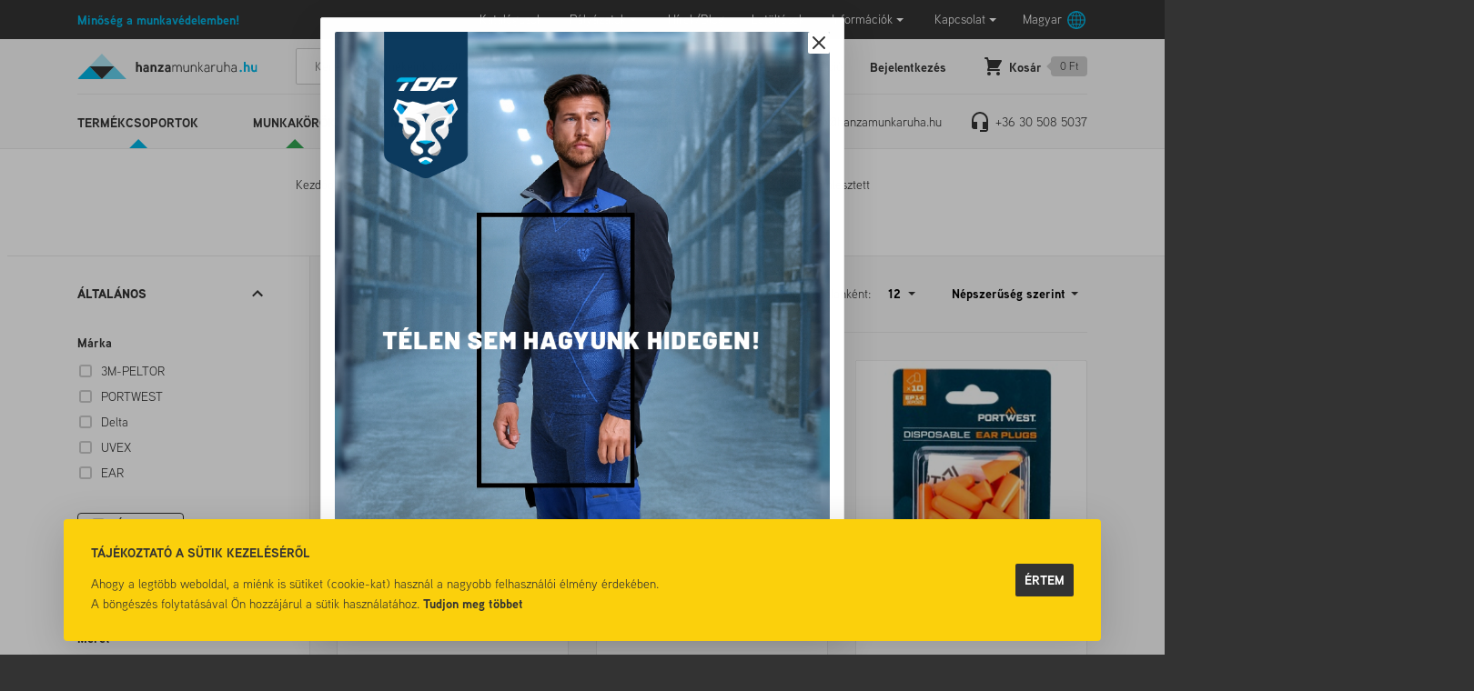

--- FILE ---
content_type: text/html; charset=utf-8
request_url: https://hanzamunkaruha.hu/Fuldugok-sima-omlesztett-cHALDUGSIMOML.html
body_size: 74032
content:


<!DOCTYPE html>
<html id="ctl00_HtmlMasterTag" xmlns="http://www.w3.org/1999/xhtml" lang="hu">
<head id="ctl00_head"><title>
	Füldugók sima ömlesztett - Minőség a munkavédelemben. Munkaruhák, cipők, kesztyűk.
</title><link rel="SHORTCUT ICON" href="https://hanzamunkaruha.hu/favicon.ico" /><link rel="apple-touch-icon" sizes="180x180" href="https://hanzamunkaruha.hu/apple-touch-icon.png" /><link rel="icon" type="image/png" sizes="32x32" href="https://hanzamunkaruha.hu/favicon-32x32.png" /><link rel="icon" type="image/png" sizes="16x16" href="https://hanzamunkaruha.hu/favicon-16x16.png" /><link rel="manifest" href="https://hanzamunkaruha.hu/site.webmanifest" /><link rel="mask-icon" color="#ff0000" href="https://hanzamunkaruha.hu/safari-pinned-tab.svg" /><meta name="msapplication-TileColor" content="#da532c" /><meta name="theme-color" content="#ffffff" /><meta name="format-detection" content="telephone=no" /><meta name="revisit-after" content="3 days" /><meta name="distribution" content="global" /><meta name="rating" content="general" /><meta name="keywords" content="Füldugók sima ömlesztett, 3M-PELTOR, Delta, EAR, EARLINE, EGYÉB, PORTWEST, UVEX" /><meta name="description" content="Füldugók sima ömlesztett" /><meta charset="UTF-8" /><meta name="viewport" content="width=device-width, height=device-height, initial-scale=1, user-scalable=no, maximum-scale=1" /><meta name="format-detection" content="telephone=no" /><link rel="stylesheet" href="https://use.typekit.net/toc1jrc.css" /><link rel="stylesheet" type="text/css" href="/App_Themes/Default/ShopResourcesHandler.axd?k=2399b6fbb868fd8bc175d1e798873d14&amp;t=css&amp;l=hu" /><script type="text/javascript">var Session = { User : { Lang: 'hu', Dnem:'HUF'}};</script>
<script type="text/javascript" src="/scripts_vue/vue.min.js"></script>
<script type="text/javascript" src="/ShopResourcesHandler.axd?k=ff95e06364b6e570bd8b0d436f1d4f79&amp;t=js"></script>
<meta name="google-site-verification" content="FM4LTbSPopvEkrOW64dtj-2YGb3cK2s_qXbxSgYB2LU"/>
<!-- Begin: GTMInit head -->
<script type="text/javascript">
try{{
    window.dataLayer = window.dataLayer || [];
}} catch(e) {{}}
</script>
<!-- End: GTMInit head-->
<script src='https://www.google.com/recaptcha/api.js?onload=renderRecaptchas&render=explicit' defer async></script><meta name="robots" content="index, follow" /><meta name="revisit-after" content="5 day" /><!-- Begin: GTM head -->
 <script>try{(function(w,d,s,l,i){w[l]=w[l]||[];w[l].push({'gtm.start':
  new Date().getTime(),event:'gtm.js'});var f=d.getElementsByTagName(s)[0],
  j=d.createElement(s),dl=l!='dataLayer'?'&l='+l:'';j.async=true;j.src=
  'https://www.googletagmanager.com/gtm.js?id='+i+dl;f.parentNode.insertBefore(j,f);
  })(window,document,'script','dataLayer','GTM-PFTNFQR');} catch(e) {}</script>

<!-- End: GTM head--><link rel="canonical" href="https://hanzamunkaruha.hu/Fuldugok-sima-omlesztett-cHALDUGSIMOML.html" /><meta property="og:title" content="Füldugók sima ömlesztett - Minőség a munkavédelemben. Munkaruhák, cipők, kesztyűk." /><meta property="og:description" content="Füldugók sima ömlesztett" /><meta property="og:image" content="https://hanzamunkaruha.hu/images\shopdesign\share_logo.png" /><meta property="og:type" content="website" /><meta property="og:url" content="https://hanzamunkaruha.hu/Fuldugok-sima-omlesztett-cHALDUGSIMOML.html" /></head>
<body>
    <!-- Begin: GTM_GoogleAnalytics_Ecommerce_Enhanced body-->
<script type="text/javascript">
try{
    dataLayer.push({
        
        'ecommerce': {
            'currencyCode': 'HUF',
            'impressions': [
{
                    'name': 'Füldugó 3M 1100B utántöltő (500pár/doboz) narancs',
                    'id': '3M_1100B',
                    'price': '48390',
                    'brand': '3M-PELTOR',
                    'category': 'Füldugók sima ömlesztett',
                    'variant': '',
                    'quantity': -1,
                    'coupon': '',
                    'list': 'Hallásvédelem',
                    'position': 1
},
{
                    'name': 'Füldugó PU hab (30 pár), narancs, ONE_SIZE',
                    'id': 'PW-EP13ORR',
                    'price': '2790',
                    'brand': 'Portwest',
                    'category': 'Füldugók sima ömlesztett',
                    'variant': '',
                    'quantity': -1,
                    'coupon': '',
                    'list': 'Hallásvédelem',
                    'position': 2
},
{
                    'name': 'Füldugó PU hab (200 pár), narancs, ONE_SIZE',
                    'id': 'PW-EP14ORR',
                    'price': '1290',
                    'brand': 'Portwest',
                    'category': 'Füldugók sima ömlesztett',
                    'variant': '',
                    'quantity': -1,
                    'coupon': '',
                    'list': 'Hallásvédelem',
                    'position': 3
},
{
                    'name': 'Füldugó adagoló utántöltő csomag (500pár/doboz) snr 30dB narancs ONE_SIZE',
                    'id': 'PW-EP21ORR',
                    'price': '21790',
                    'brand': 'PORTWEST',
                    'category': 'Füldugók sima ömlesztett',
                    'variant': '',
                    'quantity': -1,
                    'coupon': '',
                    'list': 'Hallásvédelem',
                    'position': 4
},
{
                    'name': 'Füldugó Poliuretan a Conicdisbl feltöltéséhez snr37db (500pár) red',
                    'id': 'CONIC2_500',
                    'price': '28290',
                    'brand': 'Delta',
                    'category': 'Füldugók sima ömlesztett',
                    'variant': '',
                    'quantity': -1,
                    'coupon': '',
                    'list': 'Hallásvédelem',
                    'position': 5
},
{
                    'name': 'Füldugó Uvex x-fit színű utántöltő adagolóhoz (SNR 37dB) lime',
                    'id': '2112003',
                    'price': '75',
                    'brand': 'UVEX',
                    'category': 'Füldugók sima ömlesztett',
                    'variant': '',
                    'quantity': -1,
                    'coupon': '',
                    'list': 'Hallásvédelem',
                    'position': 6
},
{
                    'name': 'Füldugó Uvex x-fit 300 pár ömlesztve utántöltő adagolóhoz (SNR 37dB) lime',
                    'id': '2112022',
                    'price': '23590',
                    'brand': 'UVEX',
                    'category': 'Füldugók sima ömlesztett',
                    'variant': '',
                    'quantity': -1,
                    'coupon': '',
                    'list': 'Hallásvédelem',
                    'position': 7
},
{
                    'name': 'Füldugó Uvex hi-com színű 300 pár ömlesztve utántöltő adagolóhoz (SNR 37dB) bézs',
                    'id': '2112119',
                    'price': '105',
                    'brand': 'UVEX',
                    'category': 'Füldugók sima ömlesztett',
                    'variant': '',
                    'quantity': -1,
                    'coupon': '',
                    'list': 'Hallásvédelem',
                    'position': 8
},
{
                    'name': 'Cserepárna Uvex xact-fit u2124001-hez (400 pár/doboz) zöld',
                    'id': '2124003',
                    'price': '48490',
                    'brand': 'UVEX',
                    'category': 'Füldugók sima ömlesztett',
                    'variant': '',
                    'quantity': -1,
                    'coupon': '',
                    'list': 'Hallásvédelem',
                    'position': 9
},
{
                    'name': 'Füldugó 3M 30156 e.a.r. soft utántöltő buborékhoz (500pár) sárga/kék',
                    'id': '3M_PD-01-010',
                    'price': '85',
                    'brand': 'EAR',
                    'category': 'Füldugók sima ömlesztett',
                    'variant': '',
                    'quantity': -1,
                    'coupon': '',
                    'list': 'Hallásvédelem',
                    'position': 10
},
{
                    'name': 'Füldugó e.a.r. classic buborékban one touch adagolóhoz (500pár/doboz) sárga/kék',
                    'id': '3M_PD-01-001',
                    'price': '95',
                    'brand': 'EAR',
                    'category': 'Füldugók sima ömlesztett',
                    'variant': '',
                    'quantity': -1,
                    'coupon': '',
                    'list': 'Hallásvédelem',
                    'position': 11
},
{
                    'name': 'Füldugó 3M 30155 e.a.r. soft one touch adagolóhoz (500pár/doboz) sárga/kék',
                    'id': '3M_PD-01-002',
                    'price': '85',
                    'brand': 'EAR',
                    'category': 'Füldugók sima ömlesztett',
                    'variant': '',
                    'quantity': -1,
                    'coupon': '',
                    'list': 'Hallásvédelem',
                    'position': 12
}]
        }
    });
} catch(e) {}
</script><!-- End: GTM_GoogleAnalytics_Ecommerce_Enhanced body--><!-- Begin: GTM_Vision body-->
<script type="text/javascript">
try{
    dataLayer.push(
{"event":"VS_ViewCategory","__vsData":{"user_id":null,"products":[{"Cikkszam":"3M_1100B","Cikknev":"Füldugó 3M 1100B utántöltő (500pár/doboz) narancs","CikkcsoportNev":"Füldugók sima ömlesztett","FocsoportNev":null,"Index":1,"BruttoEgysegar":"48390","Mennyiseg":"0","Gyarto":"3M-PELTOR","currency":null,"coupon":null},{"Cikkszam":"PW-EP13ORR","Cikknev":"Füldugó PU hab (30 pár), narancs, ONE_SIZE","CikkcsoportNev":"Füldugók sima ömlesztett","FocsoportNev":null,"Index":2,"BruttoEgysegar":"2790","Mennyiseg":"0","Gyarto":"Portwest","currency":null,"coupon":null},{"Cikkszam":"PW-EP14ORR","Cikknev":"Füldugó PU hab (200 pár), narancs, ONE_SIZE","CikkcsoportNev":"Füldugók sima ömlesztett","FocsoportNev":null,"Index":3,"BruttoEgysegar":"1290","Mennyiseg":"0","Gyarto":"Portwest","currency":null,"coupon":null},{"Cikkszam":"PW-EP21ORR","Cikknev":"Füldugó adagoló utántöltő csomag (500pár/doboz) snr 30dB narancs ONE_SIZE","CikkcsoportNev":"Füldugók sima ömlesztett","FocsoportNev":null,"Index":4,"BruttoEgysegar":"21790","Mennyiseg":"0","Gyarto":"PORTWEST","currency":null,"coupon":null},{"Cikkszam":"CONIC2_500","Cikknev":"Füldugó Poliuretan a Conicdisbl feltöltéséhez snr37db (500pár) red","CikkcsoportNev":"Füldugók sima ömlesztett","FocsoportNev":null,"Index":5,"BruttoEgysegar":"28290","Mennyiseg":"0","Gyarto":"Delta","currency":null,"coupon":null},{"Cikkszam":"2112003","Cikknev":"Füldugó Uvex x-fit színű utántöltő adagolóhoz (SNR 37dB) lime","CikkcsoportNev":"Füldugók sima ömlesztett","FocsoportNev":null,"Index":6,"BruttoEgysegar":"75","Mennyiseg":"0","Gyarto":"UVEX","currency":null,"coupon":null},{"Cikkszam":"2112022","Cikknev":"Füldugó Uvex x-fit 300 pár ömlesztve utántöltő adagolóhoz (SNR 37dB) lime","CikkcsoportNev":"Füldugók sima ömlesztett","FocsoportNev":null,"Index":7,"BruttoEgysegar":"23590","Mennyiseg":"0","Gyarto":"UVEX","currency":null,"coupon":null},{"Cikkszam":"2112119","Cikknev":"Füldugó Uvex hi-com színű 300 pár ömlesztve utántöltő adagolóhoz (SNR 37dB) bézs","CikkcsoportNev":"Füldugók sima ömlesztett","FocsoportNev":null,"Index":8,"BruttoEgysegar":"105","Mennyiseg":"0","Gyarto":"UVEX","currency":null,"coupon":null},{"Cikkszam":"2124003","Cikknev":"Cserepárna Uvex xact-fit u2124001-hez (400 pár/doboz) zöld","CikkcsoportNev":"Füldugók sima ömlesztett","FocsoportNev":null,"Index":9,"BruttoEgysegar":"48490","Mennyiseg":"0","Gyarto":"UVEX","currency":null,"coupon":null},{"Cikkszam":"3M_PD-01-010","Cikknev":"Füldugó 3M 30156 e.a.r. soft utántöltő buborékhoz (500pár) sárga/kék","CikkcsoportNev":"Füldugók sima ömlesztett","FocsoportNev":null,"Index":10,"BruttoEgysegar":"85","Mennyiseg":"0","Gyarto":"EAR","currency":null,"coupon":null},{"Cikkszam":"3M_PD-01-001","Cikknev":"Füldugó e.a.r. classic buborékban one touch adagolóhoz (500pár/doboz) sárga/kék","CikkcsoportNev":"Füldugók sima ömlesztett","FocsoportNev":null,"Index":11,"BruttoEgysegar":"95","Mennyiseg":"0","Gyarto":"EAR","currency":null,"coupon":null},{"Cikkszam":"3M_PD-01-002","Cikknev":"Füldugó 3M 30155 e.a.r. soft one touch adagolóhoz (500pár/doboz) sárga/kék","CikkcsoportNev":"Füldugók sima ömlesztett","FocsoportNev":null,"Index":12,"BruttoEgysegar":"85","Mennyiseg":"0","Gyarto":"EAR","currency":null,"coupon":null}],"products_id":["3M_1100B","PW-EP13ORR","PW-EP14ORR","PW-EP21ORR","CONIC2_500","2112003","2112022","2112119","2124003","3M_PD-01-010","3M_PD-01-001","3M_PD-01-002"],"products_groupid":"HALDUGSIMOML","lang":"H","currency":"HUF","category":""}}
 );
} catch(e) {}
</script><!-- End: GTM_Vision body--><!-- Begin: GTM body-->
<noscript><iframe src="https://www.googletagmanager.com/ns.html?id=GTM-PFTNFQR"
height="0" width="0" style="display:none;visibility:hidden"></iframe></noscript>
<!-- End: GTM body-->
    <form method="post" action="/Fuldugok-sima-omlesztett-cHALDUGSIMOML.html" id="aspnetForm">
<div class="aspNetHidden">
<input type="hidden" name="__EVENTTARGET" id="__EVENTTARGET" value="" />
<input type="hidden" name="__EVENTARGUMENT" id="__EVENTARGUMENT" value="" />
<input type="hidden" name="__VIEWSTATE" id="__VIEWSTATE" value="BbSJF0DwacbrxRHFV/peIea62Mx+l+9PNw2/bPexEjSKfdoxNneN1NQtNqO5NRJyLmJcSpTIU+omyIgLtiuMoeZgW6XRkYI2SgMOZ0C38VOylBui5DroBHpP3/seCEu13lmlviE0LKxDLxhz05aYeiUhwxbPxK4r8k1KOP2oAaxShIchRG5CNdXl0g1h+4IrCE8+occIeAG8y0Zudjm57TkYItV9f4fK8YxmrGCy1NhcxYmg2fdY0YnLDbCMo+BzlDtIYK/Y0d4iPjDyYtdPQxZyjmbsW3cuFuF3xaVhybUhYtKWnnPsFeJixPVOKmIM6RQZSOWaUctUOAKDvObMMfGJigUI6nbtJkLapteVvf6Qqi75hBHmNWXZzPapUnb1ZciRldcxAHmeU0x4dbUB3tK8lRMXL+1nTDhaNhqnT3p3fnYRaE9+aim3ZQFcSUJvMTl2Z2/LMY2dTa73PiDrHlR1UXdzI/gT1DXIybN4ArBUePiMKs95x3E4OqOLoKhXfhlBclo6ZfnUDSQfq9fFrhDFTNaqW+N+y3YLeGUQkc4iZeFhYezo62mUbW96Ea3YKvlNfhjV6/jHpcAE9GAiCsRrNQaY0OBQ+SoxQuYE0lSH6Kbq9E+Q6pgx+iac3KrK4P8M2RriO/R6c91o7ch7R0UnJQztWDc/PFnsvKnT8DcLRm5q4HlZf2ULTBw005eLlG6M5IZeltQLRp2NKKycIOqu9t1jmRNBm7ilAJJJ59TwKF/6wcnAc6FIt8hlci+jSTHRttUaYBti9S5cLMAg2CJdkbQMgtoXuF8CAasG0SM28pm9JpjaniLGbMOFZZ/33DrTD1bCD5S9Zj/wQi/F86f2xVZAIZXH7CfVRV57nSvPAzjwnB2o+AZci92zFmSYn//uRYHi2W6AUDbtUnDiwgE5XkmkAVrs1que4qVwLX2N5qvSkuug5lFXIJ6+KdG5PIb9w1Vg//hD49zDJfvND0/Wopuyb2s/+bg6KXqf9awZyW9lHTbzibQMjteKcOweqg42vqoQhFpQqia3EZZVVof33TGESFnL+meLwxYX3RwDSkSt+cld5iSwXzOMjYvpMrFD0So/D0Ao2AiVhk54mqJX5pc4EM2k+shr8YqQRyhIGTZcjrHyIZ/M5aBuiSq7jra+IPUDhg89gkt3EsrNPJ1STiqR7Uah2erS5SqbHjIizC5iaZ2APp8Kg27fSa4sMxzFGdWg8LnpiKpLjE8qIMB/VJHzYNNI5HPb7pICG+vor+vPrJCqVrrG92u7xxiGOmqSCfIwthHX6NpUxszzN7Jde8ZYptxpZKh4OetfV0wxMAduBoxO8lHucLtxA3kAqv1asDrCRMnbELS793Mlq0aIc7h6kiLQB+tTn55gbru73cV6ws/2PH6rG/8orUoHTK3qKEQCB+JuFli4I4kK8wlKDihFW5uHgZ5Em1prI+e72QRNnf16ktf/+qyVsnflALRPbWBzpdBgZcCVf8F2+Le+qF7xx5QxWgGeNwawB/grERFKRa6W73dG6V9EyZqSoo2nAUQ4zwPtSB+Yd9BjKFKe/euWwCFIVXL2lkHFPy+4GHdb+Rm/02xkApaqmt7lMsJ2HtnPYldRj4eWycMpoMQ7lCdePbVWwrJy2TTBV1KHR5n9zQUsukkHRnI8kRHEt9LFgicveTx8RQV2aOQm3YzbKC/cIsMw0fkJlCw0GuByzYG736Cb5qegdm02Wmz6BhbmhI8p2GKEOqQ/PiPRZtNuQIjmLPDOzTjpWFA6HtshxWBmOFuAMYec011t+iISafP5gCu4T/cC3eJv8kenDA0d6A7VV4xNng+16aT2zuM22NLILLr9IWUHP5jPhaSxUH1rh5tmNHnPAzuxcvMtfk8fgIHBo+gMX1g9h7GXZAd4n1GTY2uMwlAx2rbqZCe9rXtvQDPzrWR32BLvHbbiksTVNqaXuJWFRGH8Gyj69y8IlqLrZced6M6gXQRejDaFMN8n3cc7XKr/R5nC0QuKFnLVHvfuO4UgUG6uFs3jpux3NqjOzo56ZOAW34hDfYnecs6BeS8QHnTCsyxMQVPL+G1o2gprQpWUu3IJHkmiRgIGoD4JVMH/[base64]/fOeau1qjyiVpUcffgDtxaNFcu/6vjMVdFzXJ+CmoyA6ehmJHOzUP/8hZBwlSKVgDLkkzFA+7YL9PJKPEzmB1FnQLSboy7s2hC8clsRN0dWeiWioYyYvgs5xKNbfD8IlvzDwgDSU5Ra3s9f/4KR6yrx8whh4gO0lPV3OzrkxLRGpMijTpAoOs2H79ionyLIms93HLRkQb2Vh1D3rMv+7NaIJ0IsYu712r3kvPAywvLMS5n1VqTSsgyMlcbJAip1gMTkr+Ijw7dsC/xbN8Lu+e4OWyPs5RJtUkapx3Oy9BN7GhQA9vadXotA95purj1QNicyFiAVg8FuRW6t2eZ8SGg/HbVSXKUxLcRdqGZWFNKICtcP0KfxaLZtP1RwwNjxAW8Hvo4/3LuPHQKnh6mz3/7aW8v5GE8vLGupA0W/OI9xKjxuYZT1sMy8XV4543HVqqd+rzRhrGRyDhyclaQIH+Osy5NPwq5VCZLq0vJK6XQ50OGpt6y83dcJgdVyS30MtRJFQ7egpGCmIPOW2K1OljaQom7zx/bJqfnD0A/sKX89ebBrCaGf7C/nUwAP264Przv3G8w6ZMxIWplrsLqttN2gKjzsta+Bgb3q+vJCFBEr1QW46ig6H+xbWmZZxV8JqPLgoL5BMZsF/iEpUO5Kiard/L+y0oURsTh8slK5R+Xwv5NV2fUEEGpWsWgjwk5vHnKjIQV1qZDDhX0j9aS67YKBFdUO7e4iXHCuCZ7eoCBBte/Yj4SvAETLn0xFPCm61flBh5eaHJ+XsJdzH9qyXffhcMrqX9VOaYwQfxe4+5obc8FIPWHAcDJ1k59SL9MVt7JxKLdcp+2XhbWdcisHmvy5s/fm0525OBZkFRrbt/vhVn4rT9u2S4CsTF4uERD5M2hoyWyoUmg4ZQWeDt6IJAuq6n81fgnQZpsT4+0Q4dkXA4aOOhBwaykt+qthHaTDxmzYhLiC79TfU2XRYNXNp8PAjdcvAsAnWc16eVpQSN3UuUb7n/3dbYN8f1RbokltNGUpOTwBLmszxGuPoObgWaBLjrSZiNMPHzNx5UrOMbpRfcHDz6ZPPX+WBjUPVFWg1kdqFwpxPgm7w4yL27SPo+Jpkr27yDEgXKxwu5MMfZoaYeND/AtxQGcaD7t2uOb+rIYNjVr2ZbwPjBilo91K86fbVRcF8OeDYp+Sr8uomaOLtcHQ75tjNqcbMNwknnez3CSzDtc0YpN48B7O0jqEaetCESwHozSt2jB2IQiIDHgkQCeoa/gw+A48eiy98MHmQeIqy2xWoRzq8Iugg76rfL5fsBOsXiZubAAlAjX6y4kS+FKoc4op2vXk+guJARHAtoFjTbvnx8Dthyx0/X/RWEpcI4WAueuSdc3ptfkICvZs1p2otiwRWRMfTKAPytDrRPiGIGpyCALRtvOHm7IfZQgTpnl7EHMQESTo/tw1VM+N2L9oruqbiNycvAI9pzOqlc2jWz6rj8pkHQB8i0+EhBzgVgIrLAr5o6lxy/Wx999YtVmhepGuJZb6FzdSB/hLnwFHHDFZKDI0C4Ht5q28vamTBe3SDQ8YL+Z1iEAtbgR/idH2ujbX+K0WuQyOepXJSeT03QIU+Be/fyVQMzlJ/i4FnNmu/dv728H6Nht8mn4cKkcWK9Po+Zg5wiKI2Zo78Wk4a/R0G0/WpGjKSMHZH54UQHCubp6kTnQEvKEEb+I41drym9uo3Sk/[base64]/Yrpf3A+qIyGXxxp4ZUC37OWWoFJnYto4PjTUp0AffXRPn7hQQtiY+PJcWE735TPEqio0Psh4cdZJnafGAg0LwkzbR8QcxEVfwIhb4Iq+6Ky/kAev/mrE8e8g3IgV/2+4UZpgmrImn36VEvqwIrzAsveKUO2sRVbD2nq/T7T0I8i8qtZEJ0OBqMFxSjPoPpQaizmNTpDKqvGv8M0iBLt0j75RxfPi0kAa4+kaBas1bfWj1gVzllCehVzZ9325owBKqe3Ycu8JWOUcrrTgmhMrcry2gUf1FQQPCkba0h76cF4ee12lsW58TT9+FK+fkB1GcPyYdVOuq4F3dUfUNk4AZTFxo3riHtHzFW1pcC/59ji8Eefm87fqSpjG+qAOyobMFnUIu1GsoGordKrsEqvpxH/u/V+9LsCCBB8Jg5lZcH5t5bkp19RHSiJd8/YwitXkzlIamNg/qh2CkpCUNMVIKvjPFU3BxW3jNJQBx2pg1QO9dIbj1oRkE0Yr83S3/zNKaM2l1ybKn231FamtG/WDuv2QjSBOmpXPZB27XUfS39/hPUbIm+NYV46zlFx1jZoO+6rlYXgkfuVIRkHE59ctHAoMmseDcM4Tt9Trr48Mn3+moAFhug6hVIDF8GQTceuGHAnMPfzk6ORZxPKpj5CwbB3bpIJFvvkCmDmpd/+ntDzsL8nmDB/7Yg7BkHUYQP/4/lGmFpbeLpaVJCrxs03U5OFGatJzuOuV8U8WjPmKxkD7dzdb0TNIiGr/yz22UqA/Fm7m7E8hdjilE1LANpir8YtA3GpcmdgldzJ9BLbKrNU2tcoH33tBan5Aj9hhWo896VWUGf2J58/Urm84SvG2oFeWjfUAw2gGV9fgufUPO464cEfHOzMJwwquyRcx9EjcbePo3tJL22+7hgxcapxPf2icPS5ds8+yGbbtg0dAOBPggHh/NM4+K1vtC5HxZ+rBldzU1AvqBeMMcJJdIOvv5Tp8oq43HP2NromqXpUs9sLCsyr6TSkHEn454w7RPmbkztlTnmWCGM2j9P6TlrH65WGuxipuWUOLk94qgXhzqUeiVNVayZT4qpTWR0TJ6tLWsyID816RAH8PRkIbjvvyjzaER/dctMTblO9cptdr+/[base64]/dp1ySxyl0tVEKCDiE6J617zWdJO20fKzNL2wzwlUbPJmTEGEYKnbPz3q2UP4deVFIAJB8LmCR7fDZZQgKhE3ykrLGyNPvOZKo5Xt4EGweOmPZOBXUefEFhYmj2g1ghBKbBHbfavnfNS1JIYKcUf4PDLPkw/lKIQzoBLQt3We1bXyYq0OWC364nk4v8j0dc6+4u6SvmHSIk6Fh0Gv6/D/6jqU0HF3K5dvHqnzrSIAe+XTAtW1M3syPKo4iViRjyoJtpGXJxSJTAM/TSkw0DG9mRH744I8oKGEsYf0p1LAF8vmM5l1YUR730MOjGT7E7tbcJZ3vEQxMsNbuauztjI3bSxQ/2Z6ZkML5FeLfIJ29O2/cTKv6aJelCQ+ccqdcS01KIirRjRGkLdhKz4bXgFtsl1BmzJOV/8V2H470ZYBUmPlqYIaj5dzlGJRYPIHSX/o73THYcMAnxRGx6qt5pUdaAz9L5YuK7UK/h7ECFokUJzjM3gA/Wd0nIQZRVimiMMEOzR3pkn0/4MqHF0Ykq1uLcPRniWhCmcNW4ixIw8xuphQgKuRHowC/f+CUpHW9f9PGCwFabaDllsGjiQrNQghfP0czJeuQudYEB9/5vZ1m3Mno70SuodXknZLi1a2bQGsAQYqutUw5mm0+R5dRGGc6BM+th38udxZkJzUVXTNDCxY4kBCzzk05aNf7VFXOlWuw8NO2smPB1Dir2+ijnt2Ye4THCz4lf4xKoiO3TitpGc6mLBzt2Qp51aUFfJX9oRuoaEj6zS+o4yALIvWY2/PfAE7i8wliYN3EVzhldYj06RYDZnRz6WS4lHNICeZ6MN/7W9juE+5yjyRrNW2e83Ap1ax9jPGDU2WIBCeqoLn6R774mR2xF/bth36YoBIOcbzWFXuZmExlZ6/lShnfwJ6eV78L718HPd8irxK+RovQBBET1iMOZtcOrlX2BW+BSFfvMENcTvPSTdeHDEOk6NKQAh92kWxQ76t3/O+FkbGjqYF/mW7YFzEC/EZ8Amf5v34pR1W2c5Rv31CzBB5KgZ3PQzK0pb05BgcaCXH4Jhh0VKNJ1Zeq6xCnhDyMyKaQoec/CdB65OVuqoqYpUMw4vdLGDonJl9fjVCbRLVy75b4S7MZ4vN4WOzMHZs9JGMJCQi4afpbYq8O53rhq9ZTwbSNv+8448fWu54Dr2iTfsWKJ5eZA4nx1hG5rbrtnSEQO181+vTTclahUKkMOeWKU0F95W2SHhd7BPFlYSlVlb9NMuA9qT7AhazML/CImzhbPC0tlp2HArLNCqOBtaVK3WpLK5A/mrkPMPApsKGj3zv3s/N9RuDiDkreGNXfYEnoGT7plpiO0JnXzrrYSUjgybsrKn/fx4B1uHDbdCb2t3Ph6HsGTbvxA592g2jN85/CIG3Os1jeJ/5qfqT4VflaTcmEhkO+GO+wtOS4cYdNGeC5cWmAtuYbFFJP486cVqGSpwIoTxS2pEMBvN2Y2DmQDtC+8mhHww+sFuEPLTGQ+fpawoWNJ+aLsjKQxXM9hx7HxoKIiW0fmk8O6719jpbKxtDaFci9U3ARI9mdcEn+qwSmT0cOyco9uMmM1ZOGuo5VTrRDfpM/zPdzYrwhQlDZSy+/[base64]/gxINjfd9JMtTRK+nseTQyk8N+IhMZ0kqsZAgc2CncNcM6puRxyzqT8xE4j26TOv2Nf77qUe20U1ALJCYOpV+5TkxrnOWBQd6/yZb26sGVwUb9ECGP3GA0/oUpBnlIIGTb85dR8NqYtvB0XalU0KRc7EGBuszn0mxXxRgp9dgqCE6RX/DWSLkVfW6wpEQUwJbGLFjebXXuT1W1ABXDt3hV0t5AlppTr5Qk8dbgvL5WU32+TGWti5fKD2p1Ub7lkApz3MV3iTeMwHN9MQQ3u810HIsemsn9W53C6zHOB4WmvsOwAx9ZVO09gjSUH+gdWYiAUunoXU/vm6D1JYJXXiJsVOxfj+MmLUV0D7PSVOROdweE/e4ONwL/T55E/LNDCscIe85c7rvg5ToznAFnrUD1oBkJW2Qu3fpJBBPdNdhX9W6Ubc3lZGEf37OYuIz+T89WUbJXoVE4cKsXPPokPrMvqroYApjw0abbyQXZvs7HASVgWSD68Hb7q9PvoGdCV2q4fhk3QriGMXJ2DEEO5W7tSviTY5qWSU3q57bPnNvrgE/j0Ycytn6gREqlUMwle+zSu3YuVGql304agJrVOYNkDDiVU74cZ7FRdRY8d+IfjbQex0rJ4tD9s/UKMrKm8OvK8rcoUr9l4v7QiRE3SsoBFh0PIyC8LiC3vJ+FR+l6HUG0krbK/6sohV6LiU0lrtkJsFF1/24+Hf5javF4ZkJnTSruA5Xj8OLE74jEdm6P4ojdKvSVfQQskdRq2iOjs1cuaHUKXkiHXC/iffE789dpT5WqfDnDLdXe/LyjmRiBCTMFIQm+N31/1w3xrAtIJlgUWf5g96p/T4rQthNefEkan7TPZkfA5SdBDi15jMwucEMxj/Y8CtBG4TvZgRCNlY3nwwmoh8O8OetCKcdkuoej2hKlC2MWKqL5e/q6GpaVSNRIRwiT25gWSVAFYznw8OM14BPdgMJZvKS1HG09DYkbtKNdP5+yK41Kcc34jCdYC1YWDggkBev+mGOCeexzxIv2jqVZpbaC3ghoIdcLiKHcHMeQFl7aJamDdSHkTfC3qR6hZB1UT1J2DEYn61nBSLj1j7e3LGRvRPSeUUuotQAl42Bwj/bLcmIi/Y5AEXAOIRKxsPEtFm799eSs9E4NzcLLae8CSMTz4dhbkBp4aue3r7cjBiXrmv1FIVBsn8DL5X5FvQvLrUYfe8xAMglA157wgVXBjzch8cd60nGEqJvOtcnUn4giLXFaQuWESTyJL2G3Vrp1T8yalVNqeQMW8q/Byzpwvyw01yJf0SnH0S6b4ss0jGGmUWvjMMabBdKv/ZbF84HfbDzv+ejOdLQU156BZiYqsNnf8qikAC2usgKdRnumtj9Kwht9m2TuLjQCkS94e6tzvFKSSqgPIqGtu1FRKl/a/pH5p4Zw5hy+vi1/Yt72/UENn/BwpHtKLZk5qvUXlimXTS102FUO5IqCE/04pYEkLt2l6cLfpy73iPAjkQ3tCpCECvZTDcWlqmc4Yh3ETN5l0WekE+9aQ90O6IMwl26G/LmjUml7eu4L7P5jYUm23bY2arjzKEzwaNqd623HU3Z//AITPWGL/KUGhMd2r4d/R6LwP97CnbnRA2TruBPbpX7uQXgMNXsNInXTG90bFN8PlqOizx/LGfh+rhHOY57RVdVNo9Pj2VWznPCnZh5OoR+GEzG6KTFKLOBsQEr0P+1e/+CL7YKrXAADBJqzcPvaxAJSAjTss7doFL5AqdFEzJNWETOKxDRFvoQ6VReWBTbfgwy/PGqsXKamUVpnYC7sYQUGiAgVHAIdA2OHS+gBSEp5mRa/WCzpzlO8Jf652kZCqk8H1dBhZYrNFy4weXGNEND++OV4StcBWk89ITrJF18ns0INpcpv90ZvgTtL8uiSe/S8L3VXXs3qvj2GW2fhxL5XiDWkE15xwFs1bRL7Ypi+cdn+5MbwxcPkcdltd+T54SFVUUZgdZiHL/jeEqLTuO/snsU8fZVgi2KGkgzwX84iTD8aFc+bvFlaQECFk2Q5mTs5Rpz5Kixc8YY+i9wbU5dCiFY+S47RZM+EP5zTKqMLuh1Sqva41P1mueu72nvYZs9N/H4wI/OB9fSuj0CwoVQKONeDLE7SKdGns/[base64]/94u/I9Jruku2maVkyEh+8yIR8vG0AzOD1mE5snsta9yTxVCWlktZQjzn2yJy3aIS7Uh/M81qGQZbOHdupSsWo76Jib/a7jIG/Na1ckTlhZzil5jP5goBhlgVj0tasUKfIg6wZ4Majg+roUwImuRSMP0plk/x2hA97r1hqCqHOW5PCYZeenlpKt2G+gBQA05PpiYJkGOpDpqYNHvfo2Qj/AjLyF0+nNClaSE9KaOT2p+qeC3ka3VuASR4MCyHmi2W3Szk59I6MVE2ZEMYP6fjuclup2MGEBUHfbxI0LdUXBW20VpI7/j2BlZpNOrgl/lPPXeBryX9BK7vXdbhtdPKaSLmUaGwJzetCgkChRTh9UFfa5NCYx6PjcIrUS24VTlqoggGdPmGeTtUg6ThnYjhnamfmzoA9V8b0/UDUAD3SN/FTVV/sayqKfPmV73UPDGzP9djK+zR17p2zgsiswcH2cOsQZKeyK5dTaNyWVx8puDY5FuAqEtwItoNO11f8XNHbjZjDCiuEyY7wOVqtmufZtx/+U9fgDTLA2pwnBD+k/n5Mz66c4ayqXOcSY+gMT4T+k4URx2vtwok3I1LfdZdemVc5AHO8XKzuCPRsU3ADSdmXdOGddX5X817Hmv/5qXVwK9jw/klfPI5d11hYro6hi61Kvu1e/8qiIFCR4O9v3z4JEKNOChbSDnsBDKtb9Yws9/FhhuDZ8R/tONw/f3m6sXeTli4GUkrBdkONjphj5dbqzp6DEyN8mCwJHYAjDSYEs3/YcHrARbU0wdGf8+c47BViBwIr5kfK1AEWiTw76/B8n9VIArX+6JHzNJ4m0YC/[base64]/zHtIHaJVaRRAb0TSyyG0RuDFVblma7s0SdBRLuy7q3NZL7u60NY5OliW3ybfbs38EYaJ6hVwlnPqBL8m68WVaUtlj45CHgiy8njfGx+V4d1B47ACp2R8Pg77KuZ6klrnRa/bt4Evx1AdDbTlfeY/Das8/[base64]/oAgVboSHgIvi5Hgdl/nmf6pGvPJrCbCk36tRnyrhabfVF+UkteWSl98k7h6EkW/rK3X2AAmLkyfx7ZFHeKL7hUoOUQEQPF+4NFywENfMA2JGLzwLQb+G6kkvaljdQTxxJlsZPAjQ9WZdqdr4PM/hWJnxRZRI6wRkPjeQ5u9/XbW5lqKsFW8pyC06B+WtoxOPtMo53zb5IU67s4ci3jphsjam+YgLd9O5DZBEEEPID37Ei/OroQbSHj5e14gyh135vTIiFlFwWXnk20ZcTppRKJE0DHgl5MgEUfiXfE+QClTn23EuSB3QlcZWyMiluo4LNaN+nGXyPt66ZRI7pa0f+l9yp3FVVzJ+RZ6GUDGWgHxfn5L5cSEfDZLQ09sEVQ8/aqJgB5Bjcy9uUzqIROAExuwRcG1sAlX9YwRuyem1Mv7+J4cIFgOlobg/Ik6/FBU5XE4U/4rCIDbYN428OtY3ONjD/hoOX+EYvDyjAgMDTYZ/Sl/CDNaX0wGKs3yZo+YwkGyxtRm/6HCYofXT0HInibmbGZ0q/SbNwlAOTa7StmVSAdTm57+KsYOBIeKQELZu5wI/xMZ3rYikc+i9sZHtkgqfwIG1VXbBuX4D2AOq7EQhPTzNRV/[base64]/aNUeaEd1xoPYmEtDGhotQKDrGelglDOHJFkdVDhAnlnPNp8PDC9tw5UKIIuYZG3uy9VWFO9QQy/Cx3QQ8plhE9o/OKa0fXHOTPvPqS461wgUfkj2MWOCxJRKLnfnclIrLO8p3pBN70zpvCHgL4/ub0MJegORotvyyRmRWlBHqYlMyuAljBgUifceKwLcAxDDSWkSPmVfICaVz8XRwKDOBdl9KLFP30EVwlAU8jiki0KLurCbs6aMsRd/fS73vIPgQvqosKqyyDteyWKdKTc7mWvpP9LVDOIVvisK+evYIv2puDAb8JwbycquQCzxcgCJwYO6vBbcGY5XQiiTIIvXJVPMryNIIg2L37wc8Hf92NM9c+s4/H8Jg8ENLQuYrk3WIk0Z0cwQ7vs0qbuenCMfWxqsxYlovL5KVp0JcorM0VmrWTTe+v5BYMzbmkcvc+0AgNSLqR0ZI79B+c3dDcPQemN6gRHQYdss+YYw0fF0GYAoEZp5IsJdf8Eki/BnvgbRDPXddUUuNKUSSHc5iEhaVoykTXiPS8vv21rfKaxSlGRE0M2NB+z7EwYN2NZCn+SrE/qLQOiz+pUPg3uHQxMJ5rs1JtKfi8Ubb+1xLqVNK9O13RoxwHpdIExKSPFkjDQsjkTgqsDI3TVoCuOslI8PXlW7bRq2UxcZD3MhIYC2ps/[base64]/MciaVAgH7hNRcpT+Kla9qF7cEN/Y7IoPl59rAqu1jmd1q3UVm3ZK9p4IZKYe5hAKJt8KL0Dk+IL7n2Qa8VJeXzTxcK/yTKL145NVqvo7WOR9wFQ9wSYErchAjqaoVSo2VK4sBvqQR3O6PvWVWypG9VxbTXI3DIvXUf/ngHbV/UnuGG/aB4NXkHd61WdT+exbYTl/qC6WqsMaGY4SarF5sttwNcGZrktwX8kwmy/[base64]/VaEMEyqp1T8ejGi2TDIGZx/5P2aQi4sDXMS0YKiKcU4tmUut7CdwXGy1J2fmCQfUk56fM0DVhR7sBx3LVKgWIRDF9DICOo0FaZUO9rJb3OMJ2NGu0MzO+EnNTgMc5DqdqN+rsQPlzg1ssNOKrE0FWdh1G0RQGt5MdO2R3hGm/w2BWGnhIJDP6Rzh/[base64]/x/[base64]/c+FZVJWYEBUclyo1ZbU1/A+DAHQlfeRjpm13RL9Fq8w3p9e4Sn3sWNhG7XZ4ueyTrifFntKhfexkWEBysQGkYKa1ng908QF0hY0zPyypm8F2XrZzQzqddzvq6QzUdGSeeT3qvsydlwemPTm5fiNkLLABU3kGk6cQXFfSD/TtDuIyHVKRIA0vTg/tPCf9K4vEUoXM7VJm21F9iAJDD8GfO9WWgAnKhp86XP5aNpYs8UF6EkyPq5Wyy0OhHYgfE3AzJYNy0JZSUD4vkvY+jPbDks2Pk1A/ET0JBVJIasrnA2yHx3BwkbVybm68LzdcdwcecLS6xmE1yRvH54p/7OaK0fENuRJkame/VUr5wOEMkkfPZXDtUORwpuCr8mDwZvYXmtb0AFpDKQdB/HwUnE08VH+64CAAEuHI8+txt74v2e4V7QuTDyvNSzzP533iVb7xPnUUtP01rcHat7NyOwdZg3lnu1eUJ3YRTLtLNfCMdqAoQsn+L/G5Q3ryFBVZS0zlPUCYB/2trvO1niVRWg3nViW3IpeRR2XDpxSe4uu2ZhLrn+1lp8jnKvHCROf7Z5q9INWSTEpR27Ja73DPXtrKnjco8IFQwn8uS79PX8Hc2mam1MCYk4z6NONWfN1NOugD7y/YtyotW/xIDahAFCpqsPJQRAtido2m+iX8+JjQYgzg6g4RG8xS8OJdsPeJWnfQLsKRl/2MfZN9LAoNHhSyhDQxLCGF+DBjHltcRF3XGVQXUIBRRhi3vGNyULA5zIKml0+IenDfdUWxPr9F3aLLwUYVNDOSq1D4y4RmvqJUI0zosAiJQmX/Ix0Yqv4F+oDQLOGWfLEpLl14qfOL6drpErJAMBI4yiNLGkOBm4g+pA4CCbpRmcLnzt0vyrKyc9aVU6EL7cszCb3aGuEzwnl0r6Ahixoyu6tB34eah4gV2WwWP+gT9x16uOw9eut2Idw4yCePqR+M8iarQXQoq34KwAUC++7vIgmDjWhwGf1RDG5/Owq4NfTx+2H0XUMmjpt02BGYz+PO0ciyLJifVitDy6I2/3aOeN7fpFKz5BfU29AxutTZ2Rq7zD6RVyet7IHwlpz28pkmA5Gm15nDi5V1mUxDTmTMBAxAMVeHCk507uyT82ay3tCf3Zaw8oHaRh3kRrIvKc2s4mtAajQRWzZP+/YdJKKN3OoPqBgkBq2Tk7PwzH33F6eAEfDpRjWbYo3TdEqdXbT8bdMN886pDkkyArd1WqgkPAEPr2KjHmBuXUTH/in+QZqzIh7A+2vyigOvzQHhxFQbww8pXuK38zlMEsxnmBnDIO6CsZN4vWvBOwxUR1Y+4LRWnUKHfakM8bmYBPCC/0EYS/3jCuCGrbt7AwnAWBZ0HN28CDZgKceHPoOzlmrJNMbpYlq2AWQrGMNnhIc6EU9FD51r0++DG4k6Oe05SNBufd5mJZVYAEy0kdkmM5wokH9SIGCtA2oD+ykJQNQVtztLYN9PgVK871Kwzd7i7IBho/YQ4LjSKUvCk3Iz4BfEGnK/5w0950Kp1KTEHZXFNqCbh1Ngid120Vs4O/X/N4DhzYiuxOBem3g4ooOLA+6rR4q6mx3H79Me6KQBM33Fk5mJnXHEGlTusvn46sI1w9h/M9/5Y7bCACRgioqL8p2+p6pjkY4eFixNTY/VcnnFEh3/VzoPaJDuCvUwkwVzHOP2WB3pVEtpUEJUKZsNRiBWlZy5xze7164usj9yWPOc0wepa73sDyDDbMPnaFcECIS1VYkatME32TRm3Qkzw9tHRypBuf1wVoo7yKWrRULA25aKnqE+0yqQYVRU3+vRsjBVOm9ia4AT9SbMVQ+kI0FxmFM16ZPWctItM3E5q83Vr6OoQ1I3xho/AKoG/vVf83diu71wGqKMTL83jiI9Pm3Y6euV0VU2FqykIMl0r3earjDaPF7HYqQH3xrIssnUobXmYYzinZw/7rNXNcAqRQRxd62ngZdPlHGnd1Qxy4BRQkT1Z97ZkAt1ItUepNux7rsLxCP/FeUghJ95uVzs2xdh77UKVigEzwm8PIS7m43WJ3xCIStVa92YJl6/i7Jt3iQPpTunMhZT/4cHlWFRAEAJWcJPuVZ3TNmdLkrmsMtgtaFEScqyOxc+d5yJpdywoj/2vm3XlgZz7USJvGWFph62jGnK4clXmzw0ueSIaDP7eBFa9TMkcNTCxbX/7ga+KeAMxo1Kwn+rjo/sWud+VK+SKSEwJlE9tjD22tKwvpf3tCxLq5eOqgxBaqBrKCVDEN3g/lzA2vcOqjS7vDwjSx0cg5CK9BMggTLtWOPI0kyn4lWgENIoO0ajESKz4LkvKyQybR/[base64]/GmNqMssz5RFckZEePXjPFQga9+tS0tMPn0KmlSc2mrC8a7mmA3OuH/0asg6ce5F6zK2k3jmDJ6sJShDoDABTsvTkIItQb2oaiJ5GF1X7b66MuQnyQs6rGvIvR5j7eVpKm8ZqlOp+O2vhvSy1lnpKHVlMM+gRO25fxYsY/NqtDeqDI+QveX6HvnVA/Ov5hjaOV8xCgnTI/cCredzvWYERPl0+ZIqGtYtatWDfd6IFT7aNWJLpgsMZzAm2jufesBAJW37VSUKNHCdzwoRYC12QKSTmcRjSSiFA1Jc0HqAQQ/syUPiQT7VYeWmqqmYNYenH/8lE9gVEiwsWZTyux0JqEbCxy6tNu+dffdMTZKe/fXq8V/J3v467JeKENu5pI2atKnm8JaA8D2ZDsDE2lN7H40uu1TheQiUH1y5b1kqZh8zWBCZ021llJ3ccxz74bMNAcXtSHu4u2vxuSLTHNnVmu8bK3re9cbxVbw7otIATP6bfytkat2yBb/b9S5Xygq/cyA3OhT+Zn5klkuOdpjmjaKbJtEpj47QvEQFWj0uOGset9GWE2xPnP//[base64]/kXNpWwpLnU3MgQBGRPWDLKmv0NxETm0nCsZoF1zdtund/QdzA2GBeNgKQVdGEJ1pkks8TXkYU2jO20OnC/JGE9DhlX4bcPGCCMlBwF4ooApknc/jkNPtlsyBgmJhqy/1crXQ7xewSebtQzw131nTlDF15FQv9Bnuk2X+rvwvOsMSXKRrSTboADh1H7lPAT4OjJG/XsLqXL47c36YR0tcR2X9uWnTlKLzHTjJqaB1bJA3fmnMzRUCllcrM4ZugSEvuN2TWG5Kue4LQ/dVPh3nlC+ButL3EDSpc5qRIayfwGzvd5WpsECplYZJDCW3SwaUUmfueg/tzKOqDT6fAhD4bBjc7eEAbRyMXOqlSS6E3sd0chd+pMqfIBKOf6RtcjRKwqb1wq+twriNfimBZC94IOp57u+cc1ctsZa00B9T/9DgQpDTAeN7Ju95JneJ/LhM57CaQBgDuz5e5dScm0gS8G8pC7eFW05EjIIcvRYw9Cdn3cm6VBfDWv179uiPQKZdRjHxkaWPT7p9LJe1d+n5EB8kfR8+1nQbM7UAh35Yo6BcaCjqSzwBWqUJS7oI9F5Z2KEKtMbkA/6dxtwLaS1rde2PUmOsle50MMtuyDFlJVE0tzfzeLfJFQr1Seo8lYJHN3sEHl7jy+JKFrICrrDiY0/M50nTul5S2WcKxHRfQRSn/ujk0UgGboLKMz7RNYzW5V2NdnTJ34vy0QpKXzGI2MQBkk5F3qF2qsgSEXcjqPbE2XJoMeY2hvGue4gLjpv+KV81hEE9WC1bhtpV/spWMoPMzXyR/CHBTJvVuXxxg2kGkxXjO+hDshwunBFqhjIV0xcGYUbbZgEav1Jp3SLc6bgiqvI3shXw17ALCXvUcN+jABUyxX+rQHhWxpkpaJgiVuZrjI79L8ka0y1Ox/uYYIdfwnZq3NaoaZSk8r+78imBQVU+jpEU+3UK87pwFQgAE/htq/Ivf5Yj1/omWYiZZnB2eaahQAMLpZT+4gqaS+vGyzZaFH7Te5aCMi75FSGS3UKUYWrOG0eKyKyBQeB7/HDlYgk9zHjq4Xifkv5rIoqCdhUZOU5AjXGRLKg8660K2kQX7iJ+8K6Eh3jWHAcKXIO0p6rH8sSquIGgaCOVvGXp82jYaEdq17VpbYun2B5RLkzYlU/pHon73HJ29kziZAJyfPozC6cLf4z5oezZXH7z8ZQuq2YMo7nnGEutP20mYF7x2h9MH57/[base64]/9l9GqplIjxAeFfXQyyvgwt/aOhHRppktVKIdGs8wJHOvRkXkX7hOy4YbgXtJhXB/6gfFsJAB+SZktLWwF5PNxd7pU+WP6FYZApiuXndVR/vC7Bh8NVAJiTFFxFsUS78vQCDxGi39bAgSmDcuZJQej14XI3hhyFXrdkY/ebprFHzbbtVmLW5LZ6R0wifWrtdbibTyS7ceAsnxQ3glBIcYPh/mfL0Taegqj1dWzdPqPIz1Ck3gN8RRftUh5aSqY6spag+fnn1XP3LAMdcJiHSlc1aOEOnLX+WPcmxFT9x2FQcqWxSBbkALHVX4q1D/[base64]/JQGLP7Ky8dxvdD7r/2VjDoaTTIoad1DvrrQF+N3SsaGYKp0Zc+UpRhh531vc6Hg8mqLOVWnWJZA1XnGubVajrTTEIdP2T5rcJ9JZHmmXyulXp3xH/oH0K3CgL3Gv9RXdrLVFh5Yd2O9NoZtkI8YJyQKm1WKHqQKBSRKR5Al6ejDbLa+FPVbU3wc1d7QlO2FVQ44gnx+lrdnpl6sG9bZe17rmsI82g9YhMNu8lZ4blwaZcsDzkiyc/[base64]/nQr7T2QTV8QRAi1eSrYy/[base64]/gWBDku6p5CUwX6R6FuqCABn+xRq8hPieaoYetMo7LIH6oZKEfAkURP2IdALwJozcmZxN5Kqy2wu7agLRaOFjlq9MyOVL9ZXoLFHvZK48hf74ruiuX/[base64]/JMKsQ23YX1bIZB74Y/sZW3njW9rgnMQtk7btb2CMXbyYykWeUOOksd/RWtzcQAd1DeRmoqIZtfxJhJB8stcEQy9K9HPJYjsBQgHh5PAl5Rz7z4TN0edzcEFZxfLuwvfxPgl0wgA4rrFKsWi3ZmvXgf8J3gyPnImgKKWecner3YeATT2nudw77yt7t5vtQ6jup+XvNesvvZRkVAW/zTd8jfg5CBe+cAVtNjaL6BYGIUj6a3IukvilMeCNkb1GZaDAZocMgX7idDVzfuKQk60n+H7WpH8utUKAoRIMWc8EGXNSY9qmrFgtG9cZzNPnG6S/iFpajHFT6ntEQzBBK+TjaUGratzsBzocuADfgTgwmcH0dPfYbwoOFhnM30KbcsaVWGH97ytWTdmlUxwMHMmQ3bhz+smo9wz4y5WcJP9k3HRUPFn7VBvWke0mM9pdMTtIhDOeCQVy6kvCIgRHhYjYzMa3cYx6zaweti8V7R0vT+4wl3XdiPB02gvluGJ/JQ/njMH+oltJJaj5M2wkJjzmxUBqPBfysHMxhw/fdzUR89D5e2PNmka4V6Io7bdUqjM8Gcz/A5xZdvqTF5nujnRDB+Wkncc5ogBG8V7Te8v30sIM1YBOlggQ7P97ciRfYWQww2hDQuN3tttvoWigsbR4TBbwZUlKa4gLGj/M1zxfu7odKmrnUrXmFvUj0a4dgg9S7RU9bN+wXIwu4qQXdjMSOPb1VCXC7Y/tHKxqwNn8LKweeZDhWdfHJBfE3D1ISdx5Aq/RhFymsNEqISKjc6V1iXilXVKs3Jn7Gqjb1Rf6qkoGe4RwM70yVpTMy4+qrYJpmMxWrLKD6Om3/r0eHwNH0QKVKqFxZ5EbOWjx2zIS76BMJAvewyZhB3gbVHKqY545qm0q8zMbh87v+JdJ/8mXjMNAjErnqn4H0fmARnxPVPNmmnxUWZfLjO65dYDW7MhxrJ6i3DUGClC75R5++yBUTGPFpaE8w9GhPKAVsEDP50m3EuVOnaZQHQF8QGujxh8x/AX7ULQAAYkFXcPqNY+nYQeTbeKrLL4m1/IdiscvSCevZaoFEnQPnOZjNywTmK2SxyDe9a78QjMMYVhOnIrx2eAmPym8b6iOIon0pUJXvfNC+YNTSCCo4xIB4REE58s0090YLXXF8VdKFynXbURr97+0KD3T1qCdZ/[base64]/qSblgEc8zcTnOYNbt3itTkWHUfwCsc0lDrH3HaD7CSinxvFJGj3oQ3M8acbQkuRFsfviUu/WqyyWWofvXi1dgXW/ZcX2t3/nA2Lwo6DUUYd+jR4jBEMjv2T0EBg/nywiTGpBj/qyE+aWXxzJzAt6IV+I17UGUPhMQAS3OWZ86ik7f0f/PYFRsJ3jgXYRFD9tG34Wqr+xagP7JpfUUYQ2xdoxO3Mwy7zTiT6AASaBVGqhYKxVSsHngTVH9bh+Ws3Iu9zl99jWfIuwkwz94wIoyTTHI4ytZ9erw1YPpXzdfMMuSRNJOx4Mh2fl6W3truxAttZQVjJYvMewhI2ZQ78JsjUvgF17ZB8OA95ZskNDP4Ncix/+SMxXxEFkpmW5NsINfOD0Mwvida4sO+/Q28hiZfFo+b5VIOB91AyyN/QW9oxnDhgAFPPgsmb40Tb8grgfwGO23MBjusu5c5ncxgU2CTyHA/MoumIfmkLNGKaqAImCw1ORFhsfy3+GdVFHPNNIx6J0/fRIeJjw0u759iYIuzLsT+AyprvmoWdDLuwVWcjLI5vF/HkDJIWu8GMCJOYCmHjKFvkF0YV1dn2XDtrNW0LzbnuXSCygrWKsk7D8SB4tS61Yw1o6G4cKS2OPnPFBI31T1Ro++WJLqB2xaxXvsdd3v537xPFpMisi7xWTVvOC+2Y1OxYkxqAM2/MDZD5v9OLPsvERNTdItETyI1IqYkGMV2A8zp1YOCXqK4T5kLeI8iSH51tkCydaRvdxM4t1jFz6TEiWD2i5Pel1YGjpUe3jELIk2vF2/GNIX+S4RCMIVDQ3CIoO1t9gIJfw4S9xU9pU0q842kNT6mlHapSeaeO6VPk1oRzYzYlkJC7mqGF58y2CNAos7hXfYSf1BtgHLogofGifqv4mDTl67RCE+ji/0/0Q04vfv1P1dVDDqyXhcMoAQaabLPe4TWwPijDLOPTlk7nOu3ZF3+hudTywLIk3ivpkc7W8p41AbYehg2GVylonrqOBJxtzdoMICM1i7PGY+q8TXygwR8wgLeNeCa5Xs3+WE0uU/OQ3H9GltVtq/UrPOimb8yY1Ia9v4L5dPv52TzckRVE5Y3U+RtJJupNNlN/FArShxtkkLsSmCkVT07P8geZQK0WW6+3tJoMP+H554obFTy6yT+gneToMSMTWMFrHRBMMWVnWUhJhFT7nFU7iUcoQRxitUznoOyYXRk+PIHBM+rFkSHrrwOlhjQleqUMcaZ2zPkLR94YLXl5StdhqTnLYmg70VZh+0sTkYqpgeP2I7I2iSqam8oBD/jQRxWT/X+gZWcaCWSsP/fZffeVihrvSy4jK7eliFmK/rCW49ej4wkxMRUKmwFOoeBK7r7VswnkS59+7u/JP+pjJUH2izj0NdFU3S8z09OP5GX4xZLIC91xPFaCNFcJ31gZecB4WirTQbt9FvmAbypQEbBk6GHrw/bXoVK/7rjR+BP+GXF4SDMYfPKl+0oRYlYurVvXj4eM0hRtQB4BRQaXEByoP3X0KwIxXW/K949XydtXnjHMD2CUkUuKbK7dHwYXbvRt5fQKlEflnBAu1UBFvVNeoQxYEsA9qoL2HxtH7kFUARToBBtYuGzjyd4dPYFMjJcDhMoyHo6BzYIj/xsKvKWFwf3OusBM5QBjDdx1w8Tp+bwLILE9yTYqIBG6BOwTqUfzCa2vE8Imfs/QNi5oycQjUHorYD1epcbg9CKMWGgjWlQDJ20L8nT9BHLBnIylqXqvwvBTQe4T/2OqWpM0Xfiq66Ec7PuXZ3s5fFdLZjJXIeVyZ8/dgubdg3PY/C5TUy/HWaGBfiQw1eswwSpVFS3SlbpHojwU4WAbZGXJs+m5NfWXEpgqhMIRv24oGimqXRtx/+oRIkwkqVBjpZMmkEIVR7GApcpcrrsCRR6w0toqCZHocMziT6kMyEZR1puclHiquogvMOQGdEzEqWrVs2680kR6jr4i/fLi/M6t0MVWaxg9zwRmzIxrODaB3JfVCv6JD9BdZryzF1qVTmDlbyjxYw2LL+haDxrU/k91+3b9WR1LXNT1DqhhaAfTPpeMQ1vsRwrQ/tFW1NKMM6q914wiekZWlEPMPoeM9T/K5hfN2SvSK0bWinnIPEkHH+iTPGd3AnTzmNCmZTbZ6/Zsnh9KtRWCJrRn6+yAqJ1hrtEoTGww9ludXz4WU0EW/UFXtbu11CGijYoBpoKh1UAUBMrOb+pnJK0vOKF/z33ye3Pg74knKGiQVYUbVQJFe3wsQHHMYDYkX0p5PbYP7E8HIrJ/g7hKVm+KQg6xWWr38WSqI9K7DNoZ5RxsZH4ULpgwquvlbkW4jtEijG+Pz0vBqElWdITQH035BHNOhoTzPMxF0GFPzjYHGTjyv80Wfu3dN4p4bxNUfbBV0OBFcbcrf90dkphZDsp2eI1F/3UzRMvCrN6f0Nm1sZ69p2fz+/nGeLkSuaaQIp+6vQKbAFtGQt/IEUd+WDCMsOjFWTgt1U6nglTpXizEyVa5BmXsf+6dOgaIAptggX2tjpuuliqXYwU9cTJ8cGLSOUIQn4/xUmf8c+zsRkf4emlUYuXRIhx75nV3maHFDq3UHI85d8EPhTS4GtPsCM+SnIcgwK92+/azzEUAidDcywokxsORlRTKs74kI+X6Ax1AHoVhr1oTESEKSNfcZIsIoyDziw+hLPv/5SG9ffR1aar0UYmSLD+FiUfKG9hX/FMo2LxAJtmqe6PVDNdVIqH1tbxDLV3LlNU+K5n6hzjJy2Lu6t5FrzpXXZNf19zQsIyG9GgchYIehDwsxkiTxvQlOmNOc6Rjo50J1AtXmpQ6eB1obyTqDIEeCBVAGH9MrV9gF+1fxnJMXutERcvQUg/E6kkLJGsWfmoZ4//uvrA0MLiPBjx5eg6EIBgx4vbURevwbhKar3ikaxeMR8TOwkrkSgIJ1mvPw1eqioqyRVDtL08KbKyLZUu+hUQ4/XsvDvfLgF70+hUM5ilpBhmx31zbTVuusYSd5yLZehi1Ft60Tbm8mBkO4jJROgttcHfFYJ9MCJYcEM3WATi2raoI++doxstOaBW+C5Blzsu7kkAen7etNFULsPV9t2+B9vWVloSIbdKAktpo9ua9r5bYC10omscwk1cNAioto3pAceSSAweANVMgNwoZjMA0xw8dGPy/oLDwq1gIHgkZ3g+dtg1b9F0CQUbBW+RoMNacavNyDcavoWcrkibphfzuVumHtDz4m7wUzxZE0LE4XQYoflmumsVHNNbZUTKjxrfsAJOVQrowiFr3nzvLuAwAl95IBlQ6SY2yCXsJYNNpM7GrF63Rc+xVNNuZCWRJovE9AebElZ4eO2yM5a/LqXBVkg5+khLIWelrpkBCtZU7N6ZAkp0YZ0xH0ioc1XgDEP0cbgWmqru8QY56W39Qil6XMoyeV2aRhDlyinG1ABKmuECGH3jIF6pI0RvgPKQh1JapPELfQAEMK9sJTwqa/BiMI+SGi3KbEHEdl4Pyu/n8q2XYHyfmIqNzIq0LJXxYcvNRnUQJGSp4gygK5ZQYlo93zQyRg5hNiAXBOrIlnU4EqM6rQc1nSjyKOs0FCJeZnYHjysUtziVVX2Ig28MI+4VOOSEsCkRJBd7HWwqueAV5jB1CJY/LG81Yt4xhODFnE7qOGmyW7L1DkngUokCk0o38tVKxYWw5pgoHDWQPnmIQ9s96LkPILu1En5gRedMhZ8AsF8mfJYNnr2fMlHfHrvVAbuc2ZjK++z0ulluW1SH1yJrdN/Eb72NjOwhb80v/of5/hokRxzHHFutETDSAcOqqryYZT99PvQKbw2yYiRkfdraShLpoet5vvQ/VwPshOMH9VIQMCAook1ky21M13VPQrjebIto3tFS7+4VcylMIKVB+nSGKaL6Grj+1SW5DFiZVoVxxp0uDXUKsIGLb5yn3rdfK3luKz9n2lmF3l44iKqHlor3VzZUROXgby/MHKFJsOuG+ahted0aOKkqMi8EEjCYdpadqvz7KU12Q5/D9iRVH4M9tN3MZK3ubYYiqJahFrotiHsJxClZl0UW9bEnElHb1KChC/dncQEY/XHQUgB5LCklRPXv19PijrwD/4iKxmYel/sSiXvAv5Wls0Ukg3QAgjoa/UijsNRhwxtRT5DsgGn3DPR31tWqJxd1gqKbX379FcXkTkKPEvRVpddqrquNHJMswjWC86npDb/JlTAPWXfkKPemEda2YkyJABOIW+dJsu0oukyFGkvi6YHbJnvyMTMRGhCmPf7shaAjFArBwpm/l8k2ZsasuWeKglizVnWqJcHPHGPWTMbzKcMuxuM5ziTEjLBXkLYePWW3aY4lBs6q1YPia4x9PabL4RaAkdCtrVIMiXq2hubevgxf+Gmoq5fzX+6j26fs27tW+Ap9UIszKWXy3T0aNPijW8ADE2eoSpBDnMrAxvvfXolNlneMI/bB1826I3Inov1cl3M0OVs8FUrGaoSTsvOqv9dXwF/Lb65qj01DO7R2aVBux2L3gh395BLmaBju9rFRbEX2Lf8Ad1YYSZWGeUQn7uZ/e6uTlVYbtoN4h6IAeyQbzLdtaIVnrOcbopjnAFG+EIhpBG2YApwKJDcJv/aRBz3Z9O3C3D/+2R6iSrcAjxlkqlTXyZW7Gav/[base64]/+WcQ/dUyf4lRT1BY4Te/7BQojvj1OcqN/9ttnJg6l1nXVGEH3N0VXo2Tjhrdr7LyoFroGYOPq6l48iyjw0tM2GWUo0wTmyxpdLU/uQM+b7Bx7WRPoJuZWRjf1jqCCzGTIEc/Hlst4I/z0zd2N3PQgMOI+FldaWEOEEyc6Idk60J5Xcgvr+4iTCgT8W6q7wtQC/zmUkTXEkrYG6K7uqMSkYoQDW/MmEymu28ZCEAuhemxAyw8/2N2X7oxJ5FwIO9WP4wfRdCFXLIOfmWJ/gyg79Z03CynpJQ/FNl2ScBCU4mpSFR3YHhs4qKNVTpGCSivwvhZYx4QTxqWLMXws+RzyvQdTMrulFDXydvZjMcedOmM/dcnD7L3r0pzDSRwGXoLI6ANNHTsZ0VvBn8zj4jxTJm296aKABffzKdtttTEuiIkwCIwZL5abveWiddEwqxqXfEgYep4CM5cwFIW/fVl0u3ktUsWkBOh+J6CtTXYmB8lPZwBmUEDcocT+YMLtnZWbTLvuDgu+Z5gWohKUnbv4df4k7cmoKiKpY2csfeLPTKnwAO/[base64]/qzLvwxdZg9lTW8r81ZmhXdnrojgyvSH0h0KRT2Vi1gSs6m7ONRg1h8p6f+Gz9aEgEwF3cLgsTLRYWKwqoDy8UbNPTMqWruI9muzkY9cT8NHZM1iTExo8/gW71PZABICzJ9dX3h2MwVwGxhN0E+07IC+g3HlFu2MjIbCFpBY6kKeGV8d1AvNWV+xnPvWu8Ekh87JauyMpM0VwjyLLIZtnGMkQEhNnmW16uCWmmaloo6HuuIGcNzkzSNNwDWc/cZ745NyytwlkA6XoA/fkmjrJnn0MbIgDT9zag0JaUHvMIUUt+W/mU6sW96h/buMu/AgG/fBVcRCoQQAsWOM3vdHXQjR3zNBDMnNJvhf0fm44fsRKyiTOgK831MKr2oKY6Vc8BTIYFEovvcXzw1NAi5CTzVWjt+FG8rV06H4QgmAnlDw2x5rRlhjHKJdh3OFbORo6heC6dWfH08jlY/m8k0xEqFnsXZsFjLW35EzsH65toDhy+WYSGdAT++9uJd9pjWIFrmQzIVDxGKJOXDevfjh1XetScXwy8srT0vPvd/mQkVWb8GSrZbVlGjAN2QG6OTxr2yi6plm+2xcPCH0YHtpCyZpMlBdCU3EUvQGRrg+nBdazXHpG5dIY4IR2wp/[base64]/1e11PKfyNE5Xxzyol3e4cdC7YoZk6bpG3KeCuVKNFhTEalMCJlS1h/g4Ercw8za/wbAKuM9eYh6FQhNAjm4cJ9/R+huvvShsPbKsrfJ3qibOc+1A0R59TqdVbP+iYcnYQ00C3XqgHnkulERNAqxoADXf7QAgSOxDUPaIu35bDt2a/pwjret0JviNRrTqD6EInt9hwc9DsI5pf92hzv2bmjE9S7nK+ge57JEgHew+/9jiNKS8x465Zd6ghWLvHKaiRxzll5rSKQIQB56dQG5LXwsurkgVr+Kh6Eh9E9qLFjDKHofxqBTPMX+iRA5qqTnQHTKTEubImDzNmt/btbhNq4TFVl/XqZrH6OEa1WtvJplAxPaj/a/kDdilAYqaaYw5NktV2XEShHCjQ5dH+bp5AU98d4PrNdG8u6Du7Vk7ZjKdlHpYvY8Fm/PIxAfdBM8AdvDx5f166M0b3fi5oIqoKNoeV7Y2XUz5ZPewZgnwkz1PJRCYLyHDe++vb+N8Cqo5/t/mchpNGk4xL4Iqg5KCPmk7fLGKGH4L0M5wnKxM63n6Rvo1Cqg8q+tREvZsEXfFV04twqWYcAKKgCOErECaBAkzpd1isEF181oJy/PykKFrHZc2WefH+AjagArcWltYGD/dGZkfXgLaWr4vG+Y91a8Z4QzZ0fCSDoFmiqJTDL0cZ9rd+KdrdOlZ1eWIoad71ntLUX46V8zWH0WsThHk23VSvbDDuz6p+TbbrxCGk/WA9K6pVevckra4OGj1gsLc+EjyeMkoBcPvhpU4MPr6V0qBvcHzY33ezO/QFzXOUqDrf5briDDWbciWmPON8p9UYkxReHbeNPCRFUUoTz4CY9x0XLTzIKPEMCXRmW6NibA6nV8DVMADREVhcbn3aBrCIPYQrME9t0kHuNM4nCWOf0+jSKkGNoRVxwagZfYiPU23304Kt2AgbdhLhh4MQP+S8xPYghfoqHJcUuqYShA6lBAyU+L/+xIshwUor6CfketO0Ho7y22QYbk2ovTyZ3+/VgSz+rgEKd8djJAYOaWE0md1FvZndzu6Rucf5TwfKVCwS2xOZiIgByWY+i7t2KSd2X/HioTOBG5YBJBrCUfkHh88GG+wxS1+CvzbPsn5jB+kzWpcJ39wi7PLFBUlYRfFTwGyn8ZxtZSwOHJFJ8Hf1IUWsn5jsbqxZFv/l9wTlqL+SrsLsW6ypf0e2g1vyhmzHIMCOKDRxhG1GpCj214kQ/XNWcauecAU7FUYOqeGm2pHQU9IOJZ5eeETnTxxR9jSyPGxw+L0zjZbPonQfhhhxplURGXcsuNHl4XIVZ52b88KeKXDuy0xncfQrmKj4oRfBwKyCxq20llx4usRLOEKTJBy/KwC/rMU1+v5C06aamCF4oTi/dk4c9f7RTbrfbUlwEhF2tRl+0MfklhWoaw+1R0cZjH+pMZKaCgfwM2HQNrTSDWVBNmeZNw8YU5G8TFdU2so/PUyLBBRwqQlyYXM/IhJdmvEBgR7Xwm1PxgNLa6QLSVsEdUifuuoaT+gduVqOG8s263cshpoHoPtXL1UPSplSRNukbS4/xrnJzDa7tiCO5cQ9yZ5rzuiub9Pho6ThwVc5jwT9y1mxoe3etPpPlQcXCNS9i2ydxOPv2IQX+L5wArsA3R83b1BD2ZMXf0DUEtidlJYNbgySZjizuJ0BXkseHZ1wlmb/HjCIWqKDxTHgwWDJlqzyNjxtqpbHfNinL527NK1oSmqghQL8EuBNpN37V/[base64]/mNAe08qmmAw80urlt06HgtYsnxO4nd4suDNK90HYGr17q1Bmt9dTzrE/YDjSlL4wa6ulZDcsIX4iqwvcR5LU6elFfUVzBHf3y9d8A5bcy8MEi4eUhgpMi1wbHu0u8XeW8HV8PYle7R4zILwANo2ZvJ8DWWQqBWM3mCcI2F8RHklpYdv2H1H4HIXxP1k56UMk+u656V1A9OgTvMCw9BUMRWbVyq/8oX/jIB9mG/qaYYeANv4wsin9HCHrUzsqRDcq6/NPyvhlad01uG6h/30fbSZqT8pPDWUlSGOrXlGYJ9SO8y6Tu1YdpXNIDgSQ7NxKCIZzdZscWE2Fblozy6SxSCN5ZjopjiR1flYuS6kXox+KSvihOdVzk/AodSCPnebPwS/[base64]/0x4eAP7M3ceelDwMqhjsw+5M/[base64]/RAVY0G/J2ptBW0s2KCHwub5q8t5K4vwyRxGYEEZdZLMd17+5sqAX8+x9svxOEwwMceSwT+xbvdrdZxlnuO+5lT6M3eFhJYlGaKCYg3Ye1RKj20w33dEYNS9Jf0t5lCA0ki27FieQxgP/6zbcOWUfnCD0KfnOCBePTuysS06FMFWcMhMBUaQPvuJOodSvLRHQRtpXARVSqB2sk2Vtpen4hSZRao6YB5wJ6LcnIy44ab8gDDjmQU2iGq0sDclz1vSWhb8AHoK0FMR0r6WmfksoQpM2kd5+QsTZZhV67LVW5noc9a7bwWMFRbA8de4uBVNs1/EH7QC1URjcmwmMJ6GkTyk7+/xs5B7vB6zg8Vzh7LYdVHBhVp7WjfzCzu0lX52TztGqT7EqvZFc4oHxIqKZIw/m5p7qy17kg9PlR8fmqhMCQ4HiFF0QGHEmAHljUWTRCJ0frNO8Il26S6MEazkXXoHgF1wzC8RFANEtjpW4CTQZmP3trLLkxyMMcx4vwRBM/BVamT7xKHGDLK5oj2QMt+mYMpSBMFbFF0aEb6eElutNLR8JiCL46BZW9TEM8N4xdZUidlzv6fw6sUIsh9wvpGGiTF6bfpOT3EOtpGQtHlg09KJ5Oj/4Y6Q/KXKADOXRR1b/R7mDQx7uAmKCIVVG/a0QgfbevadknwNh3seU+Pl1JDToyRS03nZt8JAxSSRqMudBtnyNgxkDIxpNlYWq84OVBhfuN4kFKHzz8uAOevmJLm69pWUUpqGI3r7n94QOA+h/LHd+X+Nm7W+225x4fmncGFv/yHvQvmkDAP5d4Vd4ncvUh8NRoV/aXhIpM0qVanf20NUMgtL5k5nmcb/l6n5frXsuuJap3QdJW0Jn6L4hPvViEOSNgLLJNJtTqpMpno/0/JysJhhVAMokbLYqpM3gC6J3QrChbUvs6wZhvHhWeHlun/xBm6U/rmJjB/0Xp05Yh5W9IsS4uxwRcdV4EYYm8V7EcUkMI/YcMFXQPqM+vPVJBatdL4P5yFsmxbA2jsXiBcA4wyVtR9A+O6RKsMe/+NALaV7Tq/p+0MbcSpkITUXCtmj9XprpRmMWpfoyb3XTkymspVwjRfq3/dAF2iykc24CnJg3OWJNPqviSsokedFzVdJ+Ei8iqPf514MPnRxv5m6j0qNzKnpsgZyvYAT9MlS0nUkEbs4EL7jCSAS7JC+3hOwKlB7fdAG8oIZYXnosF/5rsYK5TW2m2l9hBicuV3QviwU5QFWN/3NKNnCGXvSIpcMTw500zEHsd3nzJEkJuJKJsqsE9fhi9U6aUn/FFInnAz2y+66fSeCuGohePIZO8gh4KmlxF+cYdr5XqzJKrXihW6sVyGEY4D7HFblqz6q9Fb0wzk0pgGnZw1PkN/MGjvZFUcrNVBx+XNwNzrUYfnM7IlUOeM5xDcMiGpaJEpyYukEhjMGEEwO2okjJjMvJjVaWpqhqct5UoZSgk/qDxXPwxwjfgG9YzoFABsOZHv5qQcYCwS/LV6B6qEpotz5NZSEj7JN6RCQNWrBbvMwHdzUt/+vYbsI27CAhTsgGtHRkn+LpGQYmCzAk3mrawT82llpq5aPnzkcgz0/WD7SiDd7KVp5wDhKRR56eC4mPankdwJdqjH0srA+h+cNjuQU4D/wPp80Ccs+c9LkIHFR2Uo1vc0FE2FLvgUzcgEj+JRI/1XkX/pNxIbq9kow2oQKXK2cil4T3s5ltKds99U279CN7AEl9qZX2KLIT3fiJXyNEEoH8+pK6fuQl8zm9fhRHABxHWikJf2wWFKUnfPZqJmi+6hSYH49YoVkCWrJ8R+ehhlx1387FaSMlz77H9Hg0gqv+FUL/LSBtT8r3b/T6tZ0Rf0SMkpDYPMacpjOZy+LnGV2S4sIEGP9P+CoHrOzmqejSOG2L12t3/SRlkjUdZtd0iAMs4a3xLmxU6/uC68G34dhdJb0i5DLH2SJVAjCt6ZNpqmpnMcpyyqbzgxJvqu1PJqHGynD7C3T6EMvl1pAXVECuztdKyuPQR8tE5kL2Q897/NQcSrMPWsPucy/WI0jHwLLwX69rKNd2fWmPepfAHxNsw19VijGLoV/[base64]/3rA43CBuWScR3OHERCNgWTYnR01kdW0CqWd/iy3Az1kN0PJXPCJU4sOMjFkidpAJkI09m5upksfaps43OMKcRl6wjgmuaunajPJXxVu4bBJAGY5vQKwksU/TO/6QGu/+IaupUSVR3poPWmUjgrdI9gv5U1nAt/ZSb2qcwRUuJR5EIbIztFvYhT8fjILVsI81s1etUAs/lPWLgyQBGtYr0XJmneOuZAHbXaBZalvp82wAArTYAhapaT8znIYlaK7QeR/DeLHWmKSn3QI/+GyAn8t5lp53DTBikXEv2gXwWl3heVifwNnZ6yjflavx6SsXb5K+W5uttwLEDmzUXXcV7dyAmOV7qVkEDH9CCHqIiBYs9AZ3kg7HkUW0siqaFe4qZDYAeT7JXvuEp6fCCVhwVt8LN+9+qS6EFELhB9xYQPzVELrNrK/g/[base64]/qirBDqImtDDU5z2yARsEa8Vu6tclEgoNmOP16RZU00kHytPy12P/yiKVTeYg44FsLD29KnxUOpiNeCOdLfocxw5fzw/[base64]/Q5wMiQpZyRtSAcYSx2f2oGrun3XYNDfJELb8AdRKlwz0o1MSUdzKmzsLLZHIKJNoENLgc7UkTBAFq8RNgrV2SFn+0jzA8RCW5t8UogSH8FSY9/SjaJxgzJ6l0K9i34DqsXg/[base64]/cwJQrLwLU4Gg6gTA7sy+nIvzTMs+FRs3VMWPCCiLbM7Yl3boIUdU+LlDnlodAtyDuTTuqhj+roDI+RVI0lebDipTuDWhzw+8TG7izuT/1eqTsbhWxoXG9anU27yaVVIUxrWe2/wOrOfqjKNOa3Pvzf2Qa65H1lt/tnJL5/0INUS/Y8/d2mqA1YOVgIqLgUnwKJIbP9ptsKmaJeXx2DtUIPezHgu9nhLFd011Yv8vbRU4JovYOQMhgcUh5fVALj5Fiey2E8qvgWDXl4Wkyrz84fjx/SpRsyJfaNPx+W0kEO9T7/eThwjh/mlXTjTvDWNUTIl116rLkuBVFOmxOmnGPG8Pm4ZcQG33aSgVt9fsZedJNzgrKXhcOfgQVEuQLX4CYX1oSn7Pfj4p2+hr+/otv5eSLtCcb/FeJ1LwiTKDQ6EFxuYRpaS21Eo6jUqxSnX+XvUElCwWaTFOj+8j1X4KViwXKe3kYw1FnYz37YzFlmdK4TnPj582Oc+d1BWllHD6QP8ZapUawUC6T3+5A63deuBItdxzf0MFnYk/UnQLV4fWkh6UPAZ3WxDSLTwm+SPGMVXXjBLlKY793KdKBObeTKEVvOSYD+WJrKbliz8YCNkeoUrkU7Z0Yo6omEg63h3adCodgMCGNMlgFowGDF8gh5/x4mbmR3JJWY8RHnA2Ep2g+pr0KKH3UmBaex6ParLbDZLJ8RPR+6mBGH59SHMvRQmnUi0q2kP3l0ezzW4Z52ybysEBtNaZdq1OxgIglunp6f9mBgkL4zjAGxrs2KR0lctx+MNc9RJ0CuvCBnXMCTSoNzQ9K/+VZe4YZ2YnqOMTRiBwbukM2fMJGU544htGsO0HkmaREtSWihFioohjypjwD/J3kFhlvXf2rYgH8AIU9lI8p1Z+JdsHPH+jFYKVAGJq65h5koBB0sPQ1nWWv5Kq679JRkmM5N/BEy3OYz1PMfbh/LnH+FG65m4mFm6seJQNHhccZlfkfWtrcW2ZXAnHYQWp8bCDuacWjQOAKKJZFEH7OreQMGSxCVrBQb+daY6mCzpHzhgzqEfpAamaNyU/MqaxbfK8fHIsg+gU1vi3kMWMhsZvWxQEP2HOvVfC4iYnO4cSvE2JQNsi4w8kOK/kb/3xNeNATWK2BpZugd+ylN8AfRN/rm8aTu4dN1sBXeBkqUZPZ0Kel3SlvPBpN8K2rSCoXKvnoQ0wZ99lLEUZlbA1bnEZoMdvKW7MS/fds8uG3pB7gEjaJLvfhJTLwpilpVi8bVUW7D7E1mir61jHGJhS6XuRRNzupymzmqQiUuOlt+S711PYKa/cIVqSardc0MOrSJ9nF/kThtlRlJ9UZQdkswS9KFfi8s1tcpeM75/j4j6VZOvAeruKnLcil+QyLlV2jdojelVRNl/E3J0jWAMhuG7ZS2zcqnhFOpRYuyMVm1Ja7fzOejqYbPZNyfDvluDiPT3sTdcTtpTmWys22a16MyNpaGIvfqOVqqoqw2+X1QXKN8AxdCEsN4ZPKxbhuPBKbtX2Eic6ZE+SM8rarYCLl39j+1fsgowltn/[base64]/TsKcGaj9Mgm8B8x26rWrv+xYfBg1EMwEM7NCJuinNQOZHrA1eAk54dn5ULLCr55ZnpZL4YjodEfufo1nTiX5xv5gfWjzx/DJVKEcRtCGuN3nTZYO3oirc3dmIor/2eIa+cHnvHmhyGq7+hY2aawQL3z3WteWTce11gfGE7l+B/5p2bnrP7Y0sHj6Md3Ky9YZxVwSZGfgJvXKF9Cx5hiHLE7sog/2dK/ocw3oZ97t42XbSN57Ix9TtwmwP74YX3ExQ9vexPCs9LTCgn1M+P5D9rL/XDvyrz71q5/[base64]/fXWohyBR+d30V4bzYhIYfX2OjvrLDEF3vnF1rtrW0yhYPfZKDh5GoaMG75lRCpiMLmsJcw/raPwJJJG8qxsGwWHla1rOvMrlS64gl6YF3/3T4IVIJZItOIgjEQUf+MM4yEwXPOZL5m+zCUnSCHxTlerupBsh3sYz665c/[base64]/j0/lj21Bp5rjChNbm+xqXzImfIPrA95aEe/KrxIWBRkFR8l+TbYnXy95RXyE2XtsvOYzXiG+qGDabzxdkgufrtd+dOmchaWRkdAGQjoub1H9/3iNdIwXc1lVnKDZpU5LOiN1HCtR9/[base64]/+/[base64]/9eLNdJ/zhRh6yI3f0Ag3uZdv8eZEBOqttqTfNkR2n+aF18EXJ0ZMnbAKeoPtiY+EUzal4O2/qvhdfA1otHtCGREqUcNAzhnl85DaE48zkt9iaGf8NwfHU7q0WppEEJbuhUZL+VQQzUu9HUzC8Vfavkk806xFeaH+kGSTiWaRyOhIWE97EfwMBdwMxG7CX4URjW7Sa0zk01YQE6RA6feshAwDvnCukceZbtef2I4Z384ZgoEh2p5yTpn1aUW5/tMn+vZ65Vy68VBsNxT+bXVLHrZfmBQA1myGKGmc3pkmVMAQUp1jtD9kn0ZAJAThZg2FBRoQFvCjo6LCOACyQgzzvjrkZHdu3cLO4sSnDhRYPkeJp9IQPDR1YpFMFmEijIA9B8/LBvgb934M/Im2XTZc2EnEKfURGezJun0tRVSvcMi/g0hI5LqNImcMR+3AQbbEoacK4gXdZ5fl3ESbPHbp/FBjRVAcy2EWrW1vmBzVMcxqwYdR4mVEr2en4b/[base64]/T/vlQKdUltbM/[base64]/7D7NaEJSB4ZXz5fEtn5oS5lxseSXaYDlfbU1BMG0DfMRsIY2hlYdcAbIhcxUvUVmQUXPSALNL572YxB7SqmfrdgvSItk+iV0XLV1aXnhazJ2Wo/PQB3+AV3nbxrFZLuNwFwPJxhXq9IIQp7ig9jISOLOu6664V62ZR2SgdEZ3H9id139lByqE/XL1S1fGsuOODEEjQUbO3RpyrReXey2alKt2A0mmvbHGx9IxCs9Hdmt/nQJvdM/cdHKyBx14SPuhjs5IlIgVFrmhaOh1M2ZK0DT/uunQjwvi9OHPVVJYHK21rkcNbUFBvo9+LtaThRb7MShLmtDkM79iCTNjraTTr/KE7O9OgE2f7ypYwknq5rDG9Z/NeHv2zv0cY1ZwRjUHtTjFfgN+Z2QFTDT/NVETtx2AXEOI7zE+kMtWbN75F/Jtc2lsX3MOaYJTscg0d/vg2YaoniRh0TOGY5WsXxIIC8nd8wzzXXm55JszQP0ZW8xhCY7GzCBzpAiGftgzqXfnSuHFlu4KFWjsey4mG2ytTdDK9p9Zp2Jd7BZ1XpvI/CDSBkuTUP8bUQY6tAyKMD3GpYORs1Xc6KDYgpVZ7q5OLRJp8ZuzO0Sj9GjPC4uf9AT4B10GcYU/xOOvcxcWlOfQXgzsjdjM3XULqIJYRHJZMEktu0yykFpENBJxJ8ULnkhAL50cnf/agMZV3hEbCQXlgMw39cmQ6403XxFL6yzGjiJ7Afo3BFYiRwA61NITOraG5skm1BdIO6lsIxtkYzoxaTAu/LMJshnj56k5XFRTronRnmxf2yU4dcsFGNWwZJXfZ7Q+MHKMZ+BqdqEkl7vMeCHtuKPVKKjq8RZ/Gbx1LwSWTw6zAwXDG62jHqFxtgem28Aw/0SFDzaIOiarylJ6ljqESshNZz4e2Zbsp1YjFjNRV3V5bQhZ9WU/WCynO1heUZlaZxZAgAVhmiyT3q0ZDwwK3VhkeFy4wnQAl+dGdsj/JWkERUmRjeHyTLJcEQpESx2tPjamnHZYI3fyX6xLWoIAegXJivBj17dr4PqRcKJxrEo99dlc9/2HQK6rXFm30OXS5WGfIHrXaDQIyzdmWUal4BYexlx7PjIqnjLJ5L4iBQMetgv2fseQlHXIGdEUhDHIWoSFOIwszu/yux4P9HCYXuTG+BCc5nUseGYxzF9cvx63qkCH/wpYq+B7XqbTM8/oQA6SaQXRaUHTYrFFMwzJxYfNQNCnoJ+7kkAX1SNFKMi9i2N8tEcuBZYjryiJwoSWMNhQQuKGj+6R1BF9a9wzJFBCpm05LaNV3/jvBHahc/TVuE/Z1V9x7Od0lqSms6SvIyGIDAF0zPHCIM3zL3gmdtWRElEaH+9IdrjzYWSb19t/QobNgp3sLDLhFuau7xSwOdV04ASwhbUJxmWFd/PXJ5qO72HpfWLCFWwqbvX4F2m7sY1mSraPUxUwKI4t+aF9lJp7abNmJee5qM30O95f42Dp4QfPxTgaopuRWisGc4205g/D86T3ZhZbjQ/K6rcNb4kTNSrTO/P33VbekgLGA52mJpGNVdtQFTxs3po1YYsQn/x8uDfzodibLD873zD4FezvTIKat8UMiK5/9O1kUmRhQizoA==" />
</div>

<script type="text/javascript">
//<![CDATA[
var theForm = document.forms['aspnetForm'];
if (!theForm) {
    theForm = document.aspnetForm;
}
function __doPostBack(eventTarget, eventArgument) {
    if (!theForm.onsubmit || (theForm.onsubmit() != false)) {
        theForm.__EVENTTARGET.value = eventTarget;
        theForm.__EVENTARGUMENT.value = eventArgument;
        theForm.submit();
    }
}
//]]>
</script>


        
        <div class="container">
            <header>
                <div class="header__top">
                    <div class="header__top__products products__menu-icon">Termékeink</div>
                    <div class="header__top__slogan">Minőség a munkavédelemben!</div>
                    <div class="header__top__menu">
                        <div class="header__menu-icon d-xl-none">Menü</div>
                        <ul class="webmenu header__menu" id="ctl00_ctl21" data-log="WebMenu-27">
	<li><a href="/katalogusok-hKATALOG.html" data-menuid="252" target="_blank">Katalógusok</a></li><li><a href="/" data-menuid="216">Pályázatok</a><ul class="">
		<li><a href="/ginop-gyakornoki-program-hGINOPGY.html" data-menuid="254">Pályázatok_GY</a></li><li><a href="/ginop-himzesi-technologia-modernizalasa-hGINOPH.html" data-menuid="255">Pályázatok_H</a></li><li><a href="/technologiai-korszerusites-hGINOPK.html" data-menuid="256">MFB Hitelprogram</a></li>
	</ul></li><li><a href="/blog/" data-menuid="82">Hírek/Blog</a></li><li><a href="/egyeb/letoltes/pag_letoltes.aspx" data-menuid="83">Letöltések</a></li><li><a href="javascript:void(0);" data-menuid="84">Információk</a><ul class="">
		<li><a href="/rolunk-hrolunk.html" data-menuid="87">Rólunk</a></li><li><a href="/gyik.aspx" data-menuid="86">GYIK</a></li>
	</ul></li><li><a href="/kapcsolat/pag_kapcsolat.aspx" data-menuid="85">Kapcsolat</a><ul class="">
		<li><a href="/kapcsolat/pag_kapcsolat.aspx" data-menuid="213">Kapcsolat</a></li><li><a href="https://hanzamunkaruha.hu/uzleteink.aspx" data-menuid="212">TOP Brand elérhetőségei</a></li>
	</ul></li>
</ul>
                        <div class="lang">
                            <span class="lang-button" data-flag='H'>Magyar</span>
                            <div class="lang-popper popper">
                                
        <ul>
    
        <li class="language deselected">
            <input type="submit" name="ctl00$ctl22$RPT_nyelv$ctl01$BUT_valaszt" value="Deutsch" id="ctl00_ctl22_RPT_nyelv_ctl01_BUT_valaszt" data-flag="D" />
        </li>
    
        <li class="language deselected">
            <input type="submit" name="ctl00$ctl22$RPT_nyelv$ctl02$BUT_valaszt" value="English" id="ctl00_ctl22_RPT_nyelv_ctl02_BUT_valaszt" data-flag="E" />
        </li>
    
        <li class="language selected">
            <input type="submit" name="ctl00$ctl22$RPT_nyelv$ctl03$BUT_valaszt" value="Magyar" id="ctl00_ctl22_RPT_nyelv_ctl03_BUT_valaszt" data-flag="H" />
        </li>
    
        <li class="language deselected">
            <input type="submit" name="ctl00$ctl22$RPT_nyelv$ctl04$BUT_valaszt" value="Română" id="ctl00_ctl22_RPT_nyelv_ctl04_BUT_valaszt" data-flag="R" />
        </li>
    
        <li class="language deselected">
            <input type="submit" name="ctl00$ctl22$RPT_nyelv$ctl05$BUT_valaszt" value="Slovenčina" id="ctl00_ctl22_RPT_nyelv_ctl05_BUT_valaszt" data-flag="S" />
        </li>
    
        </ul>
    

                            </div>
                        </div>
                    </div>
                </div>
                <div class="header__middle">
                    <a href="https://hanzamunkaruha.hu/" class="header__logo">
                        <img src="https://hanzamunkaruha.hu/App_Themes/Default/images/hanza-logo.svg" alt="Hanzamunkaruha.hu logo" />
                        
                    </a>
                    <div id="ctl00_ctl25_PAN_egyszeru" class="search header__search" onkeypress="javascript:return WebForm_FireDefaultButton(event, &#39;ctl00_ctl25_BTN_keres&#39;)">
	
    <input name="ctl00$ctl25$EDI_keres" type="text" id="ctl00_ctl25_EDI_keres" class="input" onclick="javascript:Egyszerukereses.showKorabbiKereses();" autocomplete="off" placeholder="Keresés a termékeink között..." />
    <input type="submit" name="ctl00$ctl25$BTN_keres" value="" onclick="Egyszerukereses.btnClick(&#39;ctl00_ctl25_EDI_keres&#39;,&#39;/kereses/&#39;,false,false,&#39;ctl00_ctl25_BTN_keres&#39;);return false;" id="ctl00_ctl25_BTN_keres" title="Keresés indítása" class="submit" />
    <div class="search__panel">
        
    </div>

</div>
<script type="text/javascript">
    $(document).ready(function () {
        Egyszerukereses.Options.vsLoaderOptions = {
            direction: 'left'
        };
        Egyszerukereses.Options.korabbiKeresesEredmenyeClass = '.search__history';
        Egyszerukereses.Options.appendClass = '.search__panel';
        Egyszerukereses.Options.lastSearchPanelClass = '.search__history';
        Egyszerukereses.Options.keresesKiegeszito = 'search__suggestions';
        Egyszerukereses.Options.keresesCikkcsoportClass = '.item--group';
        Egyszerukereses.Options.limit = 10; /*Max. ennyi csoportból jön majd találat.*/
        Egyszerukereses.Options.csoport = 1;   /*1 csoportból max ennyi találat jön. Tehát ha cikkcsoportot/főcsoportokat kell hozni, akkor ezt 1-re kell állítani!*/
        Egyszerukereses.Options.focsoportra = 1;  /*1: főcsoportokra csoportosítva kellenek a cikkek/főcsoportok; 0: cikkcsoportokra*/
        Egyszerukereses.UCO_kereses($('#ctl00_ctl25_EDI_keres'), $('#ctl00_ctl25_BTN_keres'), $(".header-search .input"), false);
    });
</script>

                    <div class="header__icons">    
                        <div class="search-icon header__search-icon"></div>
                        
        <a href="login/regisztracio/pag_regisztracio.aspx" class="reg-button">Regisztráció</a>
        <div class="login-button">Bejelentkezés</div>
        <div id="ctl00_ctl26_PAN_login" class="login-popper popper" onkeypress="javascript:return WebForm_FireDefaultButton(event, &#39;ctl00_ctl26_BUT_login&#39;)">
	
            <div class="title">Bejelentkezés e-mail címmel</div>
            <div class="input-wrapper">
                <input name="ctl00$ctl26$EDI_loginnev" type="text" id="ctl00_ctl26_EDI_loginnev" tabindex="1" autofocus="" placeholder="E-mail cím..." title="E-mail cím..." autocomplete="username" />
            </div>
            <div class="input-wrapper">
                <input name="ctl00$ctl26$EDI_jelszo" type="password" id="ctl00_ctl26_EDI_jelszo" tabindex="1" placeholder="Jelszó..." title="Jelszó..." autocomplete="current-password" />
            </div>
            <div class="input-wrapper">
                <div class="input-wrapper__inner">
                    <span title="Emlékezzen rám ezen a számítógépen"><input id="ctl00_ctl26_CHB_emlekezzen" type="checkbox" name="ctl00$ctl26$CHB_emlekezzen" tabindex="1" /><label for="ctl00_ctl26_CHB_emlekezzen">Megjegyzés</label></span>
                    <a href="login/elfelejtettjelszo/pag_elfelejtettJelszo.aspx" title="Jelszó-emlékeztető">Elfelejtette jelszavát?</a>
                </div>
            </div>          
            <div class="nav">
                <a href="login/regisztracio/pag_regisztracio.aspx" class="button d-lg-none">Regisztráció</a>
                <input type="submit" name="ctl00$ctl26$BUT_login" value="Bejelentkezés" id="ctl00_ctl26_BUT_login" tabindex="1" class="primary" data-loader="inside" />
            </div>
        
</div>
    
                        <a href="https://hanzamunkaruha.hu/rendeles/tartalom" class="cart-icon">
                            <span class="cart-icon__text">Kosár</span>
                            <span class="cart-icon__sum">0 Ft</span>
                        </a>
                    </div>
                </div>
                <div class="header__bottom">
                    <nav class="header__products">
                        <ul class="webmenu products__menu" id="ctl00_ctl28" data-log="WebMenu-27">
	<li class="product-blue"><a href="javascript:void(0);" data-menuid="88">Termékcsoportok</a><ul class="subnav">
		<li class="product-yellow"><a href="/munkaruha-cRUHMUN.html" data-menuid="94_RUHMUN">Munkaruházat</a><ul class="subnav">
			<li class="product-grey"><a href="/kopenyek-cRUHMUNKOP.html" data-menuid="94_RUHMUN_RUHMUNKOP">Köpenyek</a></li><li class="product-green"><a href="/kotenyek-cRUHMUNKOT.html" data-menuid="94_RUHMUN_RUHMUNKOT">Kötények</a></li><li class="product-grey"><a href="/mellenyek-cRUHMUNMEL.html" data-menuid="94_RUHMUN_RUHMUNMEL">Mellények</a></li><li class="product-red"><a href="/munkakabatok-cRUHMUNKAB.html" data-menuid="94_RUHMUN_RUHMUNKAB">Munkakabátok</a></li><li class="product-red"><a href="/munkanadragok-cRUHMUNNAD.html" data-menuid="94_RUHMUN_RUHMUNNAD">Munkanadrágok</a></li><li class="product-yellow"><a href="/munkaoltony-ket-reszes--cRUHMUNOLT.html" data-menuid="94_RUHMUN_RUHMUNOLT">Munkaöltöny (két részes)</a></li><li class="product-yellow"><a href="/overallok-cRUHMUNOVE.html" data-menuid="94_RUHMUN_RUHMUNOVE">Overállok</a></li>
		</ul></li><li class="product-blue"><a href="/esoruhak-cRUHESO.html" data-menuid="103_RUHESO">Esőruhák</a><ul class="subnav">
			<li class="product-red"><a href="/esokabatok-dzsekik-cRUHESOKAB.html" data-menuid="103_RUHESO_RUHESOKAB">Esőkabátok, dzsekik</a></li><li class="product-blue"><a href="/esokopenyek-cRUHESOKOP.html" data-menuid="103_RUHESO_RUHESOKOP">Esőköpenyek</a></li><li class="product-blue"><a href="/esonadragok-cRUHESONAD.html" data-menuid="103_RUHESO_RUHESONAD">Esőnadrágok</a></li><li class="product-grey"><a href="/esooverallok-cRUHESOOVE.html" data-menuid="103_RUHESO_RUHESOOVE">Esőoverállok</a></li><li class="product-green"><a href="/esoruha-egyuttesek-cRUHESOEGY.html" data-menuid="103_RUHESO_RUHESOEGY">Esőruha együttesek</a></li><li class="product-green"><a href="/esoruhazat-jollathatosagi-cRUHESOJOL.html" data-menuid="103_RUHESO_RUHESOJOL">Esőruházat jólláthatósági</a></li>
		</ul></li><li class="product-yellow"><a href="/jollathatosagi-ruhazat-cRUHJOL.html" data-menuid="112_RUHJOL">Jólláthatósági ruházat</a><ul class="subnav">
			<li class="product-blue"><a href="/jollathatosagi-dzsekik-cRUHJOLDZS.html" data-menuid="112_RUHJOL_RUHJOLDZS">Jólláthatósági dzsekik</a></li><li class="product-blue"><a href="/jollathatosagi-kabatok-cRUHJOLKAB.html" data-menuid="112_RUHJOL_RUHJOLKAB">Jólláthatósági kabátok</a></li><li class="product-yellow"><a href="/jollathatosagi-kiegeszitok-cRUHJOLKIE.html" data-menuid="112_RUHJOL_RUHJOLKIE">Jólláthatósági kiegészítők</a></li><li class="product-green"><a href="/jollathatosagi-mellenyek-cRUHJOLMEL.html" data-menuid="112_RUHJOL_RUHJOLMEL">Jólláthatósági mellények</a></li><li class="product-blue"><a href="/jollathatosagi-nadragok-cRUHJOLNAD.html" data-menuid="112_RUHJOL_RUHJOLNAD">Jólláthatósági nadrágok</a></li><li class="product-green"><a href="/jollathatosagi-overallok-cRUHJOLOVE.html" data-menuid="112_RUHJOL_RUHJOLOVE">Jólláthatósági overállok</a></li><li class="product-blue"><a href="/jollathatosagi-polok-cRUHJOLPOL.html" data-menuid="112_RUHJOL_RUHJOLPOL">Jólláthatósági pólók</a></li><li class="product-blue"><a href="/jollathatosagi-puloverek-polarok-cRUHJOLPUL.html" data-menuid="112_RUHJOL_RUHJOLPUL">Jólláthatósági pulóverek, polárok</a></li><li class="product-yellow"><a href="/jollathatosagi-softshellek-cRUHJOLSOF.html" data-menuid="112_RUHJOL_RUHJOLSOF">Jólláthatósági softshellek</a></li>
		</ul></li><li class="product-red"><a href="/specialis-ruhazatok-cRUHSPE.html" data-menuid="104_RUHSPE">Speciális ruházatok</a><ul class="subnav">
			<li class="product-yellow"><a href="/egyszerhasznalatos-vedoruhak-cRUHSPEEGY.html" data-menuid="104_RUHSPE_RUHSPEEGY">Egyszerhasználatos védőruhák</a></li><li class="product-yellow"><a href="/elektromos-szigetelo-ruhazat-cRUHSPEELE.html" data-menuid="104_RUHSPE_RUHSPEELE">Elektromos szigetelő ruházat</a></li><li class="product-grey"><a href="/esd-ruhazatok-cRUHSPEESD.html" data-menuid="104_RUHSPE_RUHSPEESD">ESD ruházatok</a></li><li class="product-red"><a href="/hegeszto-ruhazatok-cRUHSPEHEG.html" data-menuid="104_RUHSPE_RUHSPEHEG">Hegesztő ruházatok</a></li><li class="product-blue"><a href="/specialis-lang-antisztatikus-iv-es-savallo--cRUHSPELAN.html" data-menuid="104_RUHSPE_RUHSPELAN">Speciális Láng-, antisztatikus-, ív- és saválló </a></li><li class="product-grey"><a href="/vagasbiztos-ruhazat-cRUHSPEVAG.html" data-menuid="104_RUHSPE_RUHSPEVAG">Vágásbiztos ruházat</a></li>
		</ul></li><li class="product-red"><a href="/polok-cRUHPOL.html" data-menuid="113_RUHPOL">Pólók</a><ul class="subnav">
			<li class="product-red"><a href="/polok-galleros-cRUHPOLGAL.html" data-menuid="113_RUHPOL_RUHPOLGAL">Pólók galléros</a></li><li class="product-yellow"><a href="/polok-hosszu-ujju-cRUHPOLUJH.html" data-menuid="113_RUHPOL_RUHPOLUJH">Pólók hosszú ujjú</a></li><li class="product-yellow"><a href="/polok-kerek-nyaku--cRUHPOLKER.html" data-menuid="113_RUHPOL_RUHPOLKER">Pólók kerek nyakú </a></li><li class="product-grey"><a href="/polok-ujjatlan-cRUHPOLUJN.html" data-menuid="113_RUHPOL_RUHPOLUJN">Pólók ujjatlan</a></li>
		</ul></li><li class="product-yellow"><a href="/gyerek-ruhazat-cRUHGYE.html" data-menuid="114_RUHGYE">Gyerek ruházat</a><ul class="subnav">
			<li class="product-blue"><a href="/gyerek-kabatok-softshellek-cRUHGYEKAB.html" data-menuid="114_RUHGYE_RUHGYEKAB">Gyerek kabátok, softshellek</a></li><li class="product-yellow"><a href="/gyerek-munkaruhak-cRUHGYEMUN.html" data-menuid="114_RUHGYE_RUHGYEMUN">Gyerek munkaruhák</a></li><li class="product-yellow"><a href="/gyerek-nadragok-sportos-cRUHGYENAD.html" data-menuid="114_RUHGYE_RUHGYENAD">Gyerek nadrágok, sportos</a></li><li class="product-green"><a href="/gyerek-polok-cRUHGYEPOL.html" data-menuid="114_RUHGYE_RUHGYEPOL">Gyerek pólók</a></li><li class="product-yellow"><a href="/gyerek-puloverek-cRUHGYEPUL.html" data-menuid="114_RUHGYE_RUHGYEPUL">Gyerek pulóverek</a></li><li class="product-green"><a href="/gyerek-sapkak-cRUHGYESAP.html" data-menuid="114_RUHGYE_RUHGYESAP">Gyerek sapkák</a></li>
		</ul></li><li class="product-blue"><a href="/bakancsok-cLABBAK.html" data-menuid="115_LABBAK">Bakancsok</a><ul class="subnav">
			<li class="product-yellow"><a href="/biztonsagi-bakancsok-cLABBAKBIZ.html" data-menuid="115_LABBAK_LABBAKBIZ">Biztonsági bakancsok</a></li><li class="product-green"><a href="/munka-bakancsok-betet-nelkuli--cLABBAKMUN.html" data-menuid="115_LABBAK_LABBAKMUN">Munka bakancsok (betét nélküli)</a></li>
		</ul></li><li class="product-red"><a href="/felcipok-cLABCIP.html" data-menuid="116_LABCIP">Félcipők</a><ul class="subnav">
			<li class="product-blue"><a href="/biztonsagi-felcipok-cLABCIPBIZ.html" data-menuid="116_LABCIP_LABCIPBIZ">Biztonsági félcipők</a></li><li class="product-grey"><a href="/egyeb-cipok-tornacipok-sportcipok-hazi-cipok-kismama-cipok-cLABCIPEGY.html" data-menuid="116_LABCIP_LABCIPEGY">Egyéb cipők, tornacipők, sportcipők, házi cipők, kismama cipők</a></li><li class="product-green"><a href="/munka-felcipok-betet-nelkuli-cLABCIPMUN.html" data-menuid="116_LABCIP_LABCIPMUN">Munka félcipők betét nélküli</a></li>
		</ul></li><li class="product-blue"><a href="/szandalok-klumpak-papucsok-kalucsnik-cLABSZA.html" data-menuid="117_LABSZA">Szandálok, papucsok</a><ul class="subnav">
			<li class="product-red"><a href="/kalucsnik-cLABSZAKAL.html" data-menuid="117_LABSZA_LABSZAKAL">Kalucsnik</a></li><li class="product-red"><a href="/klumpak-cLABSZAKLU.html" data-menuid="117_LABSZA_LABSZAKLU">Klumpák</a></li><li class="product-yellow"><a href="/papucsok-cLABSZAPAP.html" data-menuid="117_LABSZA_LABSZAPAP">Papucsok</a></li><li class="product-grey"><a href="/szandalok-cLABSZASZA.html" data-menuid="117_LABSZA_LABSZASZA">Szandálok</a></li>
		</ul></li><li class="product-green"><a href="/specialis-labbelik-cLABSPE.html" data-menuid="120_LABSPE">Speciális lábbelik</a><ul class="subnav">
			<li class="product-blue"><a href="/egyeb-specialis-labbelik-cLABSPEEGY.html" data-menuid="120_LABSPE_LABSPEEGY">Egyéb speciális lábbelik</a></li><li class="product-green"><a href="/esd-labbelik-cLABSPEESD.html" data-menuid="120_LABSPE_LABSPEESD">ESD lábbelik</a></li><li class="product-blue"><a href="/hegeszto-labbelik-cLABSPEHEG.html" data-menuid="120_LABSPE_LABSPEHEG">Hegesztő lábbelik</a></li><li class="product-blue"><a href="/villanyszerelo-labbelik-cLABSPEVIL.html" data-menuid="120_LABSPE_LABSPEVIL">Villanyszerelő lábbelik</a></li>
		</ul></li><li class="product-grey"><a href="/csizmak-cLABCSI.html" data-menuid="118_LABCSI">Csizmák</a><ul class="subnav">
			<li class="product-grey"><a href="/biztonsagi-csizmak-cLABCSIBIZ.html" data-menuid="118_LABCSI_LABCSIBIZ" title="&lt;h2>Biztonsági csizmák&lt;/h2>
">Biztonsági csizmák</a></li><li class="product-blue"><a href="/bor-csizmak-cLABCSIBOR.html" data-menuid="118_LABCSI_LABCSIBOR">Bőr csizmák</a></li><li class="product-blue"><a href="/comb-melles-csizmak-tacsi--cLABCSICOM.html" data-menuid="118_LABCSI_LABCSICOM">Comb-, melles csizmák (tacsi)</a></li><li class="product-blue"><a href="/eva-hab-csizmak-cLABCSIEVA.html" data-menuid="118_LABCSI_LABCSIEVA">EVA hab csizmák</a></li><li class="product-blue"><a href="/gumicsizmak-cLABCSIGUM.html" data-menuid="118_LABCSI_LABCSIGUM">Gumicsizmák</a></li><li class="product-grey"><a href="/pu-tpu-csizmak-cLABCSITPU.html" data-menuid="118_LABCSI_LABCSITPU">PU, TPU csizmák</a></li><li class="product-green"><a href="/pvc-nitril-csizmak-cLABCSIPVC.html" data-menuid="118_LABCSI_LABCSIPVC">PVC, Nitril csizmák</a></li>
		</ul></li><li class="product-green"><a href="/munkavedelmi-kesztyuk-cKES.html" data-menuid="93_KES">Kesztyűk</a><ul class="subnav">
			<li class="product-blue"><a href="/karvedok-cKESKAR.html" data-menuid="93_KES_KESKAR">Karvédők</a><ul class="subnav">
				<li class="product-yellow"><a href="/karvedok-egyszerhasznalatos-cKESKAREGY.html" data-menuid="93_KES_KESKAR_KESKAREGY">Karvédők egyszerhasználatos</a></li><li class="product-grey"><a href="/karvedok-hegeszto-cKESKARHEG.html" data-menuid="93_KES_KESKAR_KESKARHEG">Karvédők hegesztő</a></li><li class="product-grey"><a href="/karvedok-hoallo-cKESKARHOA.html" data-menuid="93_KES_KESKAR_KESKARHOA">Karvédők hőálló</a></li><li class="product-yellow"><a href="/karvedok-vagasbiztos-cKESKARVAG.html" data-menuid="93_KES_KESKAR_KESKARVAG">Karvédők vágásbiztos</a></li>
			</ul></li><li class="product-blue"><a href="/kesztyuk-bor-cKESBOR.html" data-menuid="93_KES_KESBOR">Kesztyűk bőr</a><ul class="subnav">
				<li class="product-red"><a href="/kesztyuk-bor-hegeszto-cKESBORHEG.html" data-menuid="93_KES_KESBOR_KESBORHEG">Kesztyűk bőr hegesztő</a></li><li class="product-red"><a href="/kesztyuk-bor-kombinalt-cKESBORKOM.html" data-menuid="93_KES_KESBOR_KESBORKOM">Kesztyűk bőr kombinált</a></li><li class="product-grey"><a href="/kesztyuk-bor-rakodo--cKESBORRAK.html" data-menuid="93_KES_KESBOR_KESBORRAK">Kesztyűk bőr rakodó </a></li><li class="product-yellow"><a href="/kesztyuk-bor-sofor-cKESBORSOF.html" data-menuid="93_KES_KESBOR_KESBORSOF">Kesztyűk bőr sofőr</a></li><li class="product-grey"><a href="/kesztyuk-bor-specialis-cKESBORSPE.html" data-menuid="93_KES_KESBOR_KESBORSPE">Kesztyűk bőr speciális</a></li><li class="product-grey"><a href="/kesztyuk-bor-teljes-cKESBORTEL.html" data-menuid="93_KES_KESBOR_KESBORTEL">Kesztyűk bőr teljes</a></li>
			</ul></li><li class="product-yellow"><a href="/kesztyuk-egyszerhasznalatos-cKESEGY.html" data-menuid="93_KES_KESEGY">Kesztyűk egyszerhasználatos</a><ul class="subnav">
				<li class="product-grey"><a href="/kesztyuk-egyszerhasznalatos-egyeb-cKESEGYEGY.html" data-menuid="93_KES_KESEGY_KESEGYEGY">Kesztyűk egyszerhasználatos egyéb</a></li><li class="product-green"><a href="/kesztyuk-egyszerhasznalatos-folia-cKESEGYFOL.html" data-menuid="93_KES_KESEGY_KESEGYFOL">Kesztyűk egyszerhasználatos Fólia</a></li><li class="product-green"><a href="/kesztyuk-egyszerhasznalatos-latex-cKESEGYLAT.html" data-menuid="93_KES_KESEGY_KESEGYLAT">Kesztyűk egyszerhasználatos Latex</a></li><li class="product-grey"><a href="/kesztyuk-egyszerhasznalatos-vinil-cKESEGYVIN.html" data-menuid="93_KES_KESEGY_KESEGYVIN">Kesztyűk egyszerhasználatos Vinil</a></li>
			</ul></li><li class="product-grey"><a href="/kesztyuk-kiegeszitok-cKESKIE.html" data-menuid="93_KES_KESKIE">Kesztyűk kiegészítők</a></li><li class="product-green"><a href="/kesztyuk-martott-cKESMAR.html" data-menuid="93_KES_KESMAR">Kesztyűk mártott</a><ul class="subnav">
				<li class="product-blue"><a href="/kesztyuk-esd-martott-cKESMARESD.html" data-menuid="93_KES_KESMAR_KESMARESD">Kesztyűk ESD mártott</a></li><li class="product-yellow"><a href="/kesztyuk-gumi-martott-cKESMARGUM.html" data-menuid="93_KES_KESMAR_KESMARGUM">Kesztyűk gumi mártott</a></li><li class="product-blue"><a href="/kesztyuk-latex-martott-cKESMARLAT.html" data-menuid="93_KES_KESMAR_KESMARLAT">Kesztyűk latex mártott</a></li><li class="product-yellow"><a href="/kesztyuk-nitril-martott-cKESMARNIT.html" data-menuid="93_KES_KESMAR_KESMARNIT">Kesztyűk nitril mártott</a></li><li class="product-blue"><a href="/kesztyuk-pu-martott-cKESMARPUM.html" data-menuid="93_KES_KESMAR_KESMARPUM">Kesztyűk PU mártott</a></li><li class="product-green"><a href="/kesztyuk-pvc-martott-cKESMARPVC.html" data-menuid="93_KES_KESMAR_KESMARPVC">Kesztyűk PVC mártott</a></li>
			</ul></li><li class="product-yellow"><a href="/kesztyuk-specialis-cKESSPE.html" data-menuid="93_KES_KESSPE">Kesztyűk speciális</a><ul class="subnav">
				<li class="product-yellow"><a href="/kesztyuk-protektoros-beutodes-elleni--cKESSPEPRO.html" data-menuid="93_KES_KESSPE_KESSPEPRO">Kesztyűk protektoros (beütődés elleni)</a></li><li class="product-grey"><a href="/kesztyuk-specialis-hoallo-cKESSPEHOA.html" data-menuid="93_KES_KESSPE_KESSPEHOA">Kesztyűk speciális hőálló</a></li><li class="product-grey"><a href="/kesztyuk-specialis-lanc-cKESSPELAK.html" data-menuid="93_KES_KESSPE_KESSPELAK">Kesztyűk speciális lánc</a></li><li class="product-grey"><a href="/kesztyuk-specialis-lancfuresszel-torteno-munkahoz-cKESSPELAF.html" data-menuid="93_KES_KESSPE_KESSPELAF">Kesztyűk speciális láncfűrésszel történő munkához</a></li><li class="product-green"><a href="/kesztyuk-specialis-vagasbiztos-atszuras-elleni-cKESSPEVAG.html" data-menuid="93_KES_KESSPE_KESSPEVAG">Kesztyűk speciális vágásbiztos, átszúrás elleni</a></li><li class="product-green"><a href="/kesztyuk-specialis-vibracios-cKESSPEVIB.html" data-menuid="93_KES_KESSPE_KESSPEVIB">Kesztyűk speciális vibrációs</a></li><li class="product-green"><a href="/kesztyuk-specialis-villanyszerelo-cKESSPEVIL.html" data-menuid="93_KES_KESSPE_KESSPEVIL">Kesztyűk speciális villanyszerelő</a></li>
			</ul></li><li class="product-red"><a href="/kesztyuk-szintetikus-bor-cKESSZI.html" data-menuid="93_KES_KESSZI">Kesztyűk szintetikus bőr</a><ul class="subnav">
				<li class="product-green"><a href="/kesztyuk-szintetikus-bor-sofor-cKESSZISOF.html" data-menuid="93_KES_KESSZI_KESSZISOF">Kesztyűk szintetikus bőr sofőr</a></li><li><a href="/szintetikus-bor-kesztyu-belelt-cKESSZIBEI.html" data-menuid="93_KES_KESSZI_KESSZIBEI">Szintetikus bőr kesztyű bélelt</a></li>
			</ul></li><li class="product-green"><a href="/kesztyuk-teli-belelt-cKESTEL.html" data-menuid="93_KES_KESTEL">Kesztyűk téli bélelt</a><ul class="subnav">
				<li class="product-blue"><a href="/kesztyuk-teli-belelt-bor-cKESTELBOR.html" data-menuid="93_KES_KESTEL_KESTELBOR">Kesztyűk téli bélelt bőr</a></li><li class="product-yellow"><a href="/kesztyuk-teli-belelt-martott-cKESTELMAR.html" data-menuid="93_KES_KESTEL_KESTELMAR">Kesztyűk téli bélelt mártott</a></li><li class="product-red"><a href="/kesztyuk-teli-belelt-szintetikus-cKESTELSZI.html" data-menuid="93_KES_KESTEL_KESTELSZI">Kesztyűk téli bélelt szintetikus</a></li><li class="product-grey"><a href="/kesztyuk-teli-belelt-textil-cKESTELTEX.html" data-menuid="93_KES_KESTEL_KESTELTEX">Kesztyűk téli bélelt textil</a></li>
			</ul></li><li class="product-green"><a href="/kesztyuk-textil-cKESTEX.html" data-menuid="93_KES_KESTEX">Kesztyűk textil</a><ul class="subnav">
				<li class="product-blue"><a href="/kesztyuk-textil-csuszasbiztos-pontozott--cKESTEXCSU.html" data-menuid="93_KES_KESTEX_KESTEXCSU">Kesztyűk textil csúszásbiztos (pontozott)</a></li><li class="product-yellow"><a href="/kesztyuk-textil-esd-cKESTEXESD.html" data-menuid="93_KES_KESTEX_KESTEXESD">Kesztyűk textil ESD</a></li><li class="product-red"><a href="/kesztyuk-textil-kotott-es-varrott-cKESTEXKOT.html" data-menuid="93_KES_KESTEX_KESTEXKOT">Kesztyűk textil kötött és varrott</a></li>
			</ul></li>
		</ul></li><li class="product-blue"><a href="/fej-es-arcvedelem-cFEJ.html" data-menuid="95_FEJ">Fej- és arcvédelem</a><ul class="subnav">
			<li class="product-blue"><a href="/arcvedok-cFEJARC.html" data-menuid="95_FEJ_FEJARC">Arcvédők</a><ul class="subnav">
				<li><a href="/polikarbonat-arcvedo-homlokpanttal-cFEJARC001.html" data-menuid="95_FEJ_FEJARC_FEJARC001">Polikarbonát arcvédő homlokpánttal</a></li>
			</ul></li><li class="product-yellow"><a href="/baseball-sapkak-beutodes-ellen-cFEJBEU.html" data-menuid="95_FEJ_FEJBEU">Baseball sapkák beütődés ellen</a></li><li class="product-green"><a href="/fej-es-arcvedelem-kiegeszitok-cFEJKIE.html" data-menuid="95_FEJ_FEJKIE">Fej- és arcvédelem kiegészítők</a></li><li class="product-blue"><a href="/sisakok-cFEJSIS.html" data-menuid="95_FEJ_FEJSIS">Sisakok</a><ul class="subnav">
				<li class="product-grey"><a href="/sisakok-alpine-hegymaszo-cFEJSISHEG.html" data-menuid="95_FEJ_FEJSIS_FEJSISHEG">Sisakok alpine, hegymászó</a></li><li class="product-green"><a href="/sisakok-ipari-cFEJSISIPA.html" data-menuid="95_FEJ_FEJSIS_FEJSISIPA">Sisakok ipari</a></li><li class="product-grey"><a href="/sisakok-villanyszerelo-cFEJSISVIL.html" data-menuid="95_FEJ_FEJSIS_FEJSISVIL">Sisakok villanyszerelő</a></li>
			</ul></li>
		</ul></li><li class="product-red"><a href="/szemvedelem-cSZE.html" data-menuid="109_SZE">Szemvédelem</a><ul class="subnav">
			<li class="product-yellow"><a href="/szemoblitok-cSZEOBL.html" data-menuid="109_SZE_SZEOBL">Szemöblítők</a></li><li class="product-green"><a href="/szemvedelem-kiegeszitok-cSZEKIE.html" data-menuid="109_SZE_SZEKIE">Szemvédelem kiegészítők</a><ul class="subnav">
				<li><a href="/tora-zsr-szivacsbetet-tora-szemuveghez-3m-71511-00000m--cSZEKIE000.html" data-menuid="109_SZE_SZEKIE_SZEKIE000">TORA ZSR szivacsbetét TORA szemüveghez (3M_71511-00000M)</a></li>
			</ul></li><li class="product-yellow"><a href="/vedoszemuvegek-gumipantos-cSZEGUM.html" data-menuid="109_SZE_SZEGUM">Védőszemüvegek gumipántos</a><ul class="subnav">
				<li class="product-blue"><a href="/vedoszemuvegek-gumipantos-szinezett-cSZEGUMSZI.html" data-menuid="109_SZE_SZEGUM_SZEGUMSZI">Védőszemüvegek gumipántos színezett</a></li><li class="product-yellow"><a href="/vedoszemuvegek-gumipantos-viztiszta-cSZEGUMVIZ.html" data-menuid="109_SZE_SZEGUM_SZEGUMVIZ">Védőszemüvegek gumipántos víztiszta</a></li>
			</ul></li><li class="product-green"><a href="/vedoszemuvegek-szaras-cSZESZA.html" data-menuid="109_SZE_SZESZA">Védőszemüvegek száras</a><ul class="subnav">
				<li class="product-yellow"><a href="/vedoszemuvegek-szaras-szinezett-cSZESZASZI.html" data-menuid="109_SZE_SZESZA_SZESZASZI">Védőszemüvegek száras színezett</a></li><li class="product-grey"><a href="/vedoszemuvegek-szaras-viztiszta-cSZESZAVIZ.html" data-menuid="109_SZE_SZESZA_SZESZAVIZ">Védőszemüvegek száras víztiszta</a></li>
			</ul></li>
		</ul></li><li class="product-yellow"><a href="/hallasvedelem-cHAL.html" data-menuid="96_HAL">Hallásvédelem</a><ul class="subnav">
			<li class="product-grey"><a href="/fuldugok-cHALDUG.html" data-menuid="96_HAL_HALDUG">Füldugók</a><ul class="subnav">
				<li class="product-grey"><a href="/fuldugok-pantos-cHALDUGPAN.html" data-menuid="96_HAL_HALDUG_HALDUGPAN">Füldugók pántos</a></li><li class="product-yellow"><a href="/fuldugok-sima-cHALDUGSIM.html" data-menuid="96_HAL_HALDUG_HALDUGSIM">Füldugók sima</a></li><li class="product-grey"><a href="/fuldugok-zsinoros-cHALDUGZSI.html" data-menuid="96_HAL_HALDUG_HALDUGZSI">Füldugók zsinóros</a></li>
			</ul></li><li class="product-red"><a href="/fultokok-cHALTOK.html" data-menuid="96_HAL_HALTOK">Fültokok</a><ul class="subnav">
				<li class="product-yellow"><a href="/fultokok-normal-cHALTOKNOR.html" data-menuid="96_HAL_HALTOK_HALTOKNOR">Fültokok normál</a></li><li class="product-grey"><a href="/fultokok-sisakra-szerelheto-cHALTOKSIS.html" data-menuid="96_HAL_HALTOK_HALTOKSIS">Fültokok sisakra szerelhető</a></li><li class="product-yellow"><a href="/fultokok-tarkopantos-cHALTOKTAR.html" data-menuid="96_HAL_HALTOK_HALTOKTAR">Fültokok tarkópántos</a></li>
			</ul></li><li class="product-blue"><a href="/fultokok-kommunikacios-cHALKOM.html" data-menuid="96_HAL_HALKOM">Fültokok kommunikációs</a></li><li class="product-blue"><a href="/hallasvedelem-kiegeszitok-cHALKIE.html" data-menuid="96_HAL_HALKIE">Hallásvédelem kiegészítők</a><ul class="subnav">
				<li class="product-grey"><a href="/adagolok--cHALKIEADA.html" data-menuid="96_HAL_HALKIE_HALKIEADA">Adagolók </a></li><li class="product-blue"><a href="/higieniai-csomag-cHALKIEHIG.html" data-menuid="96_HAL_HALKIE_HALKIEHIG">Higiéniai csomag</a></li>
			</ul></li>
		</ul></li><li class="product-grey"><a href="/legzesvedelem-cLEG.html" data-menuid="97_LEG">Légzésvédelem</a><ul class="subnav">
			<li class="product-yellow"><a href="/alarcok-cLEGALA.html" data-menuid="97_LEG_LEGALA">Álarcok</a><ul class="subnav">
				<li class="product-yellow"><a href="/alarcok-fel-cLEGALAFEL.html" data-menuid="97_LEG_LEGALA_LEGALAFEL">Álarcok fél</a></li><li class="product-blue"><a href="/alarcok-teljes-cLEGALATEL.html" data-menuid="97_LEG_LEGALA_LEGALATEL">Álarcok teljes</a></li>
			</ul></li><li class="product-grey"><a href="/friss-levegos-keszulekek-cLEGFRI.html" data-menuid="97_LEG_LEGFRI">Friss levegős készülékek</a><ul class="subnav">
				<li class="product-red"><a href="/friss-levegos-keszulekek-nyomo-levegos-cLEGFRINYO.html" data-menuid="97_LEG_LEGFRI_LEGFRINYO">Friss levegős készülékek nyomó levegős</a></li><li class="product-red"><a href="/friss-levegos-keszulekek-szurt-levegos-cLEGFRISZU.html" data-menuid="97_LEG_LEGFRI_LEGFRISZU">Friss levegős készülékek szűrt levegős</a></li>
			</ul></li><li class="product-yellow"><a href="/legzesvedelem-kiegeszitok-cLEGKIE.html" data-menuid="97_LEG_LEGKIE">Légzésvédelem kiegészítők</a></li><li class="product-yellow"><a href="/pormaszkok-cLEGPOR.html" data-menuid="97_LEG_LEGPOR">Pormaszkok</a><ul class="subnav">
				<li class="product-red"><a href="/pormaszkok-higienes-cLEGPORHIG.html" data-menuid="97_LEG_LEGPOR_LEGPORHIG" title="&lt;h2>&amp;nbsp;Az egyik legnépszerűbb és hétköznapokban is használható orvosi szájmaszk.&lt;/h2>

&lt;p>&lt;span style=&quot;font-size: 16px&quot;>&lt;strong>Tulajdonságok:&lt;/strong>&lt;/span>&lt;/p>

&lt;ul>
	&lt;li>&lt;span style=&quot;font-size: 16px&quot;>3 rétegű.&lt;/span>&lt;/li>
	&lt;li>&lt;span style=&quot;font-size: 16px&quot;>Kényelmes kialakítású.&lt;/span>&lt;/li>
	&lt;li>&lt;span style=&quot;font-size: 16px&quot;>Állítható orrnyereg rész.&lt;/span>&lt;/li>
	&lt;li>&lt;span style=&quot;font-size: 16px&quot;>Komfortos gumipántok.&lt;/span>&lt;/li>
	&lt;li>&lt;span style=&quot;font-size: 16px&quot;>Egyszerhasználatos.&lt;/span>&lt;/li>
&lt;/ul>

&lt;p>&lt;span style=&quot;font-size: 16px&quot;>Kiszerelése: 50 db/doboz. Minimális rendelési egység: 1 doboz.&lt;/span>&lt;/p>

&lt;p>&lt;span style=&quot;font-size: 16px&quot;>Kiknek ajánljuk?&lt;br />
Ezt az orvosi maszkot javasoljuk higiéniai, bilológiai és kémiai környezetre is. Fontos, hogy egyszerhasználatos termék. A COVID-19 járvány miatt kialakult helyzetben hétköznapi használatra is alkalmas.&lt;/span>&lt;/p>
">Pormaszkok higiénés</a></li><li class="product-red"><a href="/pormaszkok-orvosi-cLEGPORORV.html" data-menuid="97_LEG_LEGPOR_LEGPORORV">Pormaszkok orvosi</a></li><li class="product-yellow"><a href="/pormaszkok-szelep-nelkuli-cLEGPORSZN.html" data-menuid="97_LEG_LEGPOR_LEGPORSZN">Pormaszkok szelep nélküli</a></li><li class="product-grey"><a href="/pormaszkok-szelepes-cLEGPORSZE.html" data-menuid="97_LEG_LEGPOR_LEGPORSZE">Pormaszkok szelepes</a></li>
			</ul></li><li class="product-green"><a href="/szurobetetek-cLEGSZU.html" data-menuid="97_LEG_LEGSZU">Szűrőbetétek</a><ul class="subnav">
				<li class="product-green"><a href="/szurobetetek-kombinalt-cLEGSZUKOM.html" data-menuid="97_LEG_LEGSZU_LEGSZUKOM">Szűrőbetétek kombinált</a></li><li class="product-red"><a href="/szurobetetek-sima-cLEGSZUSIM.html" data-menuid="97_LEG_LEGSZU_LEGSZUSIM">Szűrőbetétek sima</a></li>
			</ul></li>
		</ul></li><li class="product-blue"><a href="/leeses-elleni-vedelem-cLEE.html" data-menuid="108_LEE">Zuhanás elleni védőeszközök</a><ul class="subnav">
			<li class="product-blue"><a href="/csorlos-mentoallvanyok-cLEEALL.html" data-menuid="108_LEE_LEEALL">Csörlős mentőállványok</a></li><li class="product-red"><a href="/energiaelnyelok-cLEEENE.html" data-menuid="108_LEE_LEEENE">Energiaelnyelők</a><ul class="subnav">
				<li><a href="/dupla-energiaelnyelos-kotel-140kg-harom-karabinerrel-180cm-hosszu-cLEEENE001.html" data-menuid="108_LEE_LEEENE_LEEENE001">Dupla energiaelnyelős kötél, 140kg, három karabínerrel, 180cm hosszú</a></li><li><a href="/energiaelnyelos-kotel-140kg-ket-karabinerrel-180cm-hosszu-cLEEENE000.html" data-menuid="108_LEE_LEEENE_LEEENE000">Energiaelnyelős kötél, 140kg, két karabínerrel, 180cm hosszú</a></li>
			</ul></li><li class="product-blue"><a href="/karabinerek-cLEEKAR.html" data-menuid="108_LEE_LEEKAR">Karabinerek</a></li><li class="product-red"><a href="/leeses-elleni-vedelem-kiegeszitok-cLEEKIE.html" data-menuid="108_LEE_LEEKIE">Leesés elleni védelem kiegészítők</a><ul class="subnav">
				<li><a href="/automata-mento-berendezes-boreas-hub-felstatikus-kotellel-cLEEKIE005.html" data-menuid="108_LEE_LEEKIE_LEEKIE005" title="&lt;P style=&quot;BORDER-TOP: 0px; BORDER-RIGHT: 0px; BORDER-BOTTOM: 0px; PADDING-BOTTOM: 0px; TEXT-ALIGN: justify; PADDING-TOP: 0px; PADDING-LEFT: 0px; BORDER-LEFT: 0px; PADDING-RIGHT: 0px&quot;>&lt;SPAN style=&quot;FONT-SIZE: 20px&quot;>&lt;SPAN style=&quot;BOX-SIZING: border-box&quot;>&lt;SPAN style=&quot;FONT-STYLE: normal&quot;>&lt;SPAN style=&quot;font-variant-ligatures: normal&quot;>&lt;SPAN style=&quot;font-variant-numeric: &quot;>&lt;SPAN style=&quot;font-variant-east-asian: &quot;>&lt;SPAN style=&quot;font-variant-alternates: &quot;>&lt;SPAN style=&quot;font-variant-position: &quot;>&lt;SPAN style=&quot;FONT-WEIGHT: 400&quot;>&lt;SPAN style=&quot;font-stretch: &quot;>&lt;SPAN>&lt;SPAN style=&#39;FONT-FAMILY: &quot;GT America Regular  &quot;, sans-serif&#39;>&lt;SPAN style=&quot;font-optical-sizing: &quot;>&lt;SPAN style=&quot;font-kerning: &quot;>&lt;SPAN style=&quot;font-feature-settings: &quot;>&lt;SPAN style=&quot;font-variation-settings: &quot;>&lt;SPAN style=&quot;VERTICAL-ALIGN: baseline&quot;>&lt;SPAN style=&quot;COLOR: #000000&quot;>&lt;SPAN style=&quot;WHITE-SPACE: normal&quot;>&lt;SPAN style=&quot;text-decoration-thickness: initial&quot;>&lt;SPAN style=&quot;text-decoration-style: initial&quot;>&lt;SPAN style=&quot;text-decoration-color: initial&quot;>&lt;FONT style=&quot;BOX-SIZING: border-box; VERTICAL-ALIGN: inherit&quot;>&lt;FONT style=&quot;BOX-SIZING: border-box; VERTICAL-ALIGN: inherit&quot;>Automatikus evakuációs berendezés, amely lehetővé teszi a szabályozott süllyedést a kezelő beavatkozása nélkül.&amp;nbsp;&lt;/FONT>&lt;FONT style=&quot;BOX-SIZING: border-box; VERTICAL-ALIGN: inherit&quot;>A kötél mindkét vége felváltva használható 500 m-ig és 225 kg-ig (2 fő) történő ereszkedéshez.&amp;nbsp;&lt;/FONT>&lt;FONT style=&quot;BOX-SIZING: border-box; VERTICAL-ALIGN: inherit&quot;>Redundáns fékrendszere két független dobbal 10 000 méteres lejtőre növeli az ellenőrzési időszakot, az Irubox csomagolással pedig 10 évente végeznék el az éves ellenőrzést.&amp;nbsp;&lt;/FONT>&lt;FONT style=&quot;BOX-SIZING: border-box; VERTICAL-ALIGN: inherit&quot;>Ez a készülék kézi fúróval kompatibilis.&lt;/FONT>&lt;/FONT>&lt;/SPAN>&lt;/SPAN>&lt;/SPAN>&lt;/SPAN>&lt;/SPAN>&lt;/SPAN>&lt;/SPAN>&lt;/SPAN>&lt;/SPAN>&lt;/SPAN>&lt;/SPAN>&lt;/SPAN>&lt;/SPAN>&lt;/SPAN>&lt;/SPAN>&lt;/SPAN>&lt;/SPAN>&lt;/SPAN>&lt;/SPAN>&lt;/SPAN>&lt;/SPAN>&lt;/SPAN>&lt;/P>
&lt;P style=&quot;BORDER-TOP: 0px; BORDER-RIGHT: 0px; BORDER-BOTTOM: 0px; PADDING-BOTTOM: 0px; TEXT-ALIGN: justify; PADDING-TOP: 0px; PADDING-LEFT: 0px; BORDER-LEFT: 0px; PADDING-RIGHT: 0px&quot;>&lt;SPAN style=&quot;FONT-SIZE: 20px&quot;>&lt;SPAN style=&quot;BOX-SIZING: border-box&quot;>&lt;SPAN style=&quot;FONT-STYLE: normal&quot;>&lt;SPAN style=&quot;font-variant-ligatures: normal&quot;>&lt;SPAN style=&quot;font-variant-numeric: &quot;>&lt;SPAN style=&quot;font-variant-east-asian: &quot;>&lt;SPAN style=&quot;font-variant-alternates: &quot;>&lt;SPAN style=&quot;font-variant-position: &quot;>&lt;SPAN style=&quot;FONT-WEIGHT: 400&quot;>&lt;SPAN style=&quot;font-stretch: &quot;>&lt;SPAN>&lt;SPAN style=&#39;FONT-FAMILY: &quot;GT America Regular  &quot;, sans-serif&#39;>&lt;SPAN style=&quot;font-optical-sizing: &quot;>&lt;SPAN style=&quot;font-kerning: &quot;>&lt;SPAN style=&quot;font-feature-settings: &quot;>&lt;SPAN style=&quot;font-variation-settings: &quot;>&lt;SPAN style=&quot;VERTICAL-ALIGN: baseline&quot;>&lt;SPAN style=&quot;COLOR: #000000&quot;>&lt;SPAN style=&quot;WHITE-SPACE: normal&quot;>&lt;SPAN style=&quot;text-decoration-thickness: initial&quot;>&lt;SPAN style=&quot;text-decoration-style: initial&quot;>&lt;SPAN style=&quot;text-decoration-color: initial&quot;>&lt;FONT style=&quot;BOX-SIZING: border-box; VERTICAL-ALIGN: inherit&quot;>&lt;FONT style=&quot;BOX-SIZING: border-box; VERTICAL-ALIGN: inherit&quot;>Tartalmaz egy Boreas eszközt, egy 10 mm-es félstatikus kötelet és 3 automata acél csatlakozót.&amp;nbsp;&lt;/FONT>&lt;FONT style=&quot;BOX-SIZING: border-box; VERTICAL-ALIGN: inherit&quot;>Legfeljebb két fő leereszkedése lehetséges.&lt;/FONT>&lt;/FONT>&lt;/SPAN>&lt;/SPAN>&lt;/SPAN>&lt;/SPAN>&lt;/SPAN>&lt;/SPAN>&lt;/SPAN>&lt;/SPAN>&lt;/SPAN>&lt;/SPAN>&lt;/SPAN>&lt;/SPAN>&lt;/SPAN>&lt;/SPAN>&lt;/SPAN>&lt;/SPAN>&lt;/SPAN>&lt;/SPAN>&lt;/SPAN>&lt;/SPAN>&lt;/SPAN>&lt;/SPAN>&lt;/P>">Automata mentő berendezés BOREAS HUB félstatikus kötéllel</a></li>
			</ul></li><li class="product-green"><a href="/munkahelyzet-beallito-ovek-cLEEOVE.html" data-menuid="108_LEE_LEEOVE">Munkahelyzet beállító övek</a></li><li class="product-green"><a href="/rogzito-kotelek-hevederszalagok-cLEEKOT.html" data-menuid="108_LEE_LEEKOT">Rögzítő kötelek, hevederszalagok</a><ul class="subnav">
				<li class="product-red"><a href="/hevederszalagok-cLEEKOTSZA.html" data-menuid="108_LEE_LEEKOT_LEEKOTSZA">Hevederszalagok</a></li><li class="product-green"><a href="/rogzito-kotelek-cLEEKOTROG.html" data-menuid="108_LEE_LEEKOT_LEEKOTROG">Rögzítő kötelek</a></li>
			</ul></li><li class="product-blue"><a href="/testhevederzetek-cLEEHEV.html" data-menuid="108_LEE_LEEHEV">Testhevederzetek</a></li><li class="product-green"><a href="/zuhanasgatlok-cLEEZUH.html" data-menuid="108_LEE_LEEZUH">Zuhanásgátlók</a><ul class="subnav">
				<li class="product-grey"><a href="/zuhanasgatlok-szett-cLEEZUHSZE.html" data-menuid="108_LEE_LEEZUH_LEEZUHSZE">Zuhanásgátlók szett</a></li><li class="product-grey"><a href="/zuhanasgatlok-vezerelt-cLEEZUHVEZ.html" data-menuid="108_LEE_LEEZUH_LEEZUHVEZ">Zuhanásgátlók vezérelt</a></li><li class="product-red"><a href="/zuhanasgatlok-visszahuzhato-cLEEZUHVIS.html" data-menuid="108_LEE_LEEZUH_LEEZUHVIS">Zuhanásgátlók visszahúzható</a></li>
			</ul></li>
		</ul></li><li class="product-yellow"><a href="/egyeb-termekek-cEGY.html" data-menuid="98_EGY">Egyéb termékek</a><ul class="subnav">
			<li class="product-green"><a href="/alkoholszondak-cEGYSZO.html" data-menuid="98_EGY_EGYSZO">Alkoholszondák</a></li><li class="product-green"><a href="/elsosegely-es-higieniai-termekek-cEGYELS.html" data-menuid="98_EGY_EGYELS">Elsősegély és higiéniai termékek</a><ul class="subnav">
				<li class="product-grey"><a href="/adagolok--cEGYELSADA.html" data-menuid="98_EGY_EGYELS_EGYELSADA">Adagolók </a></li><li class="product-grey"><a href="/borhigieniai-termekek-cEGYELSBOR.html" data-menuid="98_EGY_EGYELS_EGYELSBOR">Bőrhigiéniai termékek</a></li><li class="product-yellow"><a href="/elsosegely-allomas-cEGYELSELS.html" data-menuid="98_EGY_EGYELS_EGYELSELS">Elsősegély állomás</a></li><li class="product-green"><a href="/elsosegely-es-higieniai-termekek-kiegeszitok-cEGYELSKIE.html" data-menuid="98_EGY_EGYELS_EGYELSKIE">Elsősegély és higiéniai termékek kiegészítők</a></li><li class="product-green"><a href="/ragtapaszok-cEGYELSRAG.html" data-menuid="98_EGY_EGYELS_EGYELSRAG">Ragtapaszok</a></li>
			</ul></li><li class="product-blue"><a href="/geptisztito-ruha-cEGYGEP.html" data-menuid="98_EGY_EGYGEP">Géptisztító ruha</a></li><li class="product-green"><a href="/haztartasi-eszkozok-es-tisztito-szerek-cEGYHAZ.html" data-menuid="98_EGY_EGYHAZ">Háztartási eszközök és tisztító szerek</a><ul class="subnav">
				<li class="product-green"><a href="/haztartasi-eszkozok-egyeb-cEGYHAZEGY.html" data-menuid="98_EGY_EGYHAZ_EGYHAZEGY">Háztartási eszközök egyéb</a></li><li class="product-red"><a href="/papirtorlok-cEGYHAZPAP.html" data-menuid="98_EGY_EGYHAZ_EGYHAZPAP">Papírtörlők</a></li><li class="product-green"><a href="/tisztitoszerek-cEGYHAZTIS.html" data-menuid="98_EGY_EGYHAZ_EGYHAZTIS">Tisztítószerek</a></li>
			</ul></li><li class="product-red"><a href="/kiegeszitok-cEGYKIE.html" data-menuid="98_EGY_EGYKIE">Kiegészítők</a><ul class="subnav">
				<li class="product-blue"><a href="/biztonsagi-szettek-cEGYKIEBIZ.html" data-menuid="98_EGY_EGYKIE_EGYKIEBIZ">Biztonsági szettek</a></li><li class="product-grey"><a href="/egyeb-kiegeszito-termekek-cEGYKIEEGY.html" data-menuid="98_EGY_EGYKIE_EGYKIEEGY">Egyéb kiegészítő termékek</a></li><li class="product-yellow"><a href="/esernyok-cEGYKIEESE.html" data-menuid="98_EGY_EGYKIE_EGYKIEESE">Esernyők</a></li><li class="product-yellow"><a href="/kulacsok-cEGYKIEKUL.html" data-menuid="98_EGY_EGYKIE_EGYKIEKUL">Kulacsok</a></li><li class="product-blue"><a href="/lampak-elemek-hosszabbitok-cEGYKIELAM.html" data-menuid="98_EGY_EGYKIE_EGYKIELAM">Lámpák, elemek, hosszabbítók</a></li>
			</ul></li><li class="product-green"><a href="/kozuti-vedoeszkozok-cEGYKOZ.html" data-menuid="98_EGY_EGYKOZ">Közúti védőeszközök</a><ul class="subnav">
				<li class="product-blue"><a href="/jelzobojak-cEGYKOZBOL.html" data-menuid="98_EGY_EGYKOZ_EGYKOZBOL">Jelzőbóják</a></li><li class="product-red"><a href="/lampak-cEGYKOZLAM.html" data-menuid="98_EGY_EGYKOZ_EGYKOZLAM">Lámpák</a></li><li class="product-green"><a href="/lancok-cEGYKOZLAN.html" data-menuid="98_EGY_EGYKOZ_EGYKOZLAN">Láncok</a></li><li class="product-grey"><a href="/oszlopok-cEGYKOZOSZ.html" data-menuid="98_EGY_EGYKOZ_EGYKOZOSZ">Oszlopok</a></li><li class="product-green"><a href="/skipperek-cEGYKOZSKI.html" data-menuid="98_EGY_EGYKOZ_EGYKOZSKI">Skipperek</a></li><li class="product-grey"><a href="/szalagok-cEGYKOZSZA.html" data-menuid="98_EGY_EGYKOZ_EGYKOZSZA">Szalagok</a></li>
			</ul></li><li class="product-yellow"><a href="/mentoladak-ponyvak-tuzolto-keszulekek-cEGYMEN.html" data-menuid="98_EGY_EGYMEN">Mentőládák, ponyvák, tűzoltó készülékek</a><ul class="subnav">
				<li class="product-green"><a href="/mentoladak-cEGYMENLAD.html" data-menuid="98_EGY_EGYMEN_EGYMENLAD">Mentőládák</a></li><li class="product-red"><a href="/ponyvak-cEGYMENPON.html" data-menuid="98_EGY_EGYMEN_EGYMENPON">Ponyvák</a></li><li class="product-red"><a href="/tuzoltokeszulekek-cEGYMENTUZ.html" data-menuid="98_EGY_EGYMEN_EGYMENTUZ">Tűzoltókészülékek</a></li>
			</ul></li><li class="product-red"><a href="/promocios-anyagok-eszkozok-cEGYPRO.html" data-menuid="98_EGY_EGYPRO">Promóciós anyagok, eszközök</a><ul class="subnav">
				<li><a href="/coccine-allvany-66x32x17cm-3-polcos-cEGYPRO004.html" data-menuid="98_EGY_EGYPRO_EGYPRO004" title="&lt;p align=&quot;left&quot; dir=&quot;ltr&quot;>&lt;span lang=&quot;EN-GB&quot;>&amp;ldquo;A képen látható termékek &lt;b>&lt;u>csak illusztrációk&lt;/u>&lt;/b> ! &lt;/span>&lt;/p>

&lt;p align=&quot;left&quot; dir=&quot;ltr&quot;>&lt;span lang=&quot;EN-GB&quot;> Nem járnak az állványhoz, külön értéket képeznek és külön meg kell rendelni!&amp;rdquo;&lt;/span>&lt;/p>
">COCCINÉ állvány, 66x32x17cm, 3 polcos</a></li><li><a href="/top-ferfi-probababa-cEGYPRO006.html" data-menuid="98_EGY_EGYPRO_EGYPRO006">TOP férfi próbababa</a></li>
			</ul></li><li class="product-grey"><a href="/szorbensek-cEGYSZR.html" data-menuid="98_EGY_EGYSZR">Szorbensek</a></li><li class="product-red"><a href="/taskak-cEGYTAS.html" data-menuid="98_EGY_EGYTAS">Táskák</a><ul class="subnav">
				<li class="product-green"><a href="/taskak-egyeb-cEGYTASEGY.html" data-menuid="98_EGY_EGYTAS_EGYTASEGY">Táskák egyéb</a></li><li class="product-grey"><a href="/taskak-szerszamos-cEGYTASSZE.html" data-menuid="98_EGY_EGYTAS_EGYTASSZE">Táskák szerszámos</a></li>
			</ul></li><li class="product-grey"><a href="/torolkozok-kontosok-pledek-cEGYTOR.html" data-menuid="98_EGY_EGYTOR">Törölközők, köntösök, plédek</a><ul class="subnav">
				<li class="product-red"><a href="/kontosok-cEGYTORKON.html" data-menuid="98_EGY_EGYTOR_EGYTORKON">Köntösök</a></li><li class="product-red"><a href="/pledek-takarok-agynemuk-lepedok-cEGYTORPLE.html" data-menuid="98_EGY_EGYTOR_EGYTORPLE">Plédek, takarók, ágyneműk, lepedők</a></li><li class="product-yellow"><a href="/torolkozok-cEGYTORTOR.html" data-menuid="98_EGY_EGYTOR_EGYTORTOR">Törölközők</a></li>
			</ul></li><li class="product-blue"><a href="/veszelyre-figyelmezteto-tablak-matricak-cEGYTAB.html" data-menuid="98_EGY_EGYTAB">Veszélyre figyelmeztető táblák, matricák</a><ul class="subnav">
				<li><a href="/tabla-csuszasveszely-figyelmezteto-mindket-oldalon-feliratozassal-nedves-padl-cEGYTAB000.html" data-menuid="98_EGY_EGYTAB_EGYTAB000">Tábla, Csúszásveszély figyelmeztető, mindkét oldalon feliratozással, nedves padl</a></li>
			</ul></li><li class="product-blue"><a href="/vizi-vedoeszkozok-es-ruhak-cEGYVIZ.html" data-menuid="98_EGY_EGYVIZ">Vizi védőeszközök és ruhák</a></li>
		</ul></li>
	</ul></li><li class="product-green"><a href="javascript:void(0);" data-menuid="246" title="Munkakörök szerinti csoportosítás">Munkakörök</a><ul class="subnav">
		<li><a href="javascript:void(0);" data-menuid="247" title="Alpintechnikai termékek">Alpintechnika</a><ul class="subnav">
			<li><a href="/alpintechnika-alap-termekek-k11.html" data-menuid="248">Alap termékek</a></li><li><a href="/alpintechnika-kiegeszito-termekek-k13.html" data-menuid="249">Kiegészítő termékek</a></li>
		</ul></li><li><a href="/magasban-vegzett-munka-k14.html" data-menuid="250">Magasban végzett munka</a></li><li><a href="/faapolas-k15.html" data-menuid="251">Faápolás</a></li><li><a href="/zuhanasgatlo-szett-k9.html" data-menuid="253">Zuhanásgátló szettek</a></li>
	</ul></li><li class="product-yellow"><a href="/markak/lista" data-menuid="89">Márkák</a></li><li class="product-red"><a href="/akciok" data-menuid="90">Akciók</a></li><li class="product-green"><a href="/ujdonsagok" data-menuid="91">Újdonságok</a></li><li class="product-grey"><a href="/cikkek/kifutotermekek/pag_kifutotermekek.aspx" data-menuid="92">Outlet</a></li>
</ul>
                    </nav>
                    <ul class="header__contacts">
	<li class="email"><a href="mailto:info@hanzamunkaruha.hu">info@hanzamunkaruha.hu</a></li>
	<li class="phone"><a href="tel:+36 30 508 5037">+36 30 508 5037</a></li>
</ul>


                </div>
            </header>
            <main>
                <section>
                    
    
            
<div class="pl" data-ajax-container="CikkListaFunctions">
    <div class="pl__head">
        

<nav aria-label="breadcrumb">
    
    <div itemscope="" itemtype="http://schema.org/BreadcrumbList"><span itemprop="itemListElement" itemscope="" itemtype="http://schema.org/ListItem"><a itemprop="item" href="/"><span itemprop="name">Kezdőoldal</span></a><meta itemprop="position" content="1" /></span><span class="separator"></span><span itemprop="itemListElement" itemscope="" itemtype="http://schema.org/ListItem"><a itemprop="item" href="/cikkcsoportok"><span itemprop="name">Term&#233;kcsoportok</span></a><meta itemprop="position" content="2" /></span><span class="separator"></span><span itemprop="itemListElement" itemscope="" itemtype="http://schema.org/ListItem"><a itemprop="item" href="/hallasvedelem-cHAL.html"><span itemprop="name">Hall&#225;sv&#233;delem</span></a><meta itemprop="position" content="3" /></span><span class="separator"></span><span itemprop="itemListElement" itemscope="" itemtype="http://schema.org/ListItem"><a itemprop="item" href="/fuldugok-cHALDUG.html"><span itemprop="name">F&#252;ldug&#243;k</span></a><meta itemprop="position" content="4" /></span><span class="separator"></span><span itemprop="itemListElement" itemscope="" itemtype="http://schema.org/ListItem"><a itemprop="item" href="/fuldugok-sima-cHALDUGSIM.html"><span itemprop="name">F&#252;ldug&#243;k sima</span></a><meta itemprop="position" content="5" /></span><span class="separator"></span><span itemprop="itemListElement" itemscope="" itemtype="http://schema.org/ListItem"><a itemprop="item" href="/fuldugok-sima-omlesztett-cHALDUGSIMOML.html"><span itemprop="name">F&#252;ldug&#243;k sima &#246;mlesztett</span></a><meta itemprop="position" content="6" /></span></div>
</nav>

        
        <h1>Füldugók sima ömlesztett</h1>
        
        
        
        
        
        
        
        
    </div>

    <div class="row">
        <div class="col-12 col-xl-9 pl__content">
            <div class="row">
                
                <div class="pl__options col-12 col-lg-7" data-autohide="this">
                    
                    
                    
                    
                </div>
                
            </div>
            

            
            <div class="pl__pager--top" data-autohide="pager__size">
                <div class="filter-icon d-xl-none"><span class="filter-text">Szűrések</span><span class="filter-count"></span></div>
                <div id="ctl00_CON_default_ctl01_PAG_fent_pagerCount" class="pager__count">
    18 találat összesen
</div>

<div id="ctl00_CON_default_ctl01_PAG_fent_pagerSize" class="pager__size">
    <span>Oldalanként:</span>
    <select name="ctl00$CON_default$ctl01$PAG_fent$DDL_PageSize" id="ctl00_CON_default_ctl01_PAG_fent_DDL_PageSize" onchange="CikkSzuroPanel.SetFilterDDL(&#39;ps&#39;,this);">
	<option selected="selected" value="12">12</option>
	<option value="24">24</option>
	<option value="48">48</option>

</select>
</div>



                <select name="ctl00$CON_default$ctl01$DDL_rendezesTop" id="ctl00_CON_default_ctl01_DDL_rendezesTop" class="pl__sorter pl__sorter--top" onchange="return CikkSzuroPanel.SetFilterDDLRendezes(this, event);">
	<option value="CIKKNEV;1">ABC n&#246;vekvő</option>
	<option value="CIKKNEV;2">ABC cs&#246;kkenő</option>
	<option value="CIKKSZAM;1">Cikksz&#225;m n&#246;vekvő</option>
	<option value="CIKKSZAM;2">Cikksz&#225;m cs&#246;kkenő</option>
	<option value="GYARTO;1">M&#225;rka n&#246;vekvő</option>
	<option value="GYARTO;2">M&#225;rka cs&#246;kkenő</option>
	<option value="RENDEZAR;1">&#193;r szerint n&#246;vekvő</option>
	<option value="RENDEZAR;2">&#193;r szerint cs&#246;kkenő</option>
	<option selected="selected" value="FOGYAS;2">N&#233;pszerűs&#233;g szerint</option>

</select>
            </div>
            

        <div data-cikkcsop="HALDUGSIMOML" data-log="Cikkcsoport-2">
	
                <div class="row pl__p-items-wrapper">
                    
                
<div class='p-item p-item--box col-6 col-md-4 col-lg-3 col-xl-4' data-cikkid='80079' data-csaladid=''>
    <div class="p-item__inner">
        <a href="Fuldugok-sima-omlesztett/Fuldugo-3M-1100B-utantolto-500par-doboz-narancs-p80079.html" class="img">
            <img src="[data-uri]" data-img-src="/3M_1100B_fuldugo_utantolto_500_par_doboz-i15912.jpg" alt="Füldugó 3M 1100B utántöltő (500pár/doboz) narancs" title="Füldugó 3M 1100B utántöltő (500pár/doboz) narancs" />
        </a>
        <div class="no">3M_1100B</div>

        <div class="details">
            <h2 class="title">
                <a href="Fuldugok-sima-omlesztett/Fuldugo-3M-1100B-utantolto-500par-doboz-narancs-p80079.html">Füldugó 3M 1100B utántöltő (500pár/doboz) narancs</a>
            </h2>
        
            <div class="shop">
                <div class="shop__price">
                    <div class="d-none d-md-inline-flex">bruttó</div>
                    <span class="price--normal">48&nbsp;390&nbsp;Ft</span>
                </div>
                
                
            </div>
            <div class="labels-wrapper">
                
                
                
                
                
            </div>


            
            
            <div class="cl-item-colours-and-sizes"></div>
            <div class="loader"></div>
        </div>
    </div>
</div>

            
                
<div class='p-item p-item--box col-6 col-md-4 col-lg-3 col-xl-4' data-cikkid='307552' data-csaladid=''>
    <div class="p-item__inner">
        <a href="fuldugok-sima-omlesztett/fuldugo-pu-hab-30-par-narancs-one-size-p307552.html" class="img">
            <img src="[data-uri]" data-img-src="/Fuldugo_PU_hab_30_par_narancs_ONE_SIZE-i129854.jpg" alt="Füldugó PU hab (30 pár), narancs, ONE_SIZE" title="Füldugó PU hab (30 pár), narancs, ONE_SIZE" />
        </a>
        <div class="no">PW-EP13ORR</div>

        <div class="details">
            <h2 class="title">
                <a href="fuldugok-sima-omlesztett/fuldugo-pu-hab-30-par-narancs-one-size-p307552.html">Füldugó PU hab (30 pár), narancs, ONE_SIZE</a>
            </h2>
        
            <div class="shop">
                <div class="shop__price">
                    <div class="d-none d-md-inline-flex">bruttó</div>
                    <span class="price--normal">2&nbsp;790&nbsp;Ft</span>
                </div>
                
                
            </div>
            <div class="labels-wrapper">
                
                
                
                
                
            </div>


            
            
            <div class="cl-item-colours-and-sizes"></div>
            <div class="loader"></div>
        </div>
    </div>
</div>

            
                
<div class='p-item p-item--box col-6 col-md-4 col-lg-3 col-xl-4' data-cikkid='307553' data-csaladid=''>
    <div class="p-item__inner">
        <a href="fuldugok-sima-omlesztett/fuldugo-pu-hab-200-par-narancs-one-size-p307553.html" class="img">
            <img src="[data-uri]" data-img-src="/Fuldugo_PU_hab_200_par_narancs_ONE_SIZE-i129862.jpg" alt="Füldugó PU hab (200 pár), narancs, ONE_SIZE" title="Füldugó PU hab (200 pár), narancs, ONE_SIZE" />
        </a>
        <div class="no">PW-EP14ORR</div>

        <div class="details">
            <h2 class="title">
                <a href="fuldugok-sima-omlesztett/fuldugo-pu-hab-200-par-narancs-one-size-p307553.html">Füldugó PU hab (200 pár), narancs, ONE_SIZE</a>
            </h2>
        
            <div class="shop">
                <div class="shop__price">
                    <div class="d-none d-md-inline-flex">bruttó</div>
                    <span class="price--normal">1&nbsp;290&nbsp;Ft</span>
                </div>
                
                
            </div>
            <div class="labels-wrapper">
                
                
                
                
                
            </div>


            
            
            <div class="cl-item-colours-and-sizes"></div>
            <div class="loader"></div>
        </div>
    </div>
</div>

            
                
<div class='p-item p-item--box col-6 col-md-4 col-lg-3 col-xl-4' data-cikkid='79228' data-csaladid=''>
    <div class="p-item__inner">
        <a href="Fuldugok-sima-omlesztett/Fuldugo-adagolo-utantolto-csomag-500par-doboz-snr-30dB-narancs-ONE-SIZE-p79228.html" class="img">
            <img src="[data-uri]" data-img-src="/Fuldugo_adagolo_utantolto_csomag_snr_30dB_500par-i57420.jpg" alt="Füldugó adagoló utántöltő csomag (500pár/doboz) snr 30dB narancs ONE_SIZE" title="Füldugó adagoló utántöltő csomag (500pár/doboz) snr 30dB narancs ONE_SIZE" />
        </a>
        <div class="no">PW-EP21ORR</div>

        <div class="details">
            <h2 class="title">
                <a href="Fuldugok-sima-omlesztett/Fuldugo-adagolo-utantolto-csomag-500par-doboz-snr-30dB-narancs-ONE-SIZE-p79228.html">Füldugó adagoló utántöltő csomag (500pár/doboz) snr 30dB narancs ONE_SIZE</a>
            </h2>
        
            <div class="shop">
                <div class="shop__price">
                    <div class="d-none d-md-inline-flex">bruttó</div>
                    <span class="price--normal">21&nbsp;790&nbsp;Ft</span>
                </div>
                
                
            </div>
            <div class="labels-wrapper">
                
                
                
                
                
            </div>


            
            
            <div class="cl-item-colours-and-sizes"></div>
            <div class="loader"></div>
        </div>
    </div>
</div>

            
                
<div class='p-item p-item--box col-6 col-md-4 col-lg-3 col-xl-4' data-cikkid='292262' data-csaladid=''>
    <div class="p-item__inner">
        <a href="fuldugok-sima-omlesztett/fuldugo-poliuretan-a-conicdisbl-feltoltesehez-snr37db-500par-red-p292262.html" class="img">
            <img src="[data-uri]" data-img-src="/Fuldugo_Poliuretan_a_Conicdisbl_feltoltesehez_snr37db_500par_red-i115898.png" alt="Füldugó Poliuretan a Conicdisbl feltöltéséhez snr37db (500pár) red" title="Füldugó Poliuretan a Conicdisbl feltöltéséhez snr37db (500pár) red" />
        </a>
        <div class="no">CONIC2_500</div>

        <div class="details">
            <h2 class="title">
                <a href="fuldugok-sima-omlesztett/fuldugo-poliuretan-a-conicdisbl-feltoltesehez-snr37db-500par-red-p292262.html">Füldugó Poliuretan a Conicdisbl feltöltéséhez snr37db (500pár) red</a>
            </h2>
        
            <div class="shop">
                <div class="shop__price">
                    <div class="d-none d-md-inline-flex">bruttó</div>
                    <span class="price--normal">28&nbsp;290&nbsp;Ft</span>
                </div>
                
                
            </div>
            <div class="labels-wrapper">
                
                
                
                
                
            </div>


            
            
            <div class="cl-item-colours-and-sizes"></div>
            <div class="loader"></div>
        </div>
    </div>
</div>

            
                
<div class='p-item p-item--box col-6 col-md-4 col-lg-3 col-xl-4' data-cikkid='75815' data-csaladid=''>
    <div class="p-item__inner">
        <a href="Fuldugok-sima-omlesztett/Fuldugo-Uvex-x-fit-szinu-utantolto-adagolohoz-SNR-37dB-lime-p75815.html" class="img">
            <img src="[data-uri]" data-img-src="/Uvex_x_fit_lime_szinu_fuldugo_utantolto_adagolohoz_SNR_37dB_-i69648.jpg" alt="Füldugó Uvex x-fit színű utántöltő adagolóhoz (SNR 37dB) lime" title="Füldugó Uvex x-fit színű utántöltő adagolóhoz (SNR 37dB) lime" />
        </a>
        <div class="no">2112003</div>

        <div class="details">
            <h2 class="title">
                <a href="Fuldugok-sima-omlesztett/Fuldugo-Uvex-x-fit-szinu-utantolto-adagolohoz-SNR-37dB-lime-p75815.html">Füldugó Uvex x-fit színű utántöltő adagolóhoz (SNR 37dB) lime</a>
            </h2>
        
            <div class="shop">
                <div class="shop__price">
                    <div class="d-none d-md-inline-flex">bruttó</div>
                    <span class="price--normal">75&nbsp;Ft</span>
                </div>
                
                
            </div>
            <div class="labels-wrapper">
                
                
                
                
                
            </div>


            
            
            <div class="cl-item-colours-and-sizes"></div>
            <div class="loader"></div>
        </div>
    </div>
</div>

            
                
<div class='p-item p-item--box col-6 col-md-4 col-lg-3 col-xl-4' data-cikkid='75817' data-csaladid=''>
    <div class="p-item__inner">
        <a href="Fuldugok-sima-omlesztett/Fuldugo-Uvex-x-fit-300-par-omlesztve-utantolto-adagolohoz-SNR-37dB-lime-p75817.html" class="img">
            <img src="[data-uri]" data-img-src="/Uvex_x_fit_lime_szinu_fuldugo_300_par_omlesztve_utantolto_adagolohoz_SNR_37dB_-i69656.jpg" alt="Füldugó Uvex x-fit 300 pár ömlesztve utántöltő adagolóhoz (SNR 37dB) lime" title="Füldugó Uvex x-fit 300 pár ömlesztve utántöltő adagolóhoz (SNR 37dB) lime" />
        </a>
        <div class="no">2112022</div>

        <div class="details">
            <h2 class="title">
                <a href="Fuldugok-sima-omlesztett/Fuldugo-Uvex-x-fit-300-par-omlesztve-utantolto-adagolohoz-SNR-37dB-lime-p75817.html">Füldugó Uvex x-fit 300 pár ömlesztve utántöltő adagolóhoz (SNR 37dB) lime</a>
            </h2>
        
            <div class="shop">
                <div class="shop__price">
                    <div class="d-none d-md-inline-flex">bruttó</div>
                    <span class="price--normal">23&nbsp;590&nbsp;Ft</span>
                </div>
                
                
            </div>
            <div class="labels-wrapper">
                
                
                
                
                
            </div>


            
            
            <div class="cl-item-colours-and-sizes"></div>
            <div class="loader"></div>
        </div>
    </div>
</div>

            
                
<div class='p-item p-item--box col-6 col-md-4 col-lg-3 col-xl-4' data-cikkid='75820' data-csaladid=''>
    <div class="p-item__inner">
        <a href="Fuldugok-sima-omlesztett/Fuldugo-Uvex-hi-com-szinu-300-par-omlesztve-utantolto-adagolohoz-SNR-37dB-bezs-p75820.html" class="img">
            <img src="[data-uri]" data-img-src="/Uvex_hi_com_bezs_szinu_fuldugo_300_par_omlesztve_utantolto_adagolohoz_SNR_37dB_-i69672.jpg" alt="Füldugó Uvex hi-com színű 300 pár ömlesztve utántöltő adagolóhoz (SNR 37dB) bézs" title="Füldugó Uvex hi-com színű 300 pár ömlesztve utántöltő adagolóhoz (SNR 37dB) bézs" />
        </a>
        <div class="no">2112119</div>

        <div class="details">
            <h2 class="title">
                <a href="Fuldugok-sima-omlesztett/Fuldugo-Uvex-hi-com-szinu-300-par-omlesztve-utantolto-adagolohoz-SNR-37dB-bezs-p75820.html">Füldugó Uvex hi-com színű 300 pár ömlesztve utántöltő adagolóhoz (SNR 37dB) bézs</a>
            </h2>
        
            <div class="shop">
                <div class="shop__price">
                    <div class="d-none d-md-inline-flex">bruttó</div>
                    <span class="price--normal">105&nbsp;Ft</span>
                </div>
                
                
            </div>
            <div class="labels-wrapper">
                
                
                
                
                
            </div>


            
            
            <div class="cl-item-colours-and-sizes"></div>
            <div class="loader"></div>
        </div>
    </div>
</div>

            
                
<div class='p-item p-item--box col-6 col-md-4 col-lg-3 col-xl-4' data-cikkid='75821' data-csaladid=''>
    <div class="p-item__inner">
        <a href="Fuldugok-sima-omlesztett/Csereparna-Uvex-xact-fit-u2124001-hez-400-par-doboz-zold-p75821.html" class="img">
            <img src="[data-uri]" data-img-src="/Uvex_xact_fit_csereparna_U2124001_hez_400_par_doboz-i69684.jpg" alt="Cserepárna Uvex xact-fit u2124001-hez (400 pár/doboz) zöld" title="Cserepárna Uvex xact-fit u2124001-hez (400 pár/doboz) zöld" />
        </a>
        <div class="no">2124003</div>

        <div class="details">
            <h2 class="title">
                <a href="Fuldugok-sima-omlesztett/Csereparna-Uvex-xact-fit-u2124001-hez-400-par-doboz-zold-p75821.html">Cserepárna Uvex xact-fit u2124001-hez (400 pár/doboz) zöld</a>
            </h2>
        
            <div class="shop">
                <div class="shop__price">
                    <div class="d-none d-md-inline-flex">bruttó</div>
                    <span class="price--normal">48&nbsp;490&nbsp;Ft</span>
                </div>
                
                
            </div>
            <div class="labels-wrapper">
                
                
                
                
                
            </div>


            
            
            <div class="cl-item-colours-and-sizes"></div>
            <div class="loader"></div>
        </div>
    </div>
</div>

            
                
<div class='p-item p-item--box col-6 col-md-4 col-lg-3 col-xl-4' data-cikkid='76210' data-csaladid=''>
    <div class="p-item__inner">
        <a href="Fuldugok-sima-omlesztett/Fuldugo-3M-30156-e-a-r-soft-utantolto-buborekhoz-500par-sarga-kek-p76210.html" class="img">
            <img src="[data-uri]" data-img-src="/3M_30156_E_A_R_Soft_fuldugo_utantolto_buborekhoz_500_par_-i14544.jpg" alt="Füldugó 3M 30156 e.a.r. soft utántöltő buborékhoz (500pár) sárga/kék" title="Füldugó 3M 30156 e.a.r. soft utántöltő buborékhoz (500pár) sárga/kék" />
        </a>
        <div class="no">3M_PD-01-010</div>

        <div class="details">
            <h2 class="title">
                <a href="Fuldugok-sima-omlesztett/Fuldugo-3M-30156-e-a-r-soft-utantolto-buborekhoz-500par-sarga-kek-p76210.html">Füldugó 3M 30156 e.a.r. soft utántöltő buborékhoz (500pár) sárga/kék</a>
            </h2>
        
            <div class="shop">
                <div class="shop__price">
                    <div class="d-none d-md-inline-flex">bruttó</div>
                    <span class="price--normal">85&nbsp;Ft</span>
                </div>
                
                
            </div>
            <div class="labels-wrapper">
                
                
                
                
                
            </div>


            
            
            <div class="cl-item-colours-and-sizes"></div>
            <div class="loader"></div>
        </div>
    </div>
</div>

            
                
<div class='p-item p-item--box col-6 col-md-4 col-lg-3 col-xl-4' data-cikkid='76208' data-csaladid=''>
    <div class="p-item__inner">
        <a href="Fuldugok-sima-omlesztett/Fuldugo-e-a-r-classic-buborekban-one-touch-adagolohoz-500par-doboz-sarga-kek-p76208.html" class="img">
            <img src="[data-uri]" data-img-src="/E_A_R_Classic_fuldugo_muanyag_buborekban_One_Touch_adagolohoz_500_par_doboz_-i14532.jpg" alt="Füldugó e.a.r. classic buborékban one touch adagolóhoz (500pár/doboz) sárga/kék" title="Füldugó e.a.r. classic buborékban one touch adagolóhoz (500pár/doboz) sárga/kék" />
        </a>
        <div class="no">3M_PD-01-001</div>

        <div class="details">
            <h2 class="title">
                <a href="Fuldugok-sima-omlesztett/Fuldugo-e-a-r-classic-buborekban-one-touch-adagolohoz-500par-doboz-sarga-kek-p76208.html">Füldugó e.a.r. classic buborékban one touch adagolóhoz (500pár/doboz) sárga/kék</a>
            </h2>
        
            <div class="shop">
                <div class="shop__price">
                    <div class="d-none d-md-inline-flex">bruttó</div>
                    <span class="price--normal">95&nbsp;Ft</span>
                </div>
                
                
            </div>
            <div class="labels-wrapper">
                
                
                
                
                
            </div>


            
            
            <div class="cl-item-colours-and-sizes"></div>
            <div class="loader"></div>
        </div>
    </div>
</div>

            
                
<div class='p-item p-item--box col-6 col-md-4 col-lg-3 col-xl-4' data-cikkid='76209' data-csaladid=''>
    <div class="p-item__inner">
        <a href="Fuldugok-sima-omlesztett/Fuldugo-3M-30155-e-a-r-soft-one-touch-adagolohoz-500par-doboz-sarga-kek-p76209.html" class="img">
            <img src="[data-uri]" data-img-src="/30155_E_A_R_Soft_fuldugo_muanyag_buborekban_One_Touch_adagolohoz_500_par_doboz_-i14540.jpg" alt="Füldugó 3M 30155 e.a.r. soft one touch adagolóhoz (500pár/doboz) sárga/kék" title="Füldugó 3M 30155 e.a.r. soft one touch adagolóhoz (500pár/doboz) sárga/kék" />
        </a>
        <div class="no">3M_PD-01-002</div>

        <div class="details">
            <h2 class="title">
                <a href="Fuldugok-sima-omlesztett/Fuldugo-3M-30155-e-a-r-soft-one-touch-adagolohoz-500par-doboz-sarga-kek-p76209.html">Füldugó 3M 30155 e.a.r. soft one touch adagolóhoz (500pár/doboz) sárga/kék</a>
            </h2>
        
            <div class="shop">
                <div class="shop__price">
                    <div class="d-none d-md-inline-flex">bruttó</div>
                    <span class="price--normal">85&nbsp;Ft</span>
                </div>
                
                
            </div>
            <div class="labels-wrapper">
                
                
                
                
                
            </div>


            
            
            <div class="cl-item-colours-and-sizes"></div>
            <div class="loader"></div>
        </div>
    </div>
</div>

            
                </div>
            
</div>

        



<div id="ctl00_CON_default_ctl01_PAG_lent_pager" class="pager__pages">
    <div class="pages__backward">
        
        
    </div>
    <div class="pages__all">
        
        <div class="pages__all__middle">
            
                    <a id="ctl00_CON_default_ctl01_PAG_lent_RPT_Cont_ctl00_HYP_Cont" class="page selected" onclick="return CikkSzuroPanel.CallAjaxLoad(&#39;/Fuldugok-sima-omlesztett-cHALDUGSIMOML.html?p=1&#39;,null,event);" href="/Fuldugok-sima-omlesztett-cHALDUGSIMOML.html?p=1">1</a>
                
                    <a id="ctl00_CON_default_ctl01_PAG_lent_RPT_Cont_ctl01_HYP_Cont" class="page" onclick="return CikkSzuroPanel.CallAjaxLoad(&#39;/Fuldugok-sima-omlesztett-cHALDUGSIMOML.html?p=2&#39;,null,event);" href="/Fuldugok-sima-omlesztett-cHALDUGSIMOML.html?p=2">2</a>
                
        </div>
        
    </div>
    <div class="pages__forward">
        <a id="ctl00_CON_default_ctl01_PAG_lent_HYP_Next" title="Ugrás a következő oldalra" class="arrow--next" onclick="return CikkSzuroPanel.CallAjaxLoad(&#39;/Fuldugok-sima-omlesztett-cHALDUGSIMOML.html?p=2&#39;,null,event);" href="/Fuldugok-sima-omlesztett-cHALDUGSIMOML.html?p=2"><span>&rarr;</span></a>
        
    </div>
</div>

    </div>
    
    <div class="szuropanel-wrapper col-xl-3">
        <div class="d-xl-none popped-title">Szűrőpanel</div>
        
        
         
                <ul class="szuropanel">
                    
                <li>
                    <div class="szuropanel__header">
                        Általános
                    </div>
                    <ul id="CP_-101" class="group--open">
                        
                <li id="CP_-2" class="item--open">
                    <div class="label">
                        Márka
                        
                    </div>
                    
	<div  class="selector selector--multi"><div class="values" style="" data-key="gy" data-type="1"><div  class="option" data-value="3M-PELTOR"><div class="szpC"><div class="cb"></div><div>3M-PELTOR</div></div></div><div  class="option" data-value="PORTWEST"><div class="szpC"><div class="cb"></div><div>PORTWEST</div></div></div><div  class="option" data-value="Delta"><div class="szpC"><div class="cb"></div><div>Delta</div></div></div><div  class="option" data-value="UVEX"><div class="szpC"><div class="cb"></div><div>UVEX</div></div></div><div  class="option" data-value="EAR"><div class="szpC"><div class="cb"></div><div>EAR</div></div></div><div  class="option" data-value="EARLINE"><div class="szpC"><div class="cb"></div><div>EARLINE</div></div></div><div  class="option" data-value="EGYÉB"><div class="szpC"><div class="cb"></div><div>EGYÉB</div></div></div></div></div>
                </li>
            
                <li id="CP_-14" class="item--open">
                    <input name="ctl00$CON_default$ctl01$ctl16$ctl00$ctl02$SEL_values" type="checkbox" id="ctl00_CON_default_ctl01_ctl16_ctl00_ctl02_SEL_values" onclick="CikkSzuroPanel.SetFilterCHB(&#39;instock&#39;,this);" />
                    <label for="ctl00_CON_default_ctl01_ctl16_ctl00_ctl02_SEL_values">Készleten</label>
                    
                </li>
            
                <li id="CP_-23">
                    <div class="search szuropanel__search" onkeypress="javascript:return WebForm_FireDefaultButton(event, &#39;ctl00_CON_default_ctl01_ctl16_ctl00_ctl03_BTN_SEARCH&#39;)">
	
                        <input name="ctl00$CON_default$ctl01$ctl16$ctl00$ctl03$EDI_SEARCH" type="text" id="ctl00_CON_default_ctl01_ctl16_ctl00_ctl03_EDI_SEARCH" class="input" placeholder="Keresés a listán belül" />
                        <input type="submit" name="ctl00$CON_default$ctl01$ctl16$ctl00$ctl03$BTN_SEARCH" value="Keresés" onclick="CikkSzuroPanel.SetFilterText(&#39;ctl00_CON_default_ctl01_ctl16_ctl00_ctl03_EDI_SEARCH&#39;);return false;" id="ctl00_CON_default_ctl01_ctl16_ctl00_ctl03_BTN_SEARCH" title="Keresés indítása a listában" class="submit" />
                    
</div>
                </li>
            
                <li id="CP_-32" class="item--open">
                    <div class="label">
                        Méret
                        
                    </div>
                    
	<div  class="selector selector--multi"><div class="values" style="" data-key="VALTOZAT" data-type="1"><div  class="option" data-value="5751"><div class="szpC"><div class="cb"></div><div>ONE_SIZE</div></div></div></div></div>
                </li>
            
                <li id="CP_-4" class="item--open">
                    <div class="label">
                        Tömeg
                        <span>Tól-ig</span>
                        
                    </div>
                    <div class="slider-wrapper slider-wrapper--minmax">
                        
	<div class="slider-range" data-sliderid="slider-4" data-sliderdata="[base64]"></div>
                        <div class="slider-values" data-sliderid="slider-4">
                            <div></div>
                            <div></div>
                        </div>
                    </div>
                </li>
            
                    </ul>
                </li>
            
                <li id="CP_-35" class="item--colour-type item--open">
                    <div class="label">
                        Színtípus
                        
                    </div>
                    
		<div  class="selector selector--multi"><div class="values" style="" data-key="AJELLEG" data-type="1"><div  data-colour="#9EA287" class="option" data-value="1"><div class="szpC"><div class="cb"></div><div>barna</div></div></div><div  data-colour="#00B5E5" class="option" data-value="4"><div class="szpC"><div class="cb"></div><div>kék</div></div></div><div  data-colour="#ff9129" class="option" data-value="6"><div class="szpC"><div class="cb"></div><div>narancs</div></div></div><div  data-colour="#E44335" class="option" data-value="7"><div class="szpC"><div class="cb"></div><div>piros</div></div></div><div  data-colour="#FBD00C" class="option" data-value="9"><div class="szpC"><div class="cb"></div><div>sárga</div></div></div><div  data-colour="#32A652" class="option" data-value="11"><div class="szpC"><div class="cb"></div><div>zöld</div></div></div></div></div>
                </li>
            
                <li id="CP_-33" class="item--colour item--open">
                    <div class="label">
                        Szín
                        
                    </div>
                    
		<div  class="selector selector--multi"><div class="values" style="" data-key="JELLEG" data-type="1"><div  data-colour="#BEB2A6" class="option" data-value="11116"><div class="szpC"><div class="cb"></div><div>beige</div></div></div><div  data-colour="#1A658F" class="option" data-value="11401"><div class="szpC"><div class="cb"></div><div>blue</div></div></div><div  data-colour="#3A913F" class="option" data-value="12138"><div class="szpC"><div class="cb"></div><div>green</div></div></div><div  data-colour="" class="option" data-value="12163"><div class="szpC"><div class="cb"></div><div>green/red</div></div></div><div  data-colour="#92BF55" class="option" data-value="12534"><div class="szpC"><div class="cb"></div><div>lime</div></div></div><div  data-colour="#EF6527" class="option" data-value="12878"><div class="szpC"><div class="cb"></div><div>orange</div></div></div><div  data-colour="#B1302A" class="option" data-value="13044"><div class="szpC"><div class="cb"></div><div>red</div></div></div><div  data-colour="#FFCB4F" class="option" data-value="13706"><div class="szpC"><div class="cb"></div><div>yellow</div></div></div><div  data-colour="" class="option" data-value="13711"><div class="szpC"><div class="cb"></div><div>yellow/blue</div></div></div></div></div>
                </li>
            
                <li id="CP_82" class="item--open">
                    <input name="ctl00$CON_default$ctl01$ctl16$ctl03$SEL_values" type="checkbox" id="ctl00_CON_default_ctl01_ctl16_ctl03_SEL_values" onclick="CikkSzuroPanel.SetFilterCHB(&#39;CESZAB&#39;,this);" />
                    <label for="ctl00_CON_default_ctl01_ctl16_ctl03_SEL_values">Minősített</label>
                    
                </li>
            
                <li id="CP_103" class="item--open">
                    <input name="ctl00$CON_default$ctl01$ctl16$ctl04$SEL_values" type="checkbox" id="ctl00_CON_default_ctl01_ctl16_ctl04_SEL_values" onclick="CikkSzuroPanel.SetFilterCHB(&#39;ZAJELLVED&#39;,this);" />
                    <label for="ctl00_CON_default_ctl01_ctl16_ctl04_SEL_values">Zajhatások elleni védelem</label>
                    
                </li>
            
                <li id="CP_132" class="item--open">
                    <input name="ctl00$CON_default$ctl01$ctl16$ctl05$SEL_values" type="checkbox" id="ctl00_CON_default_ctl01_ctl16_ctl05_SEL_values" onclick="CikkSzuroPanel.SetFilterCHB(&#39;KOZHALVED&#39;,this);" />
                    <label for="ctl00_CON_default_ctl01_ctl16_ctl05_SEL_values">Közepes hallásvédelmi képességű eszköz</label>
                    
                </li>
            
                </ul>
            
    </div>
</div>
</div>
<script type="text/javascript">
    
    function CikkListaFunctions(isFirstLoad) {        // újbóli feliratkozás a tipsykre        $().vsTipsy({ trigger: '.help-icon, .info-icon' });        // cikkszám másolása        CopyNo('.no');        // színek beállítása        SetColour();        $('.item--colour-type').find('.option').each(function () {
            var html = $(this).find('.cb + div').html();
            $(this).attr('title', html);
        });
        function toCikkID(y) {
            if (typeof y === 'undefined') y = 0;
            if ($('[data-to-cikkid]').length > 0) {
                var cikkid = $('[data-to-cikkid]');
                if (cikkid.length > 1) cikkid = $(cikkid[cikkid.length - 1]).data('to-cikkid');
                else cikkid = cikkid.data('to-cikkid');
                var pos = $('[data-cikkid="' + cikkid + '"]').offset().top - y;
                $('html, body').animate({ scrollTop: pos }, 500);
            }
        }
        $(document).on('ready', function () {
            toCikkID(/* itt megadható egy plusz érték, amennyivel kevesebbet görgessünk le, pl. feltapadó menü miatt */);
        });
        /*Szűrőpanel dolgai*/
        $('.selector__clear').click(RemoveFilterSlider);
        $('.szuropanel').szuropanel({
            SzuropanelHeader: 'szuropanel__header',
            SzuropanelHeaderNyit: 'szuropanel__header--active',
            closeClass: 'item--close',
            filterTextClass: 'szuropanel__more',
            filterTextOpenClass: 'szuropanel__more--open',
            filterTextCloseClass: 'szuropanel__more--close',
            filterMoreWrapperClass: ''
        });
        //-- Szuro DDL converter --//
        $('.szuropanel .selector').each(function () {
            var self = $(this);
            SelectorHover(self, true);
        });
        //-- Szures elrejtes --//
        $('.szuropanel .values').click(Selector);
    // ez akkor kell, ha nem nyilas sorbarendezés van, hanem lenyíló
        $('.pl__sorter').each(function () {
            var self = $(this);
            var input = $('.input', self);
            var values = $('.values', self);
            SelectorHover(self);
            RefreshInput(input, values);
        });
        $('.pl__sorter .values').click(Selector2);
        /*minden szűrést törlő kis x*/
        $(function () {
            $('.szuropanel__clear').click(function () {
                CikkSzuroPanel.ClearPageFilters(1);
            });
        });
        $().SliderRange();
        /*Szűrőpanel vége*/
        /* MOBIL SZŰRÉS ÉS RENDEZÉS */
        $().vsPopper3({
            trigger: '.filter-icon', target: '.szuropanel-wrapper', delay: 250, close: { generate: 'prepend' }, bodyNoScroll: true, wrapper: { is: false },
            responsive: {
                xs: { is: true, addClass: 'popper' }, sm: { is: true, addClass: 'popper' }, md: { is: true, addClass: 'popper' }, lg: { is: true, addClass: 'popper' }, xl: { is: false }
            }
        });        $().vsPopper3({ trigger: $('.delete-list-button'), target: $('.delete-list-popper'), wrapper: { is: true }, close: { class: 'cancel-button' }, overlay: { append: '.pl__content' } });
        /*üres lista esetén*/
        if ($('.pl__p-items-wrapper .p-item').length < 1) {
        $('.pl__sorter, .filter-icon').hide();
            $('.pl__views-wrapper').hide();        
        }
        // Mobilnál kiszámítjuk az aktív szűrések számát
        $(function () {
            var l = $('.szuropanel--active').children().length;
            if (l > 0) {
                $('.filter-icon').addClass('filtered').find('.filter-count').html(l);
                $('.filter-icon').find('.filter-text').html('Aktív szűrések');
            }
        });
        //üres szűrőpanel - aktív szűrések miatt ne a cikk lista iteme-et figyeljük
        if ($('.szuropanel-wrapper').children().length < 1) {
            $('.szuropanel-wrapper').remove();
        }

        if (isFirstLoad != true)
            $().vsAlcikkList();
    }    CikkListaFunctions(true);
</script>
        

                    
                </section>
            </main>
            

<footer>
    <div class="footer__top">
        <div class="footer__logo">

        </div>
        <div class="footer__logo-tuv">
                 
<img alt="TÜV" src="/images/doboz/tuv_logo.png"/>


	
        </div>
        <div class="footer__newsletter">
            <div>
                <h2>Iratkozzon fel hírlevelünkre!</h2>

<p>Értesüljön első kézből akcióinkról, híreinkről, újdonságainkról!</p>

<p>Kattintson a gombra!</p>

	
            </div>
            <a href="egyeb/hirlevel/pag_hirlevelfeliratkozas.aspx" class="button">Feliratkozás</a>
        </div>
    </div>
    <div class="footer__middle row">
        <ul class="footer__menu col-12 col-md-6" id="ctl00_ctl31_ctl03" data-log="WebMenu-27">
	<li><a href="javascript:void(0);" data-menuid="74">Menü</a><ul class="subnav">
		<li><a href="/kapcsolat/pag_kapcsolat.aspx" data-menuid="75">Kapcsolat</a></li><li><a href="/gyik.aspx" data-menuid="80">GYIK</a></li><li><a href="/egyeb/hirlevel/pag_hirlevelfeliratkozas.aspx" data-menuid="81">Hírlevél feliratkozás</a></li>
	</ul></li><li><a href="javascript:void(0);" data-menuid="78">Információk</a><ul class="subnav">
		<li><a href="/altalanos-szerzodesi-feltetelek-jaszf.html" data-menuid="76">Általános Szerződési Feltétekek</a></li><li><a href="/adatvedelmi-nyilatkozat-jadatved.html" data-menuid="77">Adatvédelmi nyilatkozat</a></li><li><a href="/nyilatkozatok/gdpr.aspx" data-menuid="79">Adatkezelési kérelem</a></li><li><a href="/bankkartyas-fizetes-menete-hBANKINFO.html" data-menuid="137" target="_blank">Bankkártyás fizetés menete</a></li>
	</ul></li>
</ul>
        <ul class="footer__contacts col-12 col-md-6">
            <li>
                <h4>Hanza-Team Kft. - Nagykereskedés</h4>

<p>4034 Debrecen, Vágóhíd u.8.</p>

<p><a href="mailto:info@hanzamunkaruha.hu">info@hanzamunkaruha.hu</a></p>

<p>Ügyfélszolgálat:&nbsp;<a href="tel:+3652696204">+36 30/508-5037</a></p>

<p>Értékesítés: <a href="tel:+36 30/456-5150">+36 30/456-5150</a></p>

<p>Marketing: <a href="tel:+36 30/127-2890">+36 30/127-2890</a></p>

<p>Informatika: <a href="tel:+36 30/905-0139">+36 30/905-0139</a></p>

<p>Könyvelés: <a href="tel:+36 30/915-6757">+36 30/915-6757</a></p>

<p>Csomagküldés: <a href="tel:+36 30/556-4455">+36 30/556-4455</a></p>

<p>Import: <a href="tel:+36 30/296-7858">+36 30/296-7858</a></p>

	
            </li>
            <li>
                <h4>Hanza-Team Kft. Szolnok</h4>

<p>5000 Szolnok, Baross u. 34.</p>

<p><a href="mailto:szolnok@hanzamunkaruha.hu">szolnok@hanzamunkaruha.hu</a></p>

<p><a href="tel:+3656421405">+36 30/642-1405</a></p>

<p><a href="tel:+3656421405">+36 56/421-405</a></p>

	
            </li>
        </ul>
    </div>
    <div class="footer__bottom">
        <div class="footer__credits-and-vs">
            <div class="footer__credits">
                Minden jog fenntartva. © Hanza-Team Kft. 2020
	
            </div>
            <div class="footer__vs">Tervezte és készítette: <a href="https://www.visionsoft.hu/" title="Octopus 8" rel="nofollow" target="_blank">Vision-Software, az Octopus 8 ERP forgalmazója</a>.
            </div>
        </div>
        <div class="footer__ginop-and-bank">
            <a href="ginop-napelem-hGINOPN.html"><img alt="GINOP 2020" src="/images/doboz/ginop_2020.jpg" style="height: 150px" /></a> <a href="ginop-erp-hGINOPE.html"><img alt="GINOP 2020" src="/images/doboz/ginop_2020.jpg" style="height: 150px" /></a> <a href="-hGINOPK.html"><img alt="GINOP 2020" src="/images/doboz/ginop_2020.jpg" style="height: 150px" /></a>
	
            <a href="bankkartyas-fizetes-hBANK.html"><img src="/images/doboz/bank.jpg" alt="Unicredit bank" style="height: 121px" /></a>
	
        </div>
        <div class="footer__social">
            <span>Kövessen közösségi csatornáinkon:</span>
<a href="https://www.facebook.com/hanzamunkaruha.hu/" target="_blank" class="fab fa-facebook" style="color:#1877f2"></a>
<a href="https://www.youtube.com/channel/UCQdvMfe_Nb6iUWc2ExkSxRQ/videos?view_as=subscriber" target="_blank" class="fab fa-youtube" style="color:#ff0000"></a>
	
        </div>
    </div>
</footer>

        </div>
        
<script type="text/javascript">
    var alertPopper = $().vsPopper3({
        showOnLoad: { is: true }, target: $('.system-message-popper'), overlay: { is: true }, wrapper: { is: true }, close: {generate: 'append'},
        onPop: function () {
            // tüntessük el a felugró ablakot minden esetben, kivéve, ha hibaüzenetről van szó
            if (!$(this.target).find('.message--error, .message--warning').length) {
                setTimeout(function () {
                    alertPopper.Close(true);
                }, 4000)
            } else if ($(this.target).find('.message--error').length) {
                $(this.target).addClass('popper--error');
            } else {
                $(this.target).addClass('popper--warning');
            }
        }
    });
</script>
        
<div id="vsPopUp" class="popper">
    
<a href="/landing.ashx?d=UE9QVVA7OTs7Ozs7MTA0OTs%3d&amp;l=EA12D04D3FFCA1316FEC651719E6C19DD4E7E335115B3A2963C50A3E5688AB9B92CDD1F6017B38ED0773E72FE5784280D97EF1469C143F8167B005B9AFFDC9E8D82ACECF7A4035F5E17CC36C85189ABD" target="_self"><img alt="" src="/images/doboz/popup_2025-12.jpg" /></a>

<script type="text/javascript">
    window.vsPopUpSetup = { hanyszorMegjel: '3', azon: 'popup1', csakBelepve: false, elsoKattintasig: true, megjelGyak: '2' }

    VsPopUp.VsOverlayParameters({
        showTimeout: 0 
    });

    VsPopUp.popperOptions({
        showOnLoad: { is: true, dealy: 100 },  // popup k�sleltet�se
        target: $("#vsPopUp"),
        delay: 150,
        close: { generate: 'append' },
        wrapper: {is: true}
    });
</script>

	
</div>



<script type="text/javascript">VsPopUp.Init({ IsLogged: 'False', showTimeout: 60 });
</script>

        
<div id="vscookieAlertCont" class="cookie-alert-wrapper">
    <div class="container">
        <div>
            <div>
                <h4>Tájékoztató a sütik kezeléséről</h4>
                <p>Ahogy a legtöbb weboldal, a miénk is sütiket (cookie-kat) használ a nagyobb felhasználói élmény érdekében.<br />A böngészés folytatásával Ön hozzájárul a sütik használatához. <a href="Adatvedelmi-nyilatkozat-jADATVED.html">Tudjon meg többet</a></p></div>
            <div class="cookie-alert__buttons">
                <div id="vscookieAlertOk" class="button">Értem</div>
            </div>            
        </div>
    </div>
</div>
<script type="text/javascript">
    var C_VsAlertCookie = "vsCookieAlert";
    if (window.VS.Cookie.getCookie(C_VsAlertCookie) != '1') {
        $('#vscookieAlertCont').show();
    }
    $('#vscookieAlertOk').click(function () {
        window.VS.Cookie.setCookie(C_VsAlertCookie, '1', 365);
        $('#vscookieAlertCont').hide();
    });
</script>
        
        

        <div id="vsOsszehasonlitoContainer" class="compare"></div>
        <script type="text/javascript">
            $().customScrollTab({ tabs: 'header', distance: 0, justSticky: true, hideOnScrollDown: { xs: false } });

            $(function () {
                $().vsPopper3({
                    trigger: '.login-button',
                    target: '.login-popper',
                    overlay: { is: false },
                    close: { generate: 'append' },
                    responsive: {
                        xs: { maxHeight: true },
                        sm: { maxHeight: true },
                        md: { maxHeight: true }
                    }
                });
                $().vsPopper3({                    trigger: '.header__menu-icon',
                    target: '.header__menu',
                    responsive: { xs: { is: true, addClass: 'popper' }, sm: { is: true, addClass: 'popper' }, md: { is: true, addClass: 'popper' }, lg: { is: true, addClass: 'popper' }, xl: { is: false } },
                    wrapper: { is: false },
                    overlay: { is: false }
                });
                $().vsPopper3({
                    trigger: '.products__menu-icon',
                    target: '.header__products',
                    responsive: {
                        xs: {
                            addClass: 'popper popper--borderless',
                            maxHeight: true
                        },
                        sm: {
                            addClass: 'popper popper--borderless',
                            maxHeight: true
                        },
                        md: {
                            is: false
                        },
                        lg: {
                            is: false
                        },
                        xl: {
                            is: false
                        }
                    },
                    wrapper: { is: false },
                    bodyNoScroll: true,
                    overlay: { is: true, append: 'header' },
                    close: { }
                });                //$().vsPopper3({
                //    trigger: '.header__search-icon',
                //    target: '.header__search',
                //    responsive: {
                //        xs: {
                //            addClass: 'popper'
                //        },
                //        sm: {
                //            addClass: 'popper'
                //        },
                //        md: {
                //            is: false
                //        },
                //        lg: {
                //            is: false
                //        },
                //        xl: {
                //            is: false
                //        }
                //    },
                //    overlay: { is: true, append: 'header' }
                //});
                Osszehasonlito.Draw({
                    DefaultVisible: false,
                    MarSzerepeltMegjelenik: false,
                    BekerultMegjelenik: false,
                    isVsPopper: true,
                    close: 'popper-close'
                });
            });
            /* EXPERIMENTAL SCRIPT - PIMPA */
            $('.search-icon').on('click', function (e) {
                if ($('.header__search .input').is(":focus")) {
                    $('.header__search').removeClass('focused');
                    $('.header__search .input').blur();
                } else {
                    $('.header__search').addClass('focused').focus();
                    $('.header__search .input').focus();
                }
            });
            $('.header__search').on('click', function (e) {
                if (this == e.target) {
                    setTimeout(function () {
                        $('.header__search').removeClass('focused');
                        $('.header__search .input').blur();
                    }, 250);
                }
            });
        </script>
    
	<div class="aspNetHidden">

		<input type="hidden" name="__VIEWSTATEGENERATOR" id="__VIEWSTATEGENERATOR" value="B5D2DD79" />
		<input type="hidden" name="__VIEWSTATEENCRYPTED" id="__VIEWSTATEENCRYPTED" value="" />
	</div>
<script src="/WebResource.axd?d=poqpqiP--Upwfg9KiWtiF0m_pVQdZ04Wj0hEqcfk88fjobub4dDrGMdz4ICRCxaEW0QCwKNZKbG2AsTyG8v1SbYNnrJQs0SCvq9DCh9osmQ1&amp;t=638465091187615987" type="text/javascript"></script>

	
<script type="text/javascript">
function FireButton(event, button)
{
    if ((event.which && event.which == 13) || (event.keyCode && event.keyCode == 13)) {
        document.getElementById(button).click();
        return false;
    } 
    return true;
}
</script>
</form>
</body>
</html>


--- FILE ---
content_type: image/svg+xml
request_url: https://hanzamunkaruha.hu/App_Themes/Default/images/no-colour-16px.svg
body_size: 4117
content:
<svg xmlns="http://www.w3.org/2000/svg" xmlns:xlink="http://www.w3.org/1999/xlink" width="16" height="16" viewBox="0 0 16 16"><defs><clipPath id="b"><rect width="16" height="16"/></clipPath></defs><g id="a" clip-path="url(#b)"><rect width="16" height="16" fill="none"/><g transform="translate(3.702 10.472)" fill="#fff"><path d="M7.876-5.2c0-2.162-1.559-3.268-3.553-3.268A3.332,3.332,0,0,0,.72-4.919H2.781A1.375,1.375,0,0,1,4.323-6.444c.905,0,1.458.486,1.458,1.24,0,.6-.469.788-.905,1.056A2.584,2.584,0,0,0,3.284-1.567c0,.419.151,1.659.151,1.659H5.161l.117-1.626c.05-.553.3-.788,1.022-1.207A2.755,2.755,0,0,0,7.876-5.2ZM5.664,2.17A1.366,1.366,0,1,0,4.29,3.528,1.366,1.366,0,0,0,5.664,2.17Z" stroke="none"/><path d="M 4.323352336883545 -8.472000122070313 C 2.563572406768799 -8.472000122070313 0.7200026512145996 -7.516689300537109 0.7200026512145996 -4.918929576873779 L 2.781452655792236 -4.918929576873779 C 2.781452655792236 -6.125629425048828 3.552402496337891 -6.444069862365723 4.323352336883545 -6.444069862365723 C 5.228382587432861 -6.444069862365723 5.781452178955078 -5.958029747009277 5.781452178955078 -5.203839778900146 C 5.781452178955078 -4.600489616394043 5.312182426452637 -4.416129589080811 4.876422882080078 -4.147979736328125 C 4.138992309570313 -3.712219715118408 3.284242630004883 -3.242949485778809 3.284242630004883 -1.566969633102417 C 3.284242630004883 -1.147979736328125 3.43508243560791 0.09225034713745117 3.43508243560791 0.09225034713745117 L 5.161342620849609 0.09225034713745117 L 5.27866268157959 -1.533449649810791 C 5.32894229888916 -2.086529731750488 5.58033275604248 -2.321159601211548 6.301002502441406 -2.740159749984741 C 7.004912376403809 -3.159149646759033 7.87642240524292 -3.829539775848389 7.87642240524292 -5.203839778900146 C 7.87642240524292 -7.365859985351563 6.31776237487793 -8.472000122070313 4.323352336883545 -8.472000122070313 M 4.289832592010498 0.8129205703735352 C 3.552402496337891 0.8129205703735352 2.932292461395264 1.41627025604248 2.932292461395264 2.170460224151611 C 2.932292461395264 2.924650192260742 3.552402496337891 3.528000354766846 4.289832592010498 3.528000354766846 C 5.044022560119629 3.528000354766846 5.664132595062256 2.924650192260742 5.664132595062256 2.170460224151611 C 5.664132595062256 1.41627025604248 5.044022560119629 0.8129205703735352 4.289832592010498 0.8129205703735352 M 4.323352336883545 -10.47200012207031 C 5.828842639923096 -10.47200012207031 7.151432514190674 -10.02116966247559 8.14814281463623 -9.168249130249023 C 9.262642860412598 -8.214529991149902 9.876422882080078 -6.806609630584717 9.876422882080078 -5.203839778900146 C 9.876422882080078 -4.137149810791016 9.557703018188477 -3.188069820404053 8.929112434387207 -2.382959604263306 C 8.398362159729004 -1.703169584274292 7.758832454681396 -1.280419588088989 7.323962688446045 -1.021569728851318 L 7.315132617950439 -1.016319751739502 L 7.306252479553223 -1.011149644851685 C 7.283894538879395 -0.9981510639190674 7.263023853302002 -0.9859094619750977 7.243515014648438 -0.9743685722351074 L 7.156152725219727 0.2362103462219238 L 7.145520210266113 0.3835415840148926 C 7.473979949951172 0.9013614654541016 7.664132595062256 1.514171123504639 7.664132595062256 2.170460224151611 C 7.664132595062256 4.021810054779053 6.150432586669922 5.528000354766846 4.289832592010498 5.528000354766846 C 2.438482761383057 5.528000354766846 0.9322924613952637 4.021810054779053 0.9322924613952637 2.170460224151611 C 0.9322924613952637 1.510103225708008 1.12400484085083 0.8935298919677734 1.454573631286621 0.3736886978149414 L 1.449712753295898 0.3337202072143555 C 1.399962425231934 -0.07534980773925781 1.284242630004883 -1.079439640045166 1.284242630004883 -1.566969633102417 C 1.284242630004883 -2.074007511138916 1.340934276580811 -2.522127866744995 1.438637256622314 -2.918929576873779 L 0.7200026512145996 -2.918929576873779 L -1.279997825622559 -2.918929576873779 L -1.279997825622559 -4.918929576873779 C -1.279997825622559 -7.188929557800293 -0.2649774551391602 -8.505549430847168 0.586522102355957 -9.210329055786133 C 1.569502353668213 -10.02392959594727 2.896592617034912 -10.47200012207031 4.323352336883545 -10.47200012207031 Z" stroke="none" fill="rgba(0,0,0,0.2)"/></g></g></svg>

--- FILE ---
content_type: image/svg+xml
request_url: https://hanzamunkaruha.hu/App_Themes/Default/images/hanza-logo-footer.svg
body_size: 11220
content:
<svg xmlns="http://www.w3.org/2000/svg" width="299.793" height="46.685" viewBox="0 0 299.793 46.685">
  <g id="Group_154" data-name="Group 154" transform="translate(-945.545 -3004.25)">
    <g id="Group_210" data-name="Group 210" transform="translate(1 -12.467)">
      <g id="Group_152" data-name="Group 152" transform="translate(1041 3016.717)">
        <path id="Path_3" data-name="Path 3" d="M10.513,3.285c0-3.147-1.38-5.5-4.624-5.5a3.131,3.131,0,0,0-2.348.872V-6.98H.66v16.9H3.541V2.461A1.954,1.954,0,0,1,5.5.646c1.646,0,2.106,1.186,2.106,2.639V9.918h2.905ZM22.036,7.739v-6.2c0-2.251-2.2-3.68-4.333-3.68-2.251,0-4.019.872-4.721,2.978l2.469.847A2.26,2.26,0,0,1,17.7.428a1.493,1.493,0,0,1,1.646,1.356v.508a.794.794,0,0,1-.726.363s-1.138-.024-1.816,0C13.926,2.8,12.547,4.2,12.547,6.383c0,2.494,2.034,3.849,4.358,3.849a4.653,4.653,0,0,0,2.857-.944l.266.9L22.5,9.555Zm-2.687-.847a3.521,3.521,0,0,1-2.372.92c-.8,0-1.84-.46-1.84-1.428,0-1.162.92-1.622,1.912-1.646h1.477a1.558,1.558,0,0,0,.823-.218Zm15.542-3.68c0-3.292-1.38-5.447-4.89-5.447a3.663,3.663,0,0,0-2.494.968l-.1-.726H25.038V9.918h2.881V2.582A1.952,1.952,0,0,1,29.88.622c1.743,0,2.106,1.138,2.106,2.639V9.918h2.905ZM46.9,7.158H41.258L46.9.186V-1.993H37.627V.791h5.3l-5.616,6.9V9.918H46.9Zm11.693.581v-6.2c0-2.251-2.2-3.68-4.333-3.68-2.251,0-4.019.872-4.721,2.978l2.469.847A2.26,2.26,0,0,1,54.258.428,1.493,1.493,0,0,1,55.9,1.784v.508a.794.794,0,0,1-.726.363s-1.138-.024-1.816,0C50.482,2.8,49.1,4.2,49.1,6.383c0,2.494,2.034,3.849,4.358,3.849a4.653,4.653,0,0,0,2.857-.944l.266.9,2.469-.629ZM55.9,6.892a3.521,3.521,0,0,1-2.372.92c-.8,0-1.84-.46-1.84-1.428,0-1.162.92-1.622,1.912-1.646h1.477a1.558,1.558,0,0,0,.823-.218ZM77.378,3.285c0-3.026-1.114-5.278-4.333-5.278A3.493,3.493,0,0,0,69.558.379a3.677,3.677,0,0,0-3.68-2.372A3.425,3.425,0,0,0,62.925-.226L62.9-1.775H61.666V9.918h1.4V1.953A2.789,2.789,0,0,1,65.83-.589c2.493,0,2.953,1.912,2.953,3.873V9.918h1.4V3.454c0-1.84.436-4.043,2.857-4.043,2.518,0,2.929,1.912,2.929,3.873V9.918h1.4Zm12.177-5.06H88.126V6.093c0,1.646-1.791,2.639-3.147,2.639-2.663,0-3.317-1.477-3.317-3.752V-1.775H80.234V5.052c0,3.268,1.356,5.06,4.721,5.06a4.2,4.2,0,0,0,3.317-1.622l.048,1.428h1.235Zm12.564,5.06c0-3.2-1.331-5.278-4.721-5.278A3.875,3.875,0,0,0,94.082-.226l-.048-1.549H92.8V9.918h1.428V2.2A3.049,3.049,0,0,1,97.35-.589c2.639,0,3.341,1.67,3.341,3.9V9.918h1.428Zm6.149.363,4.551-5.423H111.27L106.694,3.7l5.35,6.222h1.67ZM106.549-6.98h-1.4v16.9h1.4ZM124.1,8.029V1.372c0-2.034-2.009-3.365-3.97-3.365-2.082,0-3.631.75-4.382,2.59l1.259.436a3.139,3.139,0,0,1,3.075-1.719c1.21,0,2.663.8,2.663,2.179V2.607a2.324,2.324,0,0,1-1.791.605s-1.574-.024-1.816,0c-2.348.048-3.994,1.283-3.994,3.413,0,2.348,1.888,3.559,4.188,3.559a5.156,5.156,0,0,0,3.583-1.4l.363,1.307,1.21-.291Zm-1.356-.557a4.543,4.543,0,0,1-3.413,1.453c-1.356,0-2.832-.678-2.832-2.3s1.356-2.3,2.736-2.3h1.888a2.824,2.824,0,0,0,1.622-.46ZM134.1-1.46a4.88,4.88,0,0,0-2.179-.508,3.784,3.784,0,0,0-3.365,1.84l-.048-1.646h-1.235V9.918H128.7v-7.7a3.075,3.075,0,0,1,3.22-2.832,4.366,4.366,0,0,1,1.574.339Zm11.523-.315h-1.428V6.093c0,1.646-1.791,2.639-3.147,2.639-2.663,0-3.317-1.477-3.317-3.752V-1.775H136.3V5.052c0,3.268,1.356,5.06,4.721,5.06a4.2,4.2,0,0,0,3.317-1.622l.048,1.428h1.235ZM158.186,3.26c0-3.123-1.331-5.253-4.624-5.253A3.723,3.723,0,0,0,150.294-.3V-6.98h-1.428v16.9h1.428V2.074c0-1.6,1.719-2.663,3.123-2.663,2.615,0,3.341,1.646,3.341,3.849V9.918h1.428Zm11.306,4.769V1.372c0-2.034-2.009-3.365-3.97-3.365-2.082,0-3.631.75-4.382,2.59l1.259.436a3.139,3.139,0,0,1,3.075-1.719c1.21,0,2.663.8,2.663,2.179V2.607a2.324,2.324,0,0,1-1.791.605s-1.574-.024-1.816,0c-2.348.048-3.994,1.283-3.994,3.413,0,2.348,1.888,3.559,4.188,3.559a5.156,5.156,0,0,0,3.583-1.4l.363,1.307,1.21-.291Zm-1.356-.557a4.543,4.543,0,0,1-3.413,1.453c-1.356,0-2.832-.678-2.832-2.3s1.356-2.3,2.736-2.3h1.888a2.824,2.824,0,0,0,1.622-.46Z" transform="translate(-0.66 6.98)" fill="#fff"/>
        <path id="Path_4" data-name="Path 4" d="M4.511,8.247A1.912,1.912,0,0,0,2.6,6.359,1.888,1.888,0,1,0,4.511,8.247ZM17.68,3.285c0-3.147-1.38-5.5-4.624-5.5a3.131,3.131,0,0,0-2.348.872V-6.98H7.827v16.9h2.881V2.461A1.954,1.954,0,0,1,12.669.646c1.646,0,2.106,1.186,2.106,2.639V9.918H17.68ZM30.027-1.993H27.122V5.463a1.866,1.866,0,0,1-1.937,1.864c-1.767,0-2.13-1.065-2.13-2.566V-1.993H20.174V4.931c0,3.244,1.574,5.2,4.939,5.2a3.833,3.833,0,0,0,2.421-.92l.121.7h2.372Z" transform="translate(173.311 6.981)" fill="#00b5e5"/>
      </g>
      <path id="Path_157" data-name="Path 157" d="M11.12-11.168h-1.9L6.048-3.216l-3.12-7.952H.992V0H3.024V-5.984L5.392,0H6.7L9.088-6V0H11.12Zm4.16.736a1.117,1.117,0,0,0-1.136-1.12,1.123,1.123,0,0,0-1.12,1.12A1.137,1.137,0,0,0,14.144-9.3,1.13,1.13,0,0,0,15.28-10.432Zm-.208,2.56H13.2V0h1.872Zm8.688,3.44c0-2.176-.912-3.6-3.232-3.6a2.421,2.421,0,0,0-1.648.64l-.064-.48H17.248V0h1.9V-4.848a1.29,1.29,0,0,1,1.3-1.3c1.152,0,1.392.752,1.392,1.744V0h1.92Zm8.528.512c0-2.336-.992-4.08-3.52-4.08s-3.52,1.744-3.52,4.08S26.24.16,28.768.16,32.288-1.584,32.288-3.92Zm-1.936,0c0,1.12-.224,2.224-1.584,2.224-1.376,0-1.584-1.1-1.584-2.224,0-1.1.208-2.24,1.584-2.24C30.128-6.16,30.352-5.024,30.352-3.92Zm-.7-7.52L28.48-9.008h.992l1.92-2.432Zm-2.352,0L26.144-9.008h.992l1.92-2.432ZM39.824-2.368c0-2.864-4.32-2.112-4.32-3.3,0-.576.7-.688,1.1-.688a1.683,1.683,0,0,1,1.36.688l1.456-.816a3.039,3.039,0,0,0-2.992-1.536c-1.488,0-2.848.72-2.848,2.352,0,2.752,4.352,2.016,4.352,3.376,0,.608-.784.736-1.232.736-.864,0-1.344-.288-1.552-.864l-1.664.432C33.856-.368,35.152.16,36.736.16,38.24.16,39.824-.688,39.824-2.368Zm7.824-1.776C47.648-6.4,46.512-8,44.544-8c-2.416,0-3.616,1.824-3.616,4.08,0,2.288,1.3,4.064,3.712,4.064a3.9,3.9,0,0,0,2.9-1.376l-1.2-1.152a2.34,2.34,0,0,1-1.7.752c-1.136,0-1.68-.784-1.744-1.856h4.752ZM42.912-4.7c.128-.912.592-1.52,1.552-1.52.944,0,1.312.672,1.408,1.52Zm1.072-6.448-1.36,2.576h1.344l1.984-2.576ZM55.056-5.1a4.545,4.545,0,0,0-.192-1.232,2.145,2.145,0,0,0,.768-1.856H54.048a.981.981,0,0,1-.192.64A3.272,3.272,0,0,0,52.048-8,2.7,2.7,0,0,0,49.04-5.1a2.867,2.867,0,0,0,.768,2.064A2.167,2.167,0,0,0,49.2-1.6c0,1.12,1.136,1.52,2.1,1.52.672,0,1.312-.256,2-.256a.532.532,0,0,1,.592.5c0,.848-1.168,1.28-2.064,1.28-.64,0-1.328-.24-1.328-.72a.912.912,0,0,1,.016-.208l-1.68-.5A1.984,1.984,0,0,0,48.7.752c0,1.776,1.776,2.4,3.312,2.4,1.776,0,3.664-1.136,3.664-3.072a1.916,1.916,0,0,0-2.048-1.952c-.848,0-1.664.384-2.512.384-.176,0-.384-.048-.384-.288a.908.908,0,0,1,.4-.672,2.275,2.275,0,0,0,.848.16C53.792-2.288,55.056-3.28,55.056-5.1Zm-1.824,0c0,.784-.416,1.136-1.184,1.136s-1.2-.352-1.2-1.136a1.065,1.065,0,0,1,1.2-1.12A1.053,1.053,0,0,1,53.232-5.1ZM67.84-1.44v-4.1a2.683,2.683,0,0,0-2.864-2.432A2.953,2.953,0,0,0,61.856-6l1.632.56a1.494,1.494,0,0,1,1.488-.832.987.987,0,0,1,1.088.9v.336a.525.525,0,0,1-.48.24s-.752-.016-1.2,0c-1.9.1-2.816,1.024-2.816,2.464A2.608,2.608,0,0,0,64.448.208a3.075,3.075,0,0,0,1.888-.624l.176.592L68.144-.24ZM66.064-2a2.327,2.327,0,0,1-1.568.608c-.528,0-1.216-.3-1.216-.944,0-.768.608-1.072,1.264-1.088h.976a1.029,1.029,0,0,0,.544-.144ZM85.248-4.432c0-2.1-.976-3.6-3.2-3.6a2.5,2.5,0,0,0-2.064.96,2.855,2.855,0,0,0-2.32-.96,2.021,2.021,0,0,0-1.456.64l-.064-.48H74.56V0h1.92V-4.96a1.158,1.158,0,0,1,1.168-1.184c1.1,0,1.28.8,1.28,1.712V0h1.92V-4.128c0-.864.048-2.016,1.2-2.016,1.12,0,1.28.8,1.28,1.712V0h1.92Zm8.3-3.44h-1.92v4.928a1.233,1.233,0,0,1-1.28,1.232c-1.168,0-1.408-.7-1.408-1.7V-7.872h-1.9V-3.3c0,2.144,1.04,3.44,3.264,3.44a2.533,2.533,0,0,0,1.6-.608l.08.464h1.568Zm8.608,3.44c0-2.176-.912-3.6-3.232-3.6a2.421,2.421,0,0,0-1.648.64l-.064-.48H95.648V0h1.9V-4.848a1.29,1.29,0,0,1,1.3-1.3c1.152,0,1.392.752,1.392,1.744V0h1.92Zm5.744.1,2.3-3.536h-2l-2.24,3.552L108.64,0H110.7Zm-2.016-6.832h-1.84V0h1.84ZM117.552-1.44v-4.1a2.683,2.683,0,0,0-2.864-2.432A2.953,2.953,0,0,0,111.568-6l1.632.56a1.494,1.494,0,0,1,1.488-.832.987.987,0,0,1,1.088.9v.336a.525.525,0,0,1-.48.24s-.752-.016-1.2,0c-1.9.1-2.816,1.024-2.816,2.464A2.608,2.608,0,0,0,114.16.208a3.075,3.075,0,0,0,1.888-.624l.176.592,1.632-.416ZM115.776-2a2.327,2.327,0,0,1-1.568.608c-.528,0-1.216-.3-1.216-.944,0-.768.608-1.072,1.264-1.088h.976a1.029,1.029,0,0,0,.544-.144Zm8.512-5.872L122.5-2.7l-1.7-5.168h-2.048L121.744,0h1.584l3.024-7.872ZM133.6-4.144C133.6-6.4,132.464-8,130.5-8c-2.416,0-3.616,1.824-3.616,4.08,0,2.288,1.3,4.064,3.712,4.064a3.9,3.9,0,0,0,2.9-1.376l-1.2-1.152a2.34,2.34,0,0,1-1.7.752c-1.136,0-1.68-.784-1.744-1.856H133.6Zm-4.736-.56c.128-.912.592-1.52,1.552-1.52.944,0,1.312.672,1.408,1.52Zm1.072-6.448-1.36,2.576h1.344l1.984-2.576Zm11.7,10.88c-.016-.1-.336-1.152-.336-1.2v-9.7h-1.92v3.616a1.931,1.931,0,0,0-1.3-.464c-2.448,0-3.312,1.872-3.312,4.064,0,2.208.832,4.112,3.312,4.112a2.781,2.781,0,0,0,1.712-.528l.176.592Zm-2.256-2.64a1.189,1.189,0,0,1-1.28,1.2c-1.344,0-1.424-1.232-1.424-2.224s.08-2.224,1.424-2.224a1.178,1.178,0,0,1,1.28,1.184Zm10.336-1.232c0-2.256-1.136-3.856-3.1-3.856-2.416,0-3.616,1.824-3.616,4.08,0,2.288,1.3,4.064,3.712,4.064a3.9,3.9,0,0,0,2.9-1.376l-1.2-1.152a2.34,2.34,0,0,1-1.7.752c-1.136,0-1.68-.784-1.744-1.856h4.752Zm-4.736-.56c.128-.912.592-1.52,1.552-1.52.944,0,1.312.672,1.408,1.52Zm8.736,3.088c-.448-.016-.624-.192-.624-.592v-8.96H151.28v8.992c0,1.664.88,2.16,2.432,2.176Zm7.872-2.528c0-2.256-1.136-3.856-3.1-3.856-2.416,0-3.616,1.824-3.616,4.08,0,2.288,1.3,4.064,3.712,4.064a3.9,3.9,0,0,0,2.9-1.376l-1.2-1.152a2.34,2.34,0,0,1-1.7.752c-1.136,0-1.68-.784-1.744-1.856h4.752Zm-4.736-.56c.128-.912.592-1.52,1.552-1.52.944,0,1.312.672,1.408,1.52Zm17.056.272c0-2.1-.976-3.6-3.2-3.6a2.5,2.5,0,0,0-2.064.96,2.855,2.855,0,0,0-2.32-.96,2.021,2.021,0,0,0-1.456.64l-.064-.48h-1.584V0h1.92V-4.96A1.158,1.158,0,0,1,166.3-6.144c1.1,0,1.28.8,1.28,1.712V0h1.92V-4.128c0-.864.048-2.016,1.2-2.016,1.12,0,1.28.8,1.28,1.712V0h1.92Zm8.464.48c0-2.128-.816-4.048-3.152-4.048a2.115,2.115,0,0,0-1.456.464v-3.632h-1.9V0h1.536l.08-.5a2.078,2.078,0,0,0,1.584.656C181.536.16,182.368-1.744,182.368-3.952Zm-1.92.016c0,.976-.08,2.224-1.392,2.224a1.169,1.169,0,0,1-1.3-1.2V-4.96a1.169,1.169,0,0,1,1.3-1.2C180.368-6.16,180.448-4.912,180.448-3.936Zm9.808-.208c0-2.256-1.136-3.856-3.1-3.856-2.416,0-3.616,1.824-3.616,4.08,0,2.288,1.3,4.064,3.712,4.064a3.9,3.9,0,0,0,2.9-1.376l-1.2-1.152a2.34,2.34,0,0,1-1.7.752c-1.136,0-1.68-.784-1.744-1.856h4.752ZM185.52-4.7c.128-.912.592-1.52,1.552-1.52.944,0,1.312.672,1.408,1.52Zm12.88.272c0-2.176-.912-3.6-3.232-3.6a2.421,2.421,0,0,0-1.648.64l-.064-.48h-1.568V0h1.9V-4.848a1.29,1.29,0,0,1,1.3-1.3c1.152,0,1.392.752,1.392,1.744V0h1.92Zm2.512-6.736v4.72l.112,3.168h1.7l.112-3.168v-4.72Zm2.192,10.1A1.243,1.243,0,0,0,201.872-2.3a1.243,1.243,0,0,0-1.232,1.232A1.243,1.243,0,0,0,201.872.16,1.243,1.243,0,0,0,203.1-1.072Z" transform="translate(1041 3060.25)" fill="#00b5e5"/>
    </g>
    <g id="Group_244" data-name="Group 244" transform="translate(927.729 2924.009)">
      <path id="Path_162" data-name="Path 162" d="M141.708,167.233l20.323-21,20.322,21Z" transform="translate(-83.234 -42.992)" fill="#00b5e5" opacity="0.6"/>
      <path id="Path_163" data-name="Path 163" d="M17.815,167.233l20.324-21,20.323,21Z" transform="translate(0 -42.992)" fill="#00b5e5"/>
      <path id="Path_164" data-name="Path 164" d="M120.41,146.229l-20.322,21-20.323-21Z" transform="translate(-41.619 -42.988)" fill="#fff"/>
      <path id="Path_165" data-name="Path 165" d="M79.765,103.24l20.323-21,20.322,21Z" transform="translate(-41.619 0)" fill="#00b5e5" opacity="0.3"/>
    </g>
  </g>
</svg>


--- FILE ---
content_type: image/svg+xml
request_url: https://hanzamunkaruha.hu/App_Themes/Default/images/next-font-24px.svg
body_size: 69
content:
<svg xmlns="http://www.w3.org/2000/svg" width="24" height="24" viewBox="0 0 24 24"><path d="M8.59,16.59,13.17,12,8.59,7.41,10,6l6,6-6,6Z" fill="#333"/><path d="M0,0H24V24H0Z" fill="none"/></svg>

--- FILE ---
content_type: image/svg+xml
request_url: https://hanzamunkaruha.hu/App_Themes/Default/images/search-24px.svg
body_size: 174
content:
<svg xmlns="http://www.w3.org/2000/svg" width="24" height="24" viewBox="0 0 24 24"><path d="M0,0H24V24H0Z" fill="none"/><path d="M20.207,18.793l-5.465-5.465a6.523,6.523,0,1,0-1.414,1.414l5.465,5.465a1,1,0,0,0,1.414-1.414ZM9.5,14A4.5,4.5,0,1,1,14,9.5,4.505,4.505,0,0,1,9.5,14Z" fill="#00b5e5"/></svg>

--- FILE ---
content_type: image/svg+xml
request_url: https://hanzamunkaruha.hu/App_Themes/Default/images/collapse-font-24px.svg
body_size: 477
content:
<?xml version="1.0" encoding="utf-8"?>
<!-- Generator: Adobe Illustrator 24.1.1, SVG Export Plug-In . SVG Version: 6.00 Build 0)  -->
<svg version="1.1" id="Layer_1" xmlns="http://www.w3.org/2000/svg" xmlns:xlink="http://www.w3.org/1999/xlink" x="0px" y="0px"
	 viewBox="0 0 24 24" style="enable-background:new 0 0 24 24;" xml:space="preserve">
<style type="text/css">
	.st0{fill:#333333;}
	.st1{fill:none;}
</style>
<g transform="translate(0 24) rotate(-90)">
	<path class="st0" d="M8.6,16.6l4.6-4.6L8.6,7.4L10,6l6,6l-6,6L8.6,16.6z"/>
	<path class="st1" d="M0,0h24v24H0V0z"/>
</g>
</svg>


--- FILE ---
content_type: image/svg+xml
request_url: https://hanzamunkaruha.hu/App_Themes/Default/images/hanza-logo.svg
body_size: 4324
content:
<svg xmlns="http://www.w3.org/2000/svg" width="198.457" height="28" viewBox="0 0 198.457 28"><g transform="translate(64.848 9)"><path d="M7.134-.235c0-2.068-.907-3.611-3.038-3.611a2.057,2.057,0,0,0-1.543.573V-6.98H.66v11.1H2.553v-4.9A1.284,1.284,0,0,1,3.841-1.969c1.082,0,1.384.779,1.384,1.734V4.123H7.134Zm7.572,2.927V-1.381A2.668,2.668,0,0,0,11.859-3.8a2.936,2.936,0,0,0-3.1,1.957l1.623.557a1.485,1.485,0,0,1,1.479-.827.981.981,0,0,1,1.082.891v.334a.522.522,0,0,1-.477.239s-.748-.016-1.193,0c-1.893.1-2.8,1.018-2.8,2.45A2.593,2.593,0,0,0,11.334,4.33a3.057,3.057,0,0,0,1.877-.62l.175.589,1.623-.414ZM12.94,2.135a2.314,2.314,0,0,1-1.559.6c-.525,0-1.209-.3-1.209-.939,0-.764.6-1.066,1.257-1.082h.97A1.023,1.023,0,0,0,12.94.576ZM23.153-.283c0-2.163-.907-3.579-3.213-3.579a2.407,2.407,0,0,0-1.638.636L18.237-3.7H16.678V4.123h1.893V-.7A1.283,1.283,0,0,1,19.86-1.985c1.145,0,1.384.748,1.384,1.734V4.123h1.909Zm7.89,2.593H27.336l3.706-4.581V-3.7H24.95v1.829h3.484L24.743,2.66V4.123h6.3Zm7.683.382V-1.381A2.668,2.668,0,0,0,35.878-3.8a2.936,2.936,0,0,0-3.1,1.957l1.623.557a1.485,1.485,0,0,1,1.479-.827.981.981,0,0,1,1.082.891v.334a.522.522,0,0,1-.477.239s-.748-.016-1.193,0c-1.893.1-2.8,1.018-2.8,2.45A2.593,2.593,0,0,0,35.353,4.33a3.057,3.057,0,0,0,1.877-.62l.175.589,1.623-.414ZM36.96,2.135a2.314,2.314,0,0,1-1.559.6c-.525,0-1.209-.3-1.209-.939,0-.764.6-1.066,1.257-1.082h.97A1.023,1.023,0,0,0,36.96.576Zm14.11-2.37c0-1.988-.732-3.468-2.847-3.468a2.3,2.3,0,0,0-2.291,1.559A2.416,2.416,0,0,0,43.514-3.7a2.251,2.251,0,0,0-1.941,1.161L41.557-3.56h-.811V4.123h.923V-1.11a1.833,1.833,0,0,1,1.813-1.67c1.638,0,1.941,1.257,1.941,2.545V4.123h.923V-.124c0-1.209.286-2.656,1.877-2.656,1.654,0,1.925,1.257,1.925,2.545V4.123h.923Zm8-3.325h-.939V1.61c0,1.082-1.177,1.734-2.068,1.734-1.75,0-2.179-.97-2.179-2.466V-3.56h-.939V.926c0,2.147.891,3.325,3.1,3.325a2.762,2.762,0,0,0,2.179-1.066l.032.939h.811ZM67.326-.235c0-2.1-.875-3.468-3.1-3.468a2.546,2.546,0,0,0-2.179,1.161L62.014-3.56H61.2V4.123h.939V-.951a2,2,0,0,1,2.052-1.829c1.734,0,2.2,1.1,2.2,2.561V4.123h.939ZM71.367,0,74.357-3.56H73.339L70.333.035l3.515,4.088h1.1ZM70.237-6.98h-.923v11.1h.923ZM81.77,2.882V-1.492A2.451,2.451,0,0,0,79.161-3.7,2.786,2.786,0,0,0,76.282-2l.827.286a2.063,2.063,0,0,1,2.02-1.129c.8,0,1.75.525,1.75,1.432v.732a1.527,1.527,0,0,1-1.177.4s-1.034-.016-1.193,0c-1.543.032-2.625.843-2.625,2.243,0,1.543,1.241,2.338,2.752,2.338a3.388,3.388,0,0,0,2.354-.923l.239.859.8-.191Zm-.891-.366a2.985,2.985,0,0,1-2.243.954c-.891,0-1.861-.445-1.861-1.511s.891-1.511,1.8-1.511h1.241a1.855,1.855,0,0,0,1.066-.3Zm7.46-5.87a3.206,3.206,0,0,0-1.432-.334A2.486,2.486,0,0,0,84.7-2.478L84.665-3.56h-.811V4.123h.939V-.935A2.021,2.021,0,0,1,86.908-2.8a2.869,2.869,0,0,1,1.034.223Zm7.572-.207h-.939V1.61c0,1.082-1.177,1.734-2.068,1.734-1.75,0-2.179-.97-2.179-2.466V-3.56h-.939V.926c0,2.147.891,3.325,3.1,3.325a2.762,2.762,0,0,0,2.179-1.066l.032.939h.811Zm8.256,3.309c0-2.052-.875-3.452-3.038-3.452A2.446,2.446,0,0,0,98.982-2.59V-6.98h-.939v11.1h.939V-1.031a2,2,0,0,1,2.052-1.75c1.718,0,2.2,1.082,2.2,2.529V4.123h.939ZM111.6,2.882V-1.492A2.451,2.451,0,0,0,108.987-3.7,2.786,2.786,0,0,0,106.108-2l.827.286a2.063,2.063,0,0,1,2.02-1.129c.8,0,1.75.525,1.75,1.432v.732a1.527,1.527,0,0,1-1.177.4s-1.034-.016-1.193,0c-1.543.032-2.625.843-2.625,2.243,0,1.543,1.241,2.338,2.752,2.338a3.388,3.388,0,0,0,2.354-.923l.239.859.8-.191Zm-.891-.366a2.985,2.985,0,0,1-2.243.954c-.891,0-1.861-.445-1.861-1.511s.891-1.511,1.8-1.511h1.241a1.855,1.855,0,0,0,1.066-.3Z" transform="translate(-0.66 6.98)" fill="#333"/><path d="M3.207,3.026A1.256,1.256,0,0,0,1.951,1.785,1.241,1.241,0,1,0,3.207,3.026ZM11.861-.235c0-2.068-.907-3.611-3.038-3.611a2.057,2.057,0,0,0-1.543.573V-6.98H5.387v11.1H7.28v-4.9A1.284,1.284,0,0,1,8.568-1.969c1.082,0,1.384.779,1.384,1.734V4.123h1.909ZM19.973-3.7H18.065V1.2a1.226,1.226,0,0,1-1.273,1.225c-1.161,0-1.4-.7-1.4-1.686V-3.7H13.5V.846c0,2.132,1.034,3.42,3.245,3.42a2.519,2.519,0,0,0,1.591-.6l.08.461h1.559Z" transform="translate(113.635 6.98)" fill="#00b5e5"/></g><path d="M141.708,160.234l13.549-14,13.548,14Z" transform="translate(-114.602 -132.234)" fill="#00b5e5" opacity="0.6"/><path d="M17.815,160.234l13.549-14,13.549,14Z" transform="translate(-17.815 -132.234)" fill="#00b5e5"/><path d="M106.861,146.229l-13.548,14-13.549-14Z" transform="translate(-66.211 -132.229)" fill="#333"/><path d="M79.765,96.241l13.549-14,13.548,14Z" transform="translate(-66.211 -82.241)" fill="#00b5e5" opacity="0.3"/></svg>

--- FILE ---
content_type: image/svg+xml
request_url: https://hanzamunkaruha.hu/App_Themes/Default/images/decor-left-grey.svg
body_size: 1272
content:
<svg xmlns="http://www.w3.org/2000/svg" width="57.001" height="20" viewBox="0 0 57.001 20"><g transform="translate(-909 -546)"><g transform="translate(909 546)"><g transform="translate(28.5)" opacity="0.25"><path d="M43.718-429.5l9.5-10,9.5,10Z" transform="translate(-43.718 439.5)" fill="#ccc"/></g><g transform="translate(9.5)" opacity="0.3"><path d="M43.718-429.5l9.5-10,9.5,10Z" transform="translate(-43.718 439.5)" fill="#ccc"/></g><g transform="translate(28.5 10)" opacity="0.2"><path d="M62.718-419.5l-9.5,10-9.5-10Z" transform="translate(-43.718 419.5)" fill="#ccc"/></g><g transform="translate(9.5 10)" opacity="0.5"><path d="M62.718-419.5l-9.5,10-9.5-10Z" transform="translate(-43.718 419.5)" fill="#ccc"/></g><g transform="translate(38)" opacity="0.4"><path d="M43.719-439.5l-9.5,10-9.5-10Z" transform="translate(-24.719 439.5)" fill="#ccc"/></g><g transform="translate(38.001 10)" opacity="0.1"><path d="M24.718-409.5l9.5-10,9.5,10Z" transform="translate(-24.718 419.5)" fill="#ccc"/></g><path d="M81.719-439.5l-9.5,10-9.5-10Z" transform="translate(-43.719 439.5)" fill="#ccc" opacity="0.6"/><g transform="translate(0)" opacity="0.2"><path d="M81.719-439.5l-9.5,10-9.5-10Z" transform="translate(-62.719 439.5)" fill="#ccc"/></g><g transform="translate(19.001 10)" opacity="0.3"><path d="M62.718-409.5l9.5-10,9.5,10Z" transform="translate(-62.718 419.5)" fill="#ccc"/></g></g></g></svg>

--- FILE ---
content_type: image/svg+xml
request_url: https://hanzamunkaruha.hu/App_Themes/Default/images/menu-24px.svg
body_size: 556
content:
<svg xmlns="http://www.w3.org/2000/svg" xmlns:xlink="http://www.w3.org/1999/xlink" width="24" height="24" viewBox="0 0 24 24"><defs><clipPath id="b"><rect width="24" height="24"/></clipPath></defs><g id="a" clip-path="url(#b)"><path d="M0,0H24V24H0Z" fill="none"/><line x1="16" transform="translate(4 6)" stroke-width="2" stroke="#00b5e5" stroke-linecap="round" stroke-linejoin="round" fill="none"/><line x1="16" transform="translate(4 12)" stroke-width="2" stroke="#00b5e5" stroke-linecap="round" stroke-linejoin="round" fill="none"/><line x1="16" transform="translate(4 18)" stroke-width="2" stroke="#00b5e5" stroke-linecap="round" stroke-linejoin="round" fill="none"/></g></svg>

--- FILE ---
content_type: image/svg+xml
request_url: https://hanzamunkaruha.hu/App_Themes/Default/images/facebook-logo-60px.svg
body_size: 836
content:
<?xml version="1.0" encoding="utf-8"?>
<!-- Generator: Adobe Illustrator 25.0.0, SVG Export Plug-In . SVG Version: 6.00 Build 0)  -->
<svg version="1.1" id="Layer_1" xmlns="http://www.w3.org/2000/svg" xmlns:xlink="http://www.w3.org/1999/xlink" x="0px" y="0px"
	 viewBox="0 0 60 60" style="enable-background:new 0 0 60 60;" xml:space="preserve">
<style type="text/css">
	.st0{fill:none;}
	.st1{fill:#1877F2;}
	.st2{fill:#FFFFFF;}
</style>
<rect y="0" class="st0" width="60" height="60"/>
<g>
	<path class="st1" d="M54,30C54,16.8,43.3,6.1,30,6.1S6,16.8,6,30c0,11.9,8.8,21.8,20.2,23.6V36.9h-6.1V30h6.1v-5.3
		c0-6,3.6-9.3,9.1-9.3c2.6,0,5.4,0.5,5.4,0.5v5.9h-3c-3,0-3.9,1.8-3.9,3.7V30h6.7l-1.1,6.9h-5.6v16.7C45.2,51.8,54,41.9,54,30z"/>
	<path class="st2" d="M39.3,36.9l1.1-6.9h-6.7v-4.5c0-1.9,0.9-3.7,3.9-3.7h3v-5.9c0,0-2.7-0.5-5.4-0.5c-5.5,0-9.1,3.3-9.1,9.3V30
		h-6.1v6.9h6.1v16.7c1.2,0.2,2.5,0.3,3.8,0.3s2.5-0.1,3.8-0.3V36.9H39.3z"/>
</g>
</svg>
